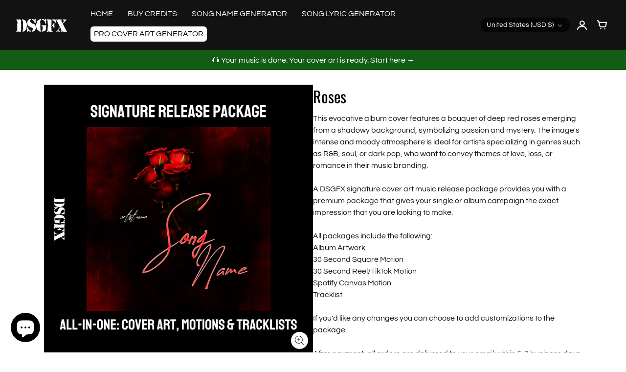

--- FILE ---
content_type: text/html; charset=utf-8
request_url: https://dontsleepgfx.com/products/roses
body_size: 43282
content:
<!doctype html>
<!-- California Theme Version 9.11.0 by Small Victories -->
<html class="no-js" lang="en">
  <head>
  <script src="https://unpkg.com/i18next@21.6.10/dist/umd/i18next.min.js"></script>
  <script src="https://unpkg.com/jquery@3.6.0/dist/jquery.min.js"></script>
  <script src="https://unpkg.com/jquery-i18next@1.2.1/dist/umd/jquery-i18next.min.js"></script>
    <meta charset="utf-8">
    <meta http-equiv="X-UA-Compatible" content="IE=edge">
    <meta name="viewport" content="width=device-width,initial-scale=1">
    <meta name="theme-color" content="">
    <link rel="canonical" href="https://dontsleepgfx.com/products/roses">
    <link rel="preconnect" href="https://cdn.shopify.com" crossorigin>
    <link rel="preconnect" href="https://fonts.shopifycdn.com" crossorigin>

    

    
      <title>Roses – DontSleepGFX</title>
    
<!-- Infinite Options by ShopPad -->
    <script>     
      window.Shoppad = window.Shoppad || {},     
      window.Shoppad.apps = window.Shoppad.apps || {},     
      window.Shoppad.apps.infiniteoptions = window.Shoppad.apps.infiniteoptions || {},     
      window.Shoppad.apps.infiniteoptions.addToCartButton = 'form[action="/cart/add"] .add-to-cart';
    </script>
    <script src="//d1liekpayvooaz.cloudfront.net/apps/customizery/customizery.js?shop=imperialgfx.myshopify.com"></script>
        <script src='//d1liekpayvooaz.cloudfront.net/apps/uploadery/uploadery.js?shop=imperialgfx.myshopify.com'></script><!-- Facebook Pixel Code -->
<script>
!function(f,b,e,v,n,t,s)
{if(f.fbq)return;n=f.fbq=function(){n.callMethod?
n.callMethod.apply(n,arguments):n.queue.push(arguments)};
if(!f._fbq)f._fbq=n;n.push=n;n.loaded=!0;n.version='2.0';
n.queue=[];t=b.createElement(e);t.async=!0;
t.src=v;s=b.getElementsByTagName(e)[0];
s.parentNode.insertBefore(t,s)}(window,document,'script',
'https://connect.facebook.net/en_US/fbevents.js');
 fbq('init', '681370072347497'); 
fbq('track', 'PageView');
</script>
<noscript>
 <img height="1" width="1" 
src="https://www.facebook.com/tr?id=681370072347497&ev=PageView
&noscript=1"/>
</noscript>
<!-- End Facebook Pixel Code -->

    <meta name="description" content="This evocative album cover features a bouquet of deep red roses emerging from a shadowy background, symbolizing passion and mystery. The image&#39;s intense and moody atmosphere is ideal for artists specializing in genres such as R&amp;amp;B, soul, or dark pop, who want to convey themes of love, loss, or romance in their music"><link rel="icon" type="image/png" href="//dontsleepgfx.com/cdn/shop/files/unnamed_1.png?crop=center&height=32&v=1681402069&width=32"><meta property="og:site_name" content="DontSleepGFX">
<meta property="og:url" content="https://dontsleepgfx.com/products/roses">
<meta property="og:title" content="Roses">
<meta property="og:type" content="product">
<meta property="og:description" content="This evocative album cover features a bouquet of deep red roses emerging from a shadowy background, symbolizing passion and mystery. The image&#39;s intense and moody atmosphere is ideal for artists specializing in genres such as R&amp;amp;B, soul, or dark pop, who want to convey themes of love, loss, or romance in their music"><meta property="og:image" content="http://dontsleepgfx.com/cdn/shop/files/e79c4065704db6f2375609749874ea88.jpg?v=1698185728">
  <meta property="og:image:secure_url" content="https://dontsleepgfx.com/cdn/shop/files/e79c4065704db6f2375609749874ea88.jpg?v=1698185728">
  <meta property="og:image:width" content="2048">
  <meta property="og:image:height" content="2048">
  <meta property="og:price:amount" content="99.00">
  <meta property="og:price:currency" content="USD">


  <meta name="twitter:site" content="@dontsleepgfx">

<meta name="twitter:card" content="summary_large_image">
<meta name="twitter:title" content="Roses">
<meta name="twitter:description" content="This evocative album cover features a bouquet of deep red roses emerging from a shadowy background, symbolizing passion and mystery. The image&#39;s intense and moody atmosphere is ideal for artists specializing in genres such as R&amp;amp;B, soul, or dark pop, who want to convey themes of love, loss, or romance in their music">
    <script>
  document.documentElement.className = document.documentElement.className.replace('no-js', 'js');
  window.California = {
    strings: {
      add_to_cart: "Add to Cart",
      sold_out: "Sold Out",
      unavailable: "Unavailable",
      zoom_close: "Close (Esc)",
      zoom_previous: "Previous (Left arrow key)",
      zoom_next: "Next (Right arrow key)",
      from_price: "From {{ price }}",
      money_format: "${{amount}}",
      addressError: "Error looking up that address",
      addressNoResults: "No results for that address",
      addressQueryLimit: "You have exceeded the Google API usage limit. Consider upgrading to a \u003ca href=\"https:\/\/developers.google.com\/maps\/premium\/usage-limits\"\u003ePremium Plan\u003c\/a\u003e.",
      authError: "There was a problem authenticating your Google Maps API Key.",
      customer_delete_question: "Are you sure you wish to delete this address?",
      cart_empty: "It appears that your cart is currently empty.",
      in_stock: "In stock, ready to ship",
      low_stock: "Exclusive Cover - Only {{ units }} sold"
    },
    routes: {
      search: "/search",
      cart: "/cart",
      account_addresses: "/account/addresses"
    },
    settings: {
      predictive_search_show_queries: true
    }
  };
</script>

<script src="//dontsleepgfx.com/cdn/shop/t/41/assets/california.js?v=168904368144080397971767209626" defer="defer"></script>


<script src="//dontsleepgfx.com/cdn/shop/t/41/assets/product_custom.js?v=92937733020946934261767209644" defer="defer"></script>


    <style data-shopify>
@font-face {
  font-family: Oswald;
  font-weight: 400;
  font-style: normal;
  font-display: swap;
  src: url("//dontsleepgfx.com/cdn/fonts/oswald/oswald_n4.7760ed7a63e536050f64bb0607ff70ce07a480bd.woff2") format("woff2"),
       url("//dontsleepgfx.com/cdn/fonts/oswald/oswald_n4.ae5e497f60fc686568afe76e9ff1872693c533e9.woff") format("woff");
}
@font-face {
  font-family: Oswald;
  font-weight: 700;
  font-style: normal;
  font-display: swap;
  src: url("//dontsleepgfx.com/cdn/fonts/oswald/oswald_n7.b3ba3d6f1b341d51018e3cfba146932b55221727.woff2") format("woff2"),
       url("//dontsleepgfx.com/cdn/fonts/oswald/oswald_n7.6cec6bed2bb070310ad90e19ea7a56b65fd83c0b.woff") format("woff");
}
@font-face {
  font-family: Questrial;
  font-weight: 400;
  font-style: normal;
  font-display: swap;
  src: url("//dontsleepgfx.com/cdn/fonts/questrial/questrial_n4.66abac5d8209a647b4bf8089b0451928ef144c07.woff2") format("woff2"),
       url("//dontsleepgfx.com/cdn/fonts/questrial/questrial_n4.e86c53e77682db9bf4b0ee2dd71f214dc16adda4.woff") format("woff");
}
@font-face {
  font-family: Questrial;
  font-weight: 400;
  font-style: normal;
  font-display: swap;
  src: url("//dontsleepgfx.com/cdn/fonts/questrial/questrial_n4.66abac5d8209a647b4bf8089b0451928ef144c07.woff2") format("woff2"),
       url("//dontsleepgfx.com/cdn/fonts/questrial/questrial_n4.e86c53e77682db9bf4b0ee2dd71f214dc16adda4.woff") format("woff");
}
@font-face {
    font-family: "FontCalifornia";
    src: url('//dontsleepgfx.com/cdn/shop/t/41/assets/california.eot?v=78575029305495394001767209626');
    src: url('//dontsleepgfx.com/cdn/shop/t/41/assets/california.eot?%23iefix&v=78575029305495394001767209626') format('embedded-opentype'), url('//dontsleepgfx.com/cdn/shop/t/41/assets/california.woff?v=170339837129913114111767209627') format('woff'), url('//dontsleepgfx.com/cdn/shop/t/41/assets/california.ttf?v=91139213441876359691767209627') format('truetype'), url('//dontsleepgfx.com/cdn/shop/t/41/assets/california.svg?v=104163633342717599791767209627') format('svg');
    font-weight: normal;
    font-style: normal;
  }
  :root {
    --font-header-family: Oswald, sans-serif;
    --font-header-style: normal;
    --font-header-weight: 400;
    --font-header-weight-bolder: 700;
    --font-header-scale: 1.0;

    --font-base-family: Questrial, sans-serif;
    --font-base-style: normal;
    --font-base-weight: 400;
    --font-base-weight-bolder: 400;
    --font-base-scale: 1.0;

    --color-body-bg: #ffffff;
    --color-body-text: #121212;
    --color-section-bg: #ffffff;
    --color-accent: #121212;
    --color-alert: #000000;
    --color-success: #00730B;
    --color-dark-slideshow: #333333;
    --color-light-slideshow: #ffffff;
    --color-side-nav-bg: #292c30;
    --color-side-nav-text: #ffffff;
    --color-header-bg: #121212;
    --color-header-text: #ffffff;
    --color-header-border: transparent;
    --style-header-border: none;
    --color-footer-bg: #121212;
    --color-footer-title: #ffffff;
    --color-footer-text: #B1B1B1;
    --color-share-text: #ffffff;
    --color-facebook-bg: #3b5998;
    --color-twitter-bg: #4099FF;
    --color-pinterest-bg: #C92228;
    
    --color-body-text-rgb: 18, 18, 18;
    --color-section-bg-rgb: 255, 255, 255;

    --color-body-text-dark: #000000;
    --color-body-text-lighten-5: #1f1f1f;
    --color-body-text-lighten-20: #454545;
    --color-body-bg-darken-5: #f2f2f2;
    --color-accent-dark: #050505;
    --color-accent-light: rgba(18, 18, 18, 0.3);
    --color-side-nav-bg-darken-5: #1d1f22;
    --color-header-bg-darken-5: #050505;
    --color-header-text-alpha-60: rgba(255, 255, 255, 0.6);

    --color-body-text-neg: #fff;
    --color-accent-neg: #fff;
    --color-alert-neg: #fff;
    --color-footer-text-hl: #ffffff;

    --color-body-text-light: rgba(var(--color-body-text-rgb), 0.6);
    --color-body-text-very-light: rgba(var(--color-body-text-rgb), 0.25);

    --page-max-width: 1400px;
    --content-max-width: 1000px;
    --sections-distance: 30px;
  }
</style>


  <link rel="preload" as="font" href="//dontsleepgfx.com/cdn/fonts/oswald/oswald_n4.7760ed7a63e536050f64bb0607ff70ce07a480bd.woff2" type="font/woff2" crossorigin>
  <link rel="preload" as="font" href="//dontsleepgfx.com/cdn/fonts/oswald/oswald_n7.b3ba3d6f1b341d51018e3cfba146932b55221727.woff2" type="font/woff2" crossorigin>


  <link rel="preload" as="font" href="//dontsleepgfx.com/cdn/fonts/questrial/questrial_n4.66abac5d8209a647b4bf8089b0451928ef144c07.woff2" type="font/woff2" crossorigin>
  <link rel="preload" as="font" href="//dontsleepgfx.com/cdn/fonts/questrial/questrial_n4.66abac5d8209a647b4bf8089b0451928ef144c07.woff2" type="font/woff2" crossorigin>

<link rel="preload" as="font" href="//dontsleepgfx.com/cdn/shop/t/41/assets/california.woff?v=170339837129913114111767209627" type="font/woff" crossorigin>

<link href="//dontsleepgfx.com/cdn/shop/t/41/assets/california.css?v=44708284278546873781767209625" rel="stylesheet" type="text/css" media="all" />
<link href="//dontsleepgfx.com/cdn/shop/t/41/assets/custom-style.css?v=156125165800181415341767209628" rel="stylesheet" type="text/css" media="all" />
    <script>window.performance && window.performance.mark && window.performance.mark('shopify.content_for_header.start');</script><meta name="google-site-verification" content="pb-CdlqMKy8fepFpSHfSHAueQGIobSFhIMAmZumEMJc">
<meta id="shopify-digital-wallet" name="shopify-digital-wallet" content="/26785677365/digital_wallets/dialog">
<meta name="shopify-checkout-api-token" content="2306d5956741a522f6360bc7caa271a3">
<link rel="alternate" hreflang="x-default" href="https://dontsleepgfx.com/products/roses">
<link rel="alternate" hreflang="en" href="https://dontsleepgfx.com/products/roses">
<link rel="alternate" hreflang="en-CA" href="https://dontsleepgfx.ca/products/roses">
<link rel="alternate" type="application/json+oembed" href="https://dontsleepgfx.com/products/roses.oembed">
<script async="async" src="/checkouts/internal/preloads.js?locale=en-US"></script>
<link rel="preconnect" href="https://shop.app" crossorigin="anonymous">
<script async="async" src="https://shop.app/checkouts/internal/preloads.js?locale=en-US&shop_id=26785677365" crossorigin="anonymous"></script>
<script id="apple-pay-shop-capabilities" type="application/json">{"shopId":26785677365,"countryCode":"CA","currencyCode":"USD","merchantCapabilities":["supports3DS"],"merchantId":"gid:\/\/shopify\/Shop\/26785677365","merchantName":"DontSleepGFX","requiredBillingContactFields":["postalAddress","email","phone"],"requiredShippingContactFields":["postalAddress","email","phone"],"shippingType":"shipping","supportedNetworks":["visa","masterCard","amex","discover","jcb"],"total":{"type":"pending","label":"DontSleepGFX","amount":"1.00"},"shopifyPaymentsEnabled":true,"supportsSubscriptions":true}</script>
<script id="shopify-features" type="application/json">{"accessToken":"2306d5956741a522f6360bc7caa271a3","betas":["rich-media-storefront-analytics"],"domain":"dontsleepgfx.com","predictiveSearch":true,"shopId":26785677365,"locale":"en"}</script>
<script>var Shopify = Shopify || {};
Shopify.shop = "imperialgfx.myshopify.com";
Shopify.locale = "en";
Shopify.currency = {"active":"USD","rate":"1.0"};
Shopify.country = "US";
Shopify.theme = {"name":"DSGFX 3.0.1 (9.11.0)","id":157065380099,"schema_name":"California","schema_version":"9.11.0","theme_store_id":691,"role":"main"};
Shopify.theme.handle = "null";
Shopify.theme.style = {"id":null,"handle":null};
Shopify.cdnHost = "dontsleepgfx.com/cdn";
Shopify.routes = Shopify.routes || {};
Shopify.routes.root = "/";</script>
<script type="module">!function(o){(o.Shopify=o.Shopify||{}).modules=!0}(window);</script>
<script>!function(o){function n(){var o=[];function n(){o.push(Array.prototype.slice.apply(arguments))}return n.q=o,n}var t=o.Shopify=o.Shopify||{};t.loadFeatures=n(),t.autoloadFeatures=n()}(window);</script>
<script>
  window.ShopifyPay = window.ShopifyPay || {};
  window.ShopifyPay.apiHost = "shop.app\/pay";
  window.ShopifyPay.redirectState = null;
</script>
<script id="shop-js-analytics" type="application/json">{"pageType":"product"}</script>
<script defer="defer" async type="module" src="//dontsleepgfx.com/cdn/shopifycloud/shop-js/modules/v2/client.init-shop-cart-sync_BdyHc3Nr.en.esm.js"></script>
<script defer="defer" async type="module" src="//dontsleepgfx.com/cdn/shopifycloud/shop-js/modules/v2/chunk.common_Daul8nwZ.esm.js"></script>
<script type="module">
  await import("//dontsleepgfx.com/cdn/shopifycloud/shop-js/modules/v2/client.init-shop-cart-sync_BdyHc3Nr.en.esm.js");
await import("//dontsleepgfx.com/cdn/shopifycloud/shop-js/modules/v2/chunk.common_Daul8nwZ.esm.js");

  window.Shopify.SignInWithShop?.initShopCartSync?.({"fedCMEnabled":true,"windoidEnabled":true});

</script>
<script>
  window.Shopify = window.Shopify || {};
  if (!window.Shopify.featureAssets) window.Shopify.featureAssets = {};
  window.Shopify.featureAssets['shop-js'] = {"shop-cart-sync":["modules/v2/client.shop-cart-sync_QYOiDySF.en.esm.js","modules/v2/chunk.common_Daul8nwZ.esm.js"],"init-fed-cm":["modules/v2/client.init-fed-cm_DchLp9rc.en.esm.js","modules/v2/chunk.common_Daul8nwZ.esm.js"],"shop-button":["modules/v2/client.shop-button_OV7bAJc5.en.esm.js","modules/v2/chunk.common_Daul8nwZ.esm.js"],"init-windoid":["modules/v2/client.init-windoid_DwxFKQ8e.en.esm.js","modules/v2/chunk.common_Daul8nwZ.esm.js"],"shop-cash-offers":["modules/v2/client.shop-cash-offers_DWtL6Bq3.en.esm.js","modules/v2/chunk.common_Daul8nwZ.esm.js","modules/v2/chunk.modal_CQq8HTM6.esm.js"],"shop-toast-manager":["modules/v2/client.shop-toast-manager_CX9r1SjA.en.esm.js","modules/v2/chunk.common_Daul8nwZ.esm.js"],"init-shop-email-lookup-coordinator":["modules/v2/client.init-shop-email-lookup-coordinator_UhKnw74l.en.esm.js","modules/v2/chunk.common_Daul8nwZ.esm.js"],"pay-button":["modules/v2/client.pay-button_DzxNnLDY.en.esm.js","modules/v2/chunk.common_Daul8nwZ.esm.js"],"avatar":["modules/v2/client.avatar_BTnouDA3.en.esm.js"],"init-shop-cart-sync":["modules/v2/client.init-shop-cart-sync_BdyHc3Nr.en.esm.js","modules/v2/chunk.common_Daul8nwZ.esm.js"],"shop-login-button":["modules/v2/client.shop-login-button_D8B466_1.en.esm.js","modules/v2/chunk.common_Daul8nwZ.esm.js","modules/v2/chunk.modal_CQq8HTM6.esm.js"],"init-customer-accounts-sign-up":["modules/v2/client.init-customer-accounts-sign-up_C8fpPm4i.en.esm.js","modules/v2/client.shop-login-button_D8B466_1.en.esm.js","modules/v2/chunk.common_Daul8nwZ.esm.js","modules/v2/chunk.modal_CQq8HTM6.esm.js"],"init-shop-for-new-customer-accounts":["modules/v2/client.init-shop-for-new-customer-accounts_CVTO0Ztu.en.esm.js","modules/v2/client.shop-login-button_D8B466_1.en.esm.js","modules/v2/chunk.common_Daul8nwZ.esm.js","modules/v2/chunk.modal_CQq8HTM6.esm.js"],"init-customer-accounts":["modules/v2/client.init-customer-accounts_dRgKMfrE.en.esm.js","modules/v2/client.shop-login-button_D8B466_1.en.esm.js","modules/v2/chunk.common_Daul8nwZ.esm.js","modules/v2/chunk.modal_CQq8HTM6.esm.js"],"shop-follow-button":["modules/v2/client.shop-follow-button_CkZpjEct.en.esm.js","modules/v2/chunk.common_Daul8nwZ.esm.js","modules/v2/chunk.modal_CQq8HTM6.esm.js"],"lead-capture":["modules/v2/client.lead-capture_BntHBhfp.en.esm.js","modules/v2/chunk.common_Daul8nwZ.esm.js","modules/v2/chunk.modal_CQq8HTM6.esm.js"],"checkout-modal":["modules/v2/client.checkout-modal_CfxcYbTm.en.esm.js","modules/v2/chunk.common_Daul8nwZ.esm.js","modules/v2/chunk.modal_CQq8HTM6.esm.js"],"shop-login":["modules/v2/client.shop-login_Da4GZ2H6.en.esm.js","modules/v2/chunk.common_Daul8nwZ.esm.js","modules/v2/chunk.modal_CQq8HTM6.esm.js"],"payment-terms":["modules/v2/client.payment-terms_MV4M3zvL.en.esm.js","modules/v2/chunk.common_Daul8nwZ.esm.js","modules/v2/chunk.modal_CQq8HTM6.esm.js"]};
</script>
<script>(function() {
  var isLoaded = false;
  function asyncLoad() {
    if (isLoaded) return;
    isLoaded = true;
    var urls = ["\/\/d1liekpayvooaz.cloudfront.net\/apps\/customizery\/customizery.js?shop=imperialgfx.myshopify.com","https:\/\/static.klaviyo.com\/onsite\/js\/klaviyo.js?company_id=P95gxp\u0026shop=imperialgfx.myshopify.com","\/\/d1liekpayvooaz.cloudfront.net\/apps\/uploadery\/uploadery.js?shop=imperialgfx.myshopify.com","https:\/\/cdn.shopify.com\/s\/files\/1\/0267\/8567\/7365\/t\/31\/assets\/globo.formbuilder.init.js?v=1695047682\u0026shop=imperialgfx.myshopify.com","https:\/\/ecommerce-editor-connector.live.gelato.tech\/ecommerce-editor\/v1\/shopify.esm.js?c=6d91e233-88e4-476b-bd6d-555e80a30980\u0026s=7573848a-b2dc-4b87-93b2-e14c8b7ecbd4\u0026shop=imperialgfx.myshopify.com","\/\/cdn.shopify.com\/proxy\/b741072c0b21ada27992397a836bbceb8f3b952fce2e22ff752d844cd22f49c9\/d1639lhkj5l89m.cloudfront.net\/js\/storefront\/uppromote.js?shop=imperialgfx.myshopify.com\u0026sp-cache-control=cHVibGljLCBtYXgtYWdlPTkwMA"];
    for (var i = 0; i < urls.length; i++) {
      var s = document.createElement('script');
      s.type = 'text/javascript';
      s.async = true;
      s.src = urls[i];
      var x = document.getElementsByTagName('script')[0];
      x.parentNode.insertBefore(s, x);
    }
  };
  if(window.attachEvent) {
    window.attachEvent('onload', asyncLoad);
  } else {
    window.addEventListener('load', asyncLoad, false);
  }
})();</script>
<script id="__st">var __st={"a":26785677365,"offset":-18000,"reqid":"e5156828-4513-4a8b-b609-89df0bb53be4-1768941881","pageurl":"dontsleepgfx.com\/products\/roses","u":"88a082bc67a1","p":"product","rtyp":"product","rid":7797368127747};</script>
<script>window.ShopifyPaypalV4VisibilityTracking = true;</script>
<script id="captcha-bootstrap">!function(){'use strict';const t='contact',e='account',n='new_comment',o=[[t,t],['blogs',n],['comments',n],[t,'customer']],c=[[e,'customer_login'],[e,'guest_login'],[e,'recover_customer_password'],[e,'create_customer']],r=t=>t.map((([t,e])=>`form[action*='/${t}']:not([data-nocaptcha='true']) input[name='form_type'][value='${e}']`)).join(','),a=t=>()=>t?[...document.querySelectorAll(t)].map((t=>t.form)):[];function s(){const t=[...o],e=r(t);return a(e)}const i='password',u='form_key',d=['recaptcha-v3-token','g-recaptcha-response','h-captcha-response',i],f=()=>{try{return window.sessionStorage}catch{return}},m='__shopify_v',_=t=>t.elements[u];function p(t,e,n=!1){try{const o=window.sessionStorage,c=JSON.parse(o.getItem(e)),{data:r}=function(t){const{data:e,action:n}=t;return t[m]||n?{data:e,action:n}:{data:t,action:n}}(c);for(const[e,n]of Object.entries(r))t.elements[e]&&(t.elements[e].value=n);n&&o.removeItem(e)}catch(o){console.error('form repopulation failed',{error:o})}}const l='form_type',E='cptcha';function T(t){t.dataset[E]=!0}const w=window,h=w.document,L='Shopify',v='ce_forms',y='captcha';let A=!1;((t,e)=>{const n=(g='f06e6c50-85a8-45c8-87d0-21a2b65856fe',I='https://cdn.shopify.com/shopifycloud/storefront-forms-hcaptcha/ce_storefront_forms_captcha_hcaptcha.v1.5.2.iife.js',D={infoText:'Protected by hCaptcha',privacyText:'Privacy',termsText:'Terms'},(t,e,n)=>{const o=w[L][v],c=o.bindForm;if(c)return c(t,g,e,D).then(n);var r;o.q.push([[t,g,e,D],n]),r=I,A||(h.body.append(Object.assign(h.createElement('script'),{id:'captcha-provider',async:!0,src:r})),A=!0)});var g,I,D;w[L]=w[L]||{},w[L][v]=w[L][v]||{},w[L][v].q=[],w[L][y]=w[L][y]||{},w[L][y].protect=function(t,e){n(t,void 0,e),T(t)},Object.freeze(w[L][y]),function(t,e,n,w,h,L){const[v,y,A,g]=function(t,e,n){const i=e?o:[],u=t?c:[],d=[...i,...u],f=r(d),m=r(i),_=r(d.filter((([t,e])=>n.includes(e))));return[a(f),a(m),a(_),s()]}(w,h,L),I=t=>{const e=t.target;return e instanceof HTMLFormElement?e:e&&e.form},D=t=>v().includes(t);t.addEventListener('submit',(t=>{const e=I(t);if(!e)return;const n=D(e)&&!e.dataset.hcaptchaBound&&!e.dataset.recaptchaBound,o=_(e),c=g().includes(e)&&(!o||!o.value);(n||c)&&t.preventDefault(),c&&!n&&(function(t){try{if(!f())return;!function(t){const e=f();if(!e)return;const n=_(t);if(!n)return;const o=n.value;o&&e.removeItem(o)}(t);const e=Array.from(Array(32),(()=>Math.random().toString(36)[2])).join('');!function(t,e){_(t)||t.append(Object.assign(document.createElement('input'),{type:'hidden',name:u})),t.elements[u].value=e}(t,e),function(t,e){const n=f();if(!n)return;const o=[...t.querySelectorAll(`input[type='${i}']`)].map((({name:t})=>t)),c=[...d,...o],r={};for(const[a,s]of new FormData(t).entries())c.includes(a)||(r[a]=s);n.setItem(e,JSON.stringify({[m]:1,action:t.action,data:r}))}(t,e)}catch(e){console.error('failed to persist form',e)}}(e),e.submit())}));const S=(t,e)=>{t&&!t.dataset[E]&&(n(t,e.some((e=>e===t))),T(t))};for(const o of['focusin','change'])t.addEventListener(o,(t=>{const e=I(t);D(e)&&S(e,y())}));const B=e.get('form_key'),M=e.get(l),P=B&&M;t.addEventListener('DOMContentLoaded',(()=>{const t=y();if(P)for(const e of t)e.elements[l].value===M&&p(e,B);[...new Set([...A(),...v().filter((t=>'true'===t.dataset.shopifyCaptcha))])].forEach((e=>S(e,t)))}))}(h,new URLSearchParams(w.location.search),n,t,e,['guest_login'])})(!0,!0)}();</script>
<script integrity="sha256-4kQ18oKyAcykRKYeNunJcIwy7WH5gtpwJnB7kiuLZ1E=" data-source-attribution="shopify.loadfeatures" defer="defer" src="//dontsleepgfx.com/cdn/shopifycloud/storefront/assets/storefront/load_feature-a0a9edcb.js" crossorigin="anonymous"></script>
<script crossorigin="anonymous" defer="defer" src="//dontsleepgfx.com/cdn/shopifycloud/storefront/assets/shopify_pay/storefront-65b4c6d7.js?v=20250812"></script>
<script data-source-attribution="shopify.dynamic_checkout.dynamic.init">var Shopify=Shopify||{};Shopify.PaymentButton=Shopify.PaymentButton||{isStorefrontPortableWallets:!0,init:function(){window.Shopify.PaymentButton.init=function(){};var t=document.createElement("script");t.src="https://dontsleepgfx.com/cdn/shopifycloud/portable-wallets/latest/portable-wallets.en.js",t.type="module",document.head.appendChild(t)}};
</script>
<script data-source-attribution="shopify.dynamic_checkout.buyer_consent">
  function portableWalletsHideBuyerConsent(e){var t=document.getElementById("shopify-buyer-consent"),n=document.getElementById("shopify-subscription-policy-button");t&&n&&(t.classList.add("hidden"),t.setAttribute("aria-hidden","true"),n.removeEventListener("click",e))}function portableWalletsShowBuyerConsent(e){var t=document.getElementById("shopify-buyer-consent"),n=document.getElementById("shopify-subscription-policy-button");t&&n&&(t.classList.remove("hidden"),t.removeAttribute("aria-hidden"),n.addEventListener("click",e))}window.Shopify?.PaymentButton&&(window.Shopify.PaymentButton.hideBuyerConsent=portableWalletsHideBuyerConsent,window.Shopify.PaymentButton.showBuyerConsent=portableWalletsShowBuyerConsent);
</script>
<script>
  function portableWalletsCleanup(e){e&&e.src&&console.error("Failed to load portable wallets script "+e.src);var t=document.querySelectorAll("shopify-accelerated-checkout .shopify-payment-button__skeleton, shopify-accelerated-checkout-cart .wallet-cart-button__skeleton"),e=document.getElementById("shopify-buyer-consent");for(let e=0;e<t.length;e++)t[e].remove();e&&e.remove()}function portableWalletsNotLoadedAsModule(e){e instanceof ErrorEvent&&"string"==typeof e.message&&e.message.includes("import.meta")&&"string"==typeof e.filename&&e.filename.includes("portable-wallets")&&(window.removeEventListener("error",portableWalletsNotLoadedAsModule),window.Shopify.PaymentButton.failedToLoad=e,"loading"===document.readyState?document.addEventListener("DOMContentLoaded",window.Shopify.PaymentButton.init):window.Shopify.PaymentButton.init())}window.addEventListener("error",portableWalletsNotLoadedAsModule);
</script>

<script type="module" src="https://dontsleepgfx.com/cdn/shopifycloud/portable-wallets/latest/portable-wallets.en.js" onError="portableWalletsCleanup(this)" crossorigin="anonymous"></script>
<script nomodule>
  document.addEventListener("DOMContentLoaded", portableWalletsCleanup);
</script>

<script id='scb4127' type='text/javascript' async='' src='https://dontsleepgfx.com/cdn/shopifycloud/privacy-banner/storefront-banner.js'></script><link id="shopify-accelerated-checkout-styles" rel="stylesheet" media="screen" href="https://dontsleepgfx.com/cdn/shopifycloud/portable-wallets/latest/accelerated-checkout-backwards-compat.css" crossorigin="anonymous">
<style id="shopify-accelerated-checkout-cart">
        #shopify-buyer-consent {
  margin-top: 1em;
  display: inline-block;
  width: 100%;
}

#shopify-buyer-consent.hidden {
  display: none;
}

#shopify-subscription-policy-button {
  background: none;
  border: none;
  padding: 0;
  text-decoration: underline;
  font-size: inherit;
  cursor: pointer;
}

#shopify-subscription-policy-button::before {
  box-shadow: none;
}

      </style>

<script>window.performance && window.performance.mark && window.performance.mark('shopify.content_for_header.end');</script>

<script type="text/javascript">
    (function(c,l,a,r,i,t,y){
        c[a]=c[a]||function(){(c[a].q=c[a].q||[]).push(arguments)};
        t=l.createElement(r);t.async=1;t.src="https://www.clarity.ms/tag/"+i;
        y=l.getElementsByTagName(r)[0];y.parentNode.insertBefore(t,y);
    })(window, document, "clarity", "script", "j19kpgfnl8");
</script>
<script>
	var Globo = Globo || {};
    var globoFormbuilderRecaptchaInit = function(){};
    Globo.FormBuilder = Globo.FormBuilder || {};
    Globo.FormBuilder.url = "https://app.powerfulform.com";
    Globo.FormBuilder.shop = {
        settings : {
            reCaptcha : {
                siteKey : '',
                recaptchaType : 'v2',
                languageCode : 'en'
            },
            hideWaterMark : false,
            encryptionFormId : true,
            copyright: `Powered by <a href="https://globosoftware.net" target="_blank">Globo</a> <a href="https://apps.shopify.com/form-builder-contact-form" target="_blank">Form Builder</a>`,
            scrollTop: true,
            additionalColumns: []        },
        pricing:{
            features:{
                fileUpload : 2,
                removeCopyright : false,
                bulkOrderForm: false,
                cartForm: false,
            }
        },
        configuration: {
            money_format:  "<span class=money>${{amount}}</span>"
        },
        encryption_form_id : true
    };
    Globo.FormBuilder.forms = [];

    
    Globo.FormBuilder.page = {
        title : document.title.replaceAll('"', "'"),
        href : window.location.href,
        type: "product"
    };
    
    Globo.FormBuilder.product= {
        title : `Roses`,
        type : `PREMADE COVER`,
        vendor : `DONTSLEEPGFX`
    }
    
    Globo.FormBuilder.assetFormUrls = [];
            Globo.FormBuilder.assetFormUrls[13271] = "//dontsleepgfx.com/cdn/shop/t/41/assets/globo.formbuilder.data.13271.js?v=21059478586043520261767209639";
            
    
    window.Globo.FormBuilder.forms = [];
        
        
        
        window.Globo.FormBuilder.forms[13271] = {"13271":{"elements":[{"id":"group-1","type":"group","label":"Page 1","description":"","elements":[{"id":"email","type":"email","label":"Order Email ","placeholder":"example@example.com","description":null,"hideLabel":false,"required":true,"columnWidth":100},{"id":"text","type":"text","label":"Order # - Didn't receive one? Email us at support@dontsleepgfx.com","placeholder":"#1234","description":null,"hideLabel":false,"required":true,"columnWidth":100},{"id":"textarea","type":"textarea","label":"Revision Request ","placeholder":"Revision Request ","description":null,"hideLabel":false,"required":true,"columnWidth":100},{"id":"file-1","type":"file","label":"Upload Photos (Only upload images needed for revision)","button-text":"Choose file","placeholder":"","allowed-multiple":false,"allowed-extensions":["jpg","jpeg","png","pdf","mp4","gif"],"description":"","uploadPending":"File is uploading. Please wait a second...","uploadSuccess":"File uploaded successfully","hideLabel":false,"keepPositionLabel":false,"columnWidth":100,"inputIcon":null}]}],"errorMessage":{"required":"Please fill in field","invalid":"Invalid","invalidEmail":"Invalid email","invalidURL":"Invalid URL","fileSizeLimit":"File size limit exceeded","fileNotAllowed":"File extension not allowed","requiredCaptcha":"Please, enter the captcha","invalidName":"Invalid name"},"appearance":{"layout":"boxed","width":600,"style":"flat","mainColor":"rgba(0,0,0,1)","floatingIcon":"\u003csvg aria-hidden=\"true\" focusable=\"false\" data-prefix=\"far\" data-icon=\"envelope\" class=\"svg-inline--fa fa-envelope fa-w-16\" role=\"img\" xmlns=\"http:\/\/www.w3.org\/2000\/svg\" viewBox=\"0 0 512 512\"\u003e\u003cpath fill=\"currentColor\" d=\"M464 64H48C21.49 64 0 85.49 0 112v288c0 26.51 21.49 48 48 48h416c26.51 0 48-21.49 48-48V112c0-26.51-21.49-48-48-48zm0 48v40.805c-22.422 18.259-58.168 46.651-134.587 106.49-16.841 13.247-50.201 45.072-73.413 44.701-23.208.375-56.579-31.459-73.413-44.701C106.18 199.465 70.425 171.067 48 152.805V112h416zM48 400V214.398c22.914 18.251 55.409 43.862 104.938 82.646 21.857 17.205 60.134 55.186 103.062 54.955 42.717.231 80.509-37.199 103.053-54.947 49.528-38.783 82.032-64.401 104.947-82.653V400H48z\"\u003e\u003c\/path\u003e\u003c\/svg\u003e","floatingText":null,"displayOnAllPage":false,"formType":"normalForm","background":"color","backgroundColor":"#fff","descriptionColor":"#6c757d","headingColor":"#000","labelColor":"#000","optionColor":"#000","paragraphBackground":"#fff","paragraphColor":"#000"},"afterSubmit":{"action":"redirectToPage","message":"\u003ch4\u003eThanks for getting in touch!\u0026nbsp;\u003c\/h4\u003e\u003cp\u003e\u003cbr\u003e\u003c\/p\u003e\u003cp\u003eWe appreciate you contacting us. One of our colleagues will get back in touch with you soon!\u003c\/p\u003e\u003cp\u003e\u003cbr\u003e\u003c\/p\u003e\u003cp\u003eHave a great day!\u003c\/p\u003e","redirectUrl":"https:\/\/dontsleepgfx.com\/pages\/thank-you"},"footer":{"description":"","previousText":"Previous","nextText":"Next","submitText":"Submit"},"header":{"active":true,"title":"","description":"\u003cp\u003e\u003cspan style=\"color: rgb(0, 0, 0);\"\u003eLooking to make a change? Enter your revision details here so we can get your order back to you as soon as possible. First revision within a week after the order is free. If it's been more than a week email us at\u0026nbsp;\u003c\/span\u003e\u003ca href=\"mailto:support@dontsleepgfx.com\" rel=\"noopener noreferrer\" target=\"_blank\"\u003esupport@dontsleepgfx.com\u003c\/a\u003e\u003cspan style=\"color: rgb(0, 0, 0);\"\u003e\u0026nbsp;or dm us on social media. Tunecore, Distrokid, United Masters or any distributor giving you trouble? Send us a screenshot of their email to\u0026nbsp;\u003c\/span\u003e\u003ca href=\"mailto:support@dontsleepgfx.com\" rel=\"noopener noreferrer\" target=\"_blank\"\u003esupport@dontsleepgfx.com\u003c\/a\u003e\u003cspan style=\"color: rgb(0, 0, 0);\"\u003e\u0026nbsp;and we'll take care of your revision for free.\u003c\/span\u003e\u003c\/p\u003e"},"isStepByStepForm":true,"publish":{"requiredLogin":false,"requiredLoginMessage":"Please \u003ca href='\/account\/login' title='login'\u003elogin\u003c\/a\u003e to continue","publishType":"embedCode","selectTime":"forever","setCookie":"1","setCookieHours":"1","setCookieWeeks":"1"},"reCaptcha":{"enable":false,"note":"Please make sure that you have set Google reCaptcha v2 Site key and Secret key in \u003ca href=\"\/admin\/settings\"\u003eSettings\u003c\/a\u003e"},"html":"\n\u003cdiv class=\"globo-form boxed-form globo-form-id-13271\"\u003e\n\u003cstyle\u003e\n.globo-form-id-13271 .globo-form-app{\n    max-width: 600px;\n    width: -webkit-fill-available;\n    \n    background-color: #fff;\n    \n    \n}\n\n.globo-form-id-13271 .globo-form-app .globo-heading{\n    color: #000\n}\n.globo-form-id-13271 .globo-form-app .globo-description,\n.globo-form-id-13271 .globo-form-app .header .globo-description{\n    color: #6c757d\n}\n.globo-form-id-13271 .globo-form-app .globo-label,\n.globo-form-id-13271 .globo-form-app .globo-form-control label.globo-label,\n.globo-form-id-13271 .globo-form-app .globo-form-control label.globo-label span.label-content{\n    color: #000;\n    text-align: left !important;\n}\n.globo-form-id-13271 .globo-form-app .globo-label.globo-position-label{\n    height: 20px !important;\n}\n.globo-form-id-13271 .globo-form-app .globo-form-control .help-text.globo-description{\n    color: #6c757d\n}\n.globo-form-id-13271 .globo-form-app .globo-form-control .checkbox-wrapper .globo-option,\n.globo-form-id-13271 .globo-form-app .globo-form-control .radio-wrapper .globo-option\n{\n    color: #000\n}\n.globo-form-id-13271 .globo-form-app .footer{\n    text-align:;\n}\n.globo-form-id-13271 .globo-form-app .footer button{\n    border:1px solid rgba(0,0,0,1);\n    \n}\n.globo-form-id-13271 .globo-form-app .footer button.submit,\n.globo-form-id-13271 .globo-form-app .footer button.checkout,\n.globo-form-id-13271 .globo-form-app .footer button.action.loading .spinner{\n    background-color: rgba(0,0,0,1);\n    color : #ffffff;\n}\n.globo-form-id-13271 .globo-form-app .globo-form-control .star-rating\u003efieldset:not(:checked)\u003elabel:before {\n    content: url('data:image\/svg+xml; utf8, \u003csvg aria-hidden=\"true\" focusable=\"false\" data-prefix=\"far\" data-icon=\"star\" class=\"svg-inline--fa fa-star fa-w-18\" role=\"img\" xmlns=\"http:\/\/www.w3.org\/2000\/svg\" viewBox=\"0 0 576 512\"\u003e\u003cpath fill=\"rgba(0,0,0,1)\" d=\"M528.1 171.5L382 150.2 316.7 17.8c-11.7-23.6-45.6-23.9-57.4 0L194 150.2 47.9 171.5c-26.2 3.8-36.7 36.1-17.7 54.6l105.7 103-25 145.5c-4.5 26.3 23.2 46 46.4 33.7L288 439.6l130.7 68.7c23.2 12.2 50.9-7.4 46.4-33.7l-25-145.5 105.7-103c19-18.5 8.5-50.8-17.7-54.6zM388.6 312.3l23.7 138.4L288 385.4l-124.3 65.3 23.7-138.4-100.6-98 139-20.2 62.2-126 62.2 126 139 20.2-100.6 98z\"\u003e\u003c\/path\u003e\u003c\/svg\u003e');\n}\n.globo-form-id-13271 .globo-form-app .globo-form-control .star-rating\u003efieldset\u003einput:checked ~ label:before {\n    content: url('data:image\/svg+xml; utf8, \u003csvg aria-hidden=\"true\" focusable=\"false\" data-prefix=\"fas\" data-icon=\"star\" class=\"svg-inline--fa fa-star fa-w-18\" role=\"img\" xmlns=\"http:\/\/www.w3.org\/2000\/svg\" viewBox=\"0 0 576 512\"\u003e\u003cpath fill=\"rgba(0,0,0,1)\" d=\"M259.3 17.8L194 150.2 47.9 171.5c-26.2 3.8-36.7 36.1-17.7 54.6l105.7 103-25 145.5c-4.5 26.3 23.2 46 46.4 33.7L288 439.6l130.7 68.7c23.2 12.2 50.9-7.4 46.4-33.7l-25-145.5 105.7-103c19-18.5 8.5-50.8-17.7-54.6L382 150.2 316.7 17.8c-11.7-23.6-45.6-23.9-57.4 0z\"\u003e\u003c\/path\u003e\u003c\/svg\u003e');\n}\n.globo-form-id-13271 .globo-form-app .globo-form-control .star-rating\u003efieldset:not(:checked)\u003elabel:hover:before,\n.globo-form-id-13271 .globo-form-app .globo-form-control .star-rating\u003efieldset:not(:checked)\u003elabel:hover ~ label:before{\n    content : url('data:image\/svg+xml; utf8, \u003csvg aria-hidden=\"true\" focusable=\"false\" data-prefix=\"fas\" data-icon=\"star\" class=\"svg-inline--fa fa-star fa-w-18\" role=\"img\" xmlns=\"http:\/\/www.w3.org\/2000\/svg\" viewBox=\"0 0 576 512\"\u003e\u003cpath fill=\"rgba(0,0,0,1)\" d=\"M259.3 17.8L194 150.2 47.9 171.5c-26.2 3.8-36.7 36.1-17.7 54.6l105.7 103-25 145.5c-4.5 26.3 23.2 46 46.4 33.7L288 439.6l130.7 68.7c23.2 12.2 50.9-7.4 46.4-33.7l-25-145.5 105.7-103c19-18.5 8.5-50.8-17.7-54.6L382 150.2 316.7 17.8c-11.7-23.6-45.6-23.9-57.4 0z\"\u003e\u003c\/path\u003e\u003c\/svg\u003e')\n}\n.globo-form-id-13271 .globo-form-app .globo-form-control .radio-wrapper .radio-input:checked ~ .radio-label:after {\n    background: rgba(0,0,0,1);\n    background: radial-gradient(rgba(0,0,0,1) 40%, #fff 45%);\n}\n.globo-form-id-13271 .globo-form-app .globo-form-control .checkbox-wrapper .checkbox-input:checked ~ .checkbox-label:before {\n    border-color: rgba(0,0,0,1);\n    box-shadow: 0 4px 6px rgba(50,50,93,0.11), 0 1px 3px rgba(0,0,0,0.08);\n    background-color: rgba(0,0,0,1);\n}\n.globo-form-id-13271 .globo-form-app .step.-completed .step__number,\n.globo-form-id-13271 .globo-form-app .line.-progress,\n.globo-form-id-13271 .globo-form-app .line.-start{\n    background-color: rgba(0,0,0,1);\n}\n.globo-form-id-13271 .globo-form-app .checkmark__check,\n.globo-form-id-13271 .globo-form-app .checkmark__circle{\n    stroke: rgba(0,0,0,1);\n}\n.globo-form-id-13271 .floating-button{\n    background-color: rgba(0,0,0,1);\n}\n.globo-form-id-13271 .globo-form-app .globo-form-control .checkbox-wrapper .checkbox-input ~ .checkbox-label:before,\n.globo-form-app .globo-form-control .radio-wrapper .radio-input ~ .radio-label:after{\n    border-color : rgba(0,0,0,1);\n}\n.globo-form-id-13271 .flatpickr-day.selected, \n.globo-form-id-13271 .flatpickr-day.startRange, \n.globo-form-id-13271 .flatpickr-day.endRange, \n.globo-form-id-13271 .flatpickr-day.selected.inRange, \n.globo-form-id-13271 .flatpickr-day.startRange.inRange, \n.globo-form-id-13271 .flatpickr-day.endRange.inRange, \n.globo-form-id-13271 .flatpickr-day.selected:focus, \n.globo-form-id-13271 .flatpickr-day.startRange:focus, \n.globo-form-id-13271 .flatpickr-day.endRange:focus, \n.globo-form-id-13271 .flatpickr-day.selected:hover, \n.globo-form-id-13271 .flatpickr-day.startRange:hover, \n.globo-form-id-13271 .flatpickr-day.endRange:hover, \n.globo-form-id-13271 .flatpickr-day.selected.prevMonthDay, \n.globo-form-id-13271 .flatpickr-day.startRange.prevMonthDay, \n.globo-form-id-13271 .flatpickr-day.endRange.prevMonthDay, \n.globo-form-id-13271 .flatpickr-day.selected.nextMonthDay, \n.globo-form-id-13271 .flatpickr-day.startRange.nextMonthDay, \n.globo-form-id-13271 .flatpickr-day.endRange.nextMonthDay {\n    background: rgba(0,0,0,1);\n    border-color: rgba(0,0,0,1);\n}\n.globo-form-id-13271 .globo-paragraph,\n.globo-form-id-13271 .globo-paragraph * {\n    background: #fff !important;\n    color: #000 !important;\n    width: 100%!important;\n}\n\u003c\/style\u003e\n\u003cdiv class=\"globo-form-app boxed-layout\"\u003e\n    \u003cdiv class=\"header dismiss hidden\" onclick=\"Globo.FormBuilder.closeModalForm(this)\"\u003e\n        \u003csvg width=20 height=20 viewBox=\"0 0 20 20\" class=\"\" focusable=\"false\" aria-hidden=\"true\"\u003e\u003cpath d=\"M11.414 10l4.293-4.293a.999.999 0 1 0-1.414-1.414L10 8.586 5.707 4.293a.999.999 0 1 0-1.414 1.414L8.586 10l-4.293 4.293a.999.999 0 1 0 1.414 1.414L10 11.414l4.293 4.293a.997.997 0 0 0 1.414 0 .999.999 0 0 0 0-1.414L11.414 10z\" fill-rule=\"evenodd\"\u003e\u003c\/path\u003e\u003c\/svg\u003e\n    \u003c\/div\u003e\n    \u003cform class=\"g-container\" novalidate action=\"\/api\/front\/form\/13271\/send\" method=\"POST\" enctype=\"multipart\/form-data\" data-id=13271\u003e\n        \n            \n            \u003cdiv class=\"header\"\u003e\n                \u003ch3 class=\"title globo-heading\"\u003e\u003c\/h3\u003e\n                \n                \u003cdiv class=\"description globo-description\"\u003e\u003cp\u003e\u003cspan style=\"color: rgb(0, 0, 0);\"\u003eLooking to make a change? Enter your revision details here so we can get your order back to you as soon as possible. First revision within a week after the order is free. If it's been more than a week email us at\u0026nbsp;\u003c\/span\u003e\u003ca href=\"mailto:support@dontsleepgfx.com\" rel=\"noopener noreferrer\" target=\"_blank\"\u003esupport@dontsleepgfx.com\u003c\/a\u003e\u003cspan style=\"color: rgb(0, 0, 0);\"\u003e\u0026nbsp;or dm us on social media. Tunecore, Distrokid, United Masters or any distributor giving you trouble? Send us a screenshot of their email to\u0026nbsp;\u003c\/span\u003e\u003ca href=\"mailto:support@dontsleepgfx.com\" rel=\"noopener noreferrer\" target=\"_blank\"\u003esupport@dontsleepgfx.com\u003c\/a\u003e\u003cspan style=\"color: rgb(0, 0, 0);\"\u003e\u0026nbsp;and we'll take care of your revision for free.\u003c\/span\u003e\u003c\/p\u003e\u003c\/div\u003e\n                \n            \u003c\/div\u003e\n            \n        \n        \n            \u003cdiv class=\"globo-formbuilder-wizard\" data-id=13271\u003e\n                \u003cdiv class=\"wizard__content\"\u003e\n                    \u003cheader class=\"wizard__header\"\u003e\n                        \u003cdiv class=\"wizard__steps\"\u003e\n                        \u003cnav class=\"steps hidden\"\u003e\n                            \n                                \n                                \n                                \n                                \u003cdiv class=\"step last \"  data-step=\"0\"\u003e\n                                    \u003cdiv class=\"step__content\"\u003e\n                                        \u003cp class=\"step__number\"\u003e\u003c\/p\u003e\n                                        \u003csvg class=\"checkmark\" xmlns=\"http:\/\/www.w3.org\/2000\/svg\" width=52 height=52 viewBox=\"0 0 52 52\"\u003e\n                                            \u003ccircle class=\"checkmark__circle\" cx=\"26\" cy=\"26\" r=\"25\" fill=\"none\"\/\u003e\n                                            \u003cpath class=\"checkmark__check\" fill=\"none\" d=\"M14.1 27.2l7.1 7.2 16.7-16.8\"\/\u003e\n                                        \u003c\/svg\u003e\n                                        \u003cdiv class=\"lines\"\u003e\n                                            \n                                                \u003cdiv class=\"line -start\"\u003e\u003c\/div\u003e\n                                            \n                                            \u003cdiv class=\"line -background\"\u003e\n                                            \u003c\/div\u003e\n                                            \u003cdiv class=\"line -progress\"\u003e\n                                            \u003c\/div\u003e\n                                        \u003c\/div\u003e  \n                                    \u003c\/div\u003e\n                                \u003c\/div\u003e\n                            \n                        \u003c\/nav\u003e\n                        \u003c\/div\u003e\n                    \u003c\/header\u003e\n                    \u003cdiv class=\"panels\"\u003e\n                        \n                        \n                        \n                        \n                        \u003cdiv class=\"panel \" data-id=13271  data-step=\"0\" style=\"padding-top:0\"\u003e\n                            \n                                \n                                    \n\n\n\n\n\n\n\n\n\n\u003cdiv class=\"globo-form-control layout-1-column\" \u003e\n    \u003clabel for=\"13271-email\" class=\"flat-label globo-label \"\u003e\u003cspan class=\"label-content\" data-label=\"Order Email \"\u003eOrder Email \u003c\/span\u003e\u003cspan class=\"text-danger text-smaller\"\u003e *\u003c\/span\u003e\u003c\/label\u003e\n    \u003cdiv class=\"globo-form-input\"\u003e\n        \n        \u003cinput type=\"text\"  data-type=\"email\" class=\"flat-input\" id=\"13271-email\" name=\"email\" placeholder=\"example@example.com\" presence  \u003e\n    \u003c\/div\u003e\n    \n        \u003csmall class=\"help-text globo-description\"\u003e\u003c\/small\u003e\n    \n    \u003csmall class=\"messages\"\u003e\u003c\/small\u003e\n\u003c\/div\u003e\n\n\n                                \n                                    \n\n\n\n\n\n\n\n\n\n\u003cdiv class=\"globo-form-control layout-1-column\" \u003e\n    \u003clabel for=\"13271-text\" class=\"flat-label globo-label \"\u003e\u003cspan class=\"label-content\" data-label=\"Order # - Didn't receive one? Email us at support@dontsleepgfx.com\"\u003eOrder # - Didn't receive one? Email us at support@dontsleepgfx.com\u003c\/span\u003e\u003cspan class=\"text-danger text-smaller\"\u003e *\u003c\/span\u003e\u003c\/label\u003e\n    \u003cdiv class=\"globo-form-input\"\u003e\n        \n        \u003cinput type=\"text\"  data-type=\"text\" class=\"flat-input\" id=\"13271-text\" name=\"text\" placeholder=\"#1234\" presence  \u003e\n    \u003c\/div\u003e\n    \n        \u003csmall class=\"help-text globo-description\"\u003e\u003c\/small\u003e\n    \n    \u003csmall class=\"messages\"\u003e\u003c\/small\u003e\n\u003c\/div\u003e\n\n\n                                \n                                    \n\n\n\n\n\n\n\n\n\n\u003cdiv class=\"globo-form-control layout-1-column\" \u003e\n    \u003clabel for=\"13271-textarea\" class=\"flat-label globo-label \"\u003e\u003cspan class=\"label-content\" data-label=\"Revision Request \"\u003eRevision Request \u003c\/span\u003e\u003cspan class=\"text-danger text-smaller\"\u003e *\u003c\/span\u003e\u003c\/label\u003e\n    \u003ctextarea id=\"13271-textarea\"  data-type=\"textarea\" class=\"flat-input\" rows=\"3\" name=\"textarea\" placeholder=\"Revision Request \" presence  \u003e\u003c\/textarea\u003e\n    \n        \u003csmall class=\"help-text globo-description\"\u003e\u003c\/small\u003e\n    \n    \u003csmall class=\"messages\"\u003e\u003c\/small\u003e\n\u003c\/div\u003e\n\n\n                                \n                                    \n\n\n\n\n\n\n\n\n\n\u003cdiv class=\"globo-form-control layout-1-column\" \u003e\n    \u003clabel for=\"13271-file-1\" class=\"flat-label globo-label \"\u003e\u003cspan class=\"label-content\" data-label=\"Upload Photos (Only upload images needed for revision)\"\u003eUpload Photos (Only upload images needed for revision)\u003c\/span\u003e\u003cspan\u003e\u003c\/span\u003e\u003c\/label\u003e\n    \u003cdiv class=\"globo-form-input\"\u003e\n        \n        \u003cinput type=\"file\"  data-type=\"file\" class=\"flat-input\" id=\"13271-file-1\"  name=\"file-1\" \n            placeholder=\"\"  data-allowed-extensions=\"jpg,jpeg,png,pdf,mp4,gif\"\u003e\n    \u003c\/div\u003e\n    \n    \u003csmall class=\"messages\"\u003e\u003c\/small\u003e\n\u003c\/div\u003e\n\n\n                                \n                            \n                            \n                                \n                            \n                        \u003c\/div\u003e\n                        \n                    \u003c\/div\u003e\n                    \n                        \n                            \u003cp style=\"text-align: right;font-size:small;display: block !important;\"\u003ePowered by \u003ca href=\"https:\/\/globosoftware.net\" target=\"_blank\"\u003eGlobo\u003c\/a\u003e \u003ca href=\"https:\/\/apps.shopify.com\/form-builder-contact-form\" target=\"_blank\"\u003eForm Builder\u003c\/a\u003e\u003c\/p\u003e\n                        \n                    \n                    \u003cdiv class=\"message error\" data-other-error=\"\"\u003e\n                        \u003cdiv class=\"content\"\u003e\u003c\/div\u003e\n                        \u003cdiv class=\"dismiss\" onclick=\"Globo.FormBuilder.dismiss(this)\"\u003e\n                            \u003csvg width=20 height=20 viewBox=\"0 0 20 20\" class=\"\" focusable=\"false\" aria-hidden=\"true\"\u003e\u003cpath d=\"M11.414 10l4.293-4.293a.999.999 0 1 0-1.414-1.414L10 8.586 5.707 4.293a.999.999 0 1 0-1.414 1.414L8.586 10l-4.293 4.293a.999.999 0 1 0 1.414 1.414L10 11.414l4.293 4.293a.997.997 0 0 0 1.414 0 .999.999 0 0 0 0-1.414L11.414 10z\" fill-rule=\"evenodd\"\u003e\u003c\/path\u003e\u003c\/svg\u003e\n                        \u003c\/div\u003e\n                    \u003c\/div\u003e\n                    \n                        \n                        \u003cdiv class=\"message success\"\u003e\n                            \u003cdiv class=\"content\"\u003e\u003ch4\u003eThanks for getting in touch!\u0026nbsp;\u003c\/h4\u003e\u003cp\u003e\u003cbr\u003e\u003c\/p\u003e\u003cp\u003eWe appreciate you contacting us. One of our colleagues will get back in touch with you soon!\u003c\/p\u003e\u003cp\u003e\u003cbr\u003e\u003c\/p\u003e\u003cp\u003eHave a great day!\u003c\/p\u003e\u003c\/div\u003e\n                            \u003cdiv class=\"dismiss\" onclick=\"Globo.FormBuilder.dismiss(this)\"\u003e\n                                \u003csvg width=20 height=20 width=20 height=20 viewBox=\"0 0 20 20\" class=\"\" focusable=\"false\" aria-hidden=\"true\"\u003e\u003cpath d=\"M11.414 10l4.293-4.293a.999.999 0 1 0-1.414-1.414L10 8.586 5.707 4.293a.999.999 0 1 0-1.414 1.414L8.586 10l-4.293 4.293a.999.999 0 1 0 1.414 1.414L10 11.414l4.293 4.293a.997.997 0 0 0 1.414 0 .999.999 0 0 0 0-1.414L11.414 10z\" fill-rule=\"evenodd\"\u003e\u003c\/path\u003e\u003c\/svg\u003e\n                            \u003c\/div\u003e\n                        \u003c\/div\u003e\n                        \n                    \n                    \u003cdiv class=\"footer wizard__footer\"\u003e\n                        \n                            \n                        \n                        \u003cbutton type=\"button\" class=\"action previous hidden flat-button\"\u003ePrevious\u003c\/button\u003e\n                        \u003cbutton type=\"button\" class=\"action next submit flat-button\" data-submitting-text=\"\" data-submit-text='\u003cspan class=\"spinner\"\u003e\u003c\/span\u003eSubmit' data-next-text=\"Next\" \u003e\u003cspan class=\"spinner\"\u003e\u003c\/span\u003eNext\u003c\/button\u003e\n                        \n                        \u003cp class=\"wizard__congrats-message\"\u003e\u003c\/p\u003e\n                    \u003c\/div\u003e\n                \u003c\/div\u003e\n            \u003c\/div\u003e\n        \n        \u003cinput type=\"hidden\" value=\"\" name=\"customer[id]\"\u003e\n        \u003cinput type=\"hidden\" value=\"\" name=\"customer[email]\"\u003e\n        \u003cinput type=\"hidden\" value=\"\" name=\"customer[name]\"\u003e\n        \u003cinput type=\"hidden\" value=\"\" name=\"page[title]\"\u003e\n        \u003cinput type=\"hidden\" value=\"\" name=\"page[href]\"\u003e\n        \u003cinput type=\"hidden\" value=\"\" name=\"_keyLabel\"\u003e\n    \u003c\/form\u003e\n    \n    \u003cdiv class=\"message success\"\u003e\n        \u003cdiv class=\"content\"\u003e\u003ch4\u003eThanks for getting in touch!\u0026nbsp;\u003c\/h4\u003e\u003cp\u003e\u003cbr\u003e\u003c\/p\u003e\u003cp\u003eWe appreciate you contacting us. One of our colleagues will get back in touch with you soon!\u003c\/p\u003e\u003cp\u003e\u003cbr\u003e\u003c\/p\u003e\u003cp\u003eHave a great day!\u003c\/p\u003e\u003c\/div\u003e\n        \u003cdiv class=\"dismiss\" onclick=\"Globo.FormBuilder.dismiss(this)\"\u003e\n            \u003csvg width=20 height=20 viewBox=\"0 0 20 20\" class=\"\" focusable=\"false\" aria-hidden=\"true\"\u003e\u003cpath d=\"M11.414 10l4.293-4.293a.999.999 0 1 0-1.414-1.414L10 8.586 5.707 4.293a.999.999 0 1 0-1.414 1.414L8.586 10l-4.293 4.293a.999.999 0 1 0 1.414 1.414L10 11.414l4.293 4.293a.997.997 0 0 0 1.414 0 .999.999 0 0 0 0-1.414L11.414 10z\" fill-rule=\"evenodd\"\u003e\u003c\/path\u003e\u003c\/svg\u003e\n        \u003c\/div\u003e\n    \u003c\/div\u003e\n    \n\u003c\/div\u003e\n\n\u003c\/div\u003e\n"}}[13271];
        
    
    
</script>





<script>
    Globo.FormBuilder.__webpack_public_path__ = "//dontsleepgfx.com/cdn/shop/t/41/assets/"
</script>
<script src="//dontsleepgfx.com/cdn/shop/t/41/assets/globo.formbuilder.index.js?v=79281048095130009481767209640" defer></script>

  <script async src="https://pagead2.googlesyndication.com/pagead/js/adsbygoogle.js?client=ca-pub-4400706039661192"
     crossorigin="anonymous"></script>  
  <!-- BEGIN app block: shopify://apps/bm-country-blocker-ip-blocker/blocks/boostmark-blocker/bf9db4b9-be4b-45e1-8127-bbcc07d93e7e -->

  <script src="https://cdn.shopify.com/extensions/019b300f-1323-7b7a-bda2-a589132c3189/boostymark-regionblock-71/assets/blocker.js?v=4&shop=imperialgfx.myshopify.com" async></script>
  <script src="https://cdn.shopify.com/extensions/019b300f-1323-7b7a-bda2-a589132c3189/boostymark-regionblock-71/assets/jk4ukh.js?c=6&shop=imperialgfx.myshopify.com" async></script>

  

  

  

  

  













<!-- END app block --><script src="https://cdn.shopify.com/extensions/19689677-6488-4a31-adf3-fcf4359c5fd9/forms-2295/assets/shopify-forms-loader.js" type="text/javascript" defer="defer"></script>
<script src="https://cdn.shopify.com/extensions/e4b3a77b-20c9-4161-b1bb-deb87046128d/inbox-1253/assets/inbox-chat-loader.js" type="text/javascript" defer="defer"></script>
<script src="https://cdn.shopify.com/extensions/21b415e1-e68d-43bb-90b9-45b62610bf15/subscriptions-77/assets/app-embed-block.js" type="text/javascript" defer="defer"></script>
<link href="https://cdn.shopify.com/extensions/21b415e1-e68d-43bb-90b9-45b62610bf15/subscriptions-77/assets/styles-embed.css" rel="stylesheet" type="text/css" media="all">
<link href="https://monorail-edge.shopifysvc.com" rel="dns-prefetch">
<script>(function(){if ("sendBeacon" in navigator && "performance" in window) {try {var session_token_from_headers = performance.getEntriesByType('navigation')[0].serverTiming.find(x => x.name == '_s').description;} catch {var session_token_from_headers = undefined;}var session_cookie_matches = document.cookie.match(/_shopify_s=([^;]*)/);var session_token_from_cookie = session_cookie_matches && session_cookie_matches.length === 2 ? session_cookie_matches[1] : "";var session_token = session_token_from_headers || session_token_from_cookie || "";function handle_abandonment_event(e) {var entries = performance.getEntries().filter(function(entry) {return /monorail-edge.shopifysvc.com/.test(entry.name);});if (!window.abandonment_tracked && entries.length === 0) {window.abandonment_tracked = true;var currentMs = Date.now();var navigation_start = performance.timing.navigationStart;var payload = {shop_id: 26785677365,url: window.location.href,navigation_start,duration: currentMs - navigation_start,session_token,page_type: "product"};window.navigator.sendBeacon("https://monorail-edge.shopifysvc.com/v1/produce", JSON.stringify({schema_id: "online_store_buyer_site_abandonment/1.1",payload: payload,metadata: {event_created_at_ms: currentMs,event_sent_at_ms: currentMs}}));}}window.addEventListener('pagehide', handle_abandonment_event);}}());</script>
<script id="web-pixels-manager-setup">(function e(e,d,r,n,o){if(void 0===o&&(o={}),!Boolean(null===(a=null===(i=window.Shopify)||void 0===i?void 0:i.analytics)||void 0===a?void 0:a.replayQueue)){var i,a;window.Shopify=window.Shopify||{};var t=window.Shopify;t.analytics=t.analytics||{};var s=t.analytics;s.replayQueue=[],s.publish=function(e,d,r){return s.replayQueue.push([e,d,r]),!0};try{self.performance.mark("wpm:start")}catch(e){}var l=function(){var e={modern:/Edge?\/(1{2}[4-9]|1[2-9]\d|[2-9]\d{2}|\d{4,})\.\d+(\.\d+|)|Firefox\/(1{2}[4-9]|1[2-9]\d|[2-9]\d{2}|\d{4,})\.\d+(\.\d+|)|Chrom(ium|e)\/(9{2}|\d{3,})\.\d+(\.\d+|)|(Maci|X1{2}).+ Version\/(15\.\d+|(1[6-9]|[2-9]\d|\d{3,})\.\d+)([,.]\d+|)( \(\w+\)|)( Mobile\/\w+|) Safari\/|Chrome.+OPR\/(9{2}|\d{3,})\.\d+\.\d+|(CPU[ +]OS|iPhone[ +]OS|CPU[ +]iPhone|CPU IPhone OS|CPU iPad OS)[ +]+(15[._]\d+|(1[6-9]|[2-9]\d|\d{3,})[._]\d+)([._]\d+|)|Android:?[ /-](13[3-9]|1[4-9]\d|[2-9]\d{2}|\d{4,})(\.\d+|)(\.\d+|)|Android.+Firefox\/(13[5-9]|1[4-9]\d|[2-9]\d{2}|\d{4,})\.\d+(\.\d+|)|Android.+Chrom(ium|e)\/(13[3-9]|1[4-9]\d|[2-9]\d{2}|\d{4,})\.\d+(\.\d+|)|SamsungBrowser\/([2-9]\d|\d{3,})\.\d+/,legacy:/Edge?\/(1[6-9]|[2-9]\d|\d{3,})\.\d+(\.\d+|)|Firefox\/(5[4-9]|[6-9]\d|\d{3,})\.\d+(\.\d+|)|Chrom(ium|e)\/(5[1-9]|[6-9]\d|\d{3,})\.\d+(\.\d+|)([\d.]+$|.*Safari\/(?![\d.]+ Edge\/[\d.]+$))|(Maci|X1{2}).+ Version\/(10\.\d+|(1[1-9]|[2-9]\d|\d{3,})\.\d+)([,.]\d+|)( \(\w+\)|)( Mobile\/\w+|) Safari\/|Chrome.+OPR\/(3[89]|[4-9]\d|\d{3,})\.\d+\.\d+|(CPU[ +]OS|iPhone[ +]OS|CPU[ +]iPhone|CPU IPhone OS|CPU iPad OS)[ +]+(10[._]\d+|(1[1-9]|[2-9]\d|\d{3,})[._]\d+)([._]\d+|)|Android:?[ /-](13[3-9]|1[4-9]\d|[2-9]\d{2}|\d{4,})(\.\d+|)(\.\d+|)|Mobile Safari.+OPR\/([89]\d|\d{3,})\.\d+\.\d+|Android.+Firefox\/(13[5-9]|1[4-9]\d|[2-9]\d{2}|\d{4,})\.\d+(\.\d+|)|Android.+Chrom(ium|e)\/(13[3-9]|1[4-9]\d|[2-9]\d{2}|\d{4,})\.\d+(\.\d+|)|Android.+(UC? ?Browser|UCWEB|U3)[ /]?(15\.([5-9]|\d{2,})|(1[6-9]|[2-9]\d|\d{3,})\.\d+)\.\d+|SamsungBrowser\/(5\.\d+|([6-9]|\d{2,})\.\d+)|Android.+MQ{2}Browser\/(14(\.(9|\d{2,})|)|(1[5-9]|[2-9]\d|\d{3,})(\.\d+|))(\.\d+|)|K[Aa][Ii]OS\/(3\.\d+|([4-9]|\d{2,})\.\d+)(\.\d+|)/},d=e.modern,r=e.legacy,n=navigator.userAgent;return n.match(d)?"modern":n.match(r)?"legacy":"unknown"}(),u="modern"===l?"modern":"legacy",c=(null!=n?n:{modern:"",legacy:""})[u],f=function(e){return[e.baseUrl,"/wpm","/b",e.hashVersion,"modern"===e.buildTarget?"m":"l",".js"].join("")}({baseUrl:d,hashVersion:r,buildTarget:u}),m=function(e){var d=e.version,r=e.bundleTarget,n=e.surface,o=e.pageUrl,i=e.monorailEndpoint;return{emit:function(e){var a=e.status,t=e.errorMsg,s=(new Date).getTime(),l=JSON.stringify({metadata:{event_sent_at_ms:s},events:[{schema_id:"web_pixels_manager_load/3.1",payload:{version:d,bundle_target:r,page_url:o,status:a,surface:n,error_msg:t},metadata:{event_created_at_ms:s}}]});if(!i)return console&&console.warn&&console.warn("[Web Pixels Manager] No Monorail endpoint provided, skipping logging."),!1;try{return self.navigator.sendBeacon.bind(self.navigator)(i,l)}catch(e){}var u=new XMLHttpRequest;try{return u.open("POST",i,!0),u.setRequestHeader("Content-Type","text/plain"),u.send(l),!0}catch(e){return console&&console.warn&&console.warn("[Web Pixels Manager] Got an unhandled error while logging to Monorail."),!1}}}}({version:r,bundleTarget:l,surface:e.surface,pageUrl:self.location.href,monorailEndpoint:e.monorailEndpoint});try{o.browserTarget=l,function(e){var d=e.src,r=e.async,n=void 0===r||r,o=e.onload,i=e.onerror,a=e.sri,t=e.scriptDataAttributes,s=void 0===t?{}:t,l=document.createElement("script"),u=document.querySelector("head"),c=document.querySelector("body");if(l.async=n,l.src=d,a&&(l.integrity=a,l.crossOrigin="anonymous"),s)for(var f in s)if(Object.prototype.hasOwnProperty.call(s,f))try{l.dataset[f]=s[f]}catch(e){}if(o&&l.addEventListener("load",o),i&&l.addEventListener("error",i),u)u.appendChild(l);else{if(!c)throw new Error("Did not find a head or body element to append the script");c.appendChild(l)}}({src:f,async:!0,onload:function(){if(!function(){var e,d;return Boolean(null===(d=null===(e=window.Shopify)||void 0===e?void 0:e.analytics)||void 0===d?void 0:d.initialized)}()){var d=window.webPixelsManager.init(e)||void 0;if(d){var r=window.Shopify.analytics;r.replayQueue.forEach((function(e){var r=e[0],n=e[1],o=e[2];d.publishCustomEvent(r,n,o)})),r.replayQueue=[],r.publish=d.publishCustomEvent,r.visitor=d.visitor,r.initialized=!0}}},onerror:function(){return m.emit({status:"failed",errorMsg:"".concat(f," has failed to load")})},sri:function(e){var d=/^sha384-[A-Za-z0-9+/=]+$/;return"string"==typeof e&&d.test(e)}(c)?c:"",scriptDataAttributes:o}),m.emit({status:"loading"})}catch(e){m.emit({status:"failed",errorMsg:(null==e?void 0:e.message)||"Unknown error"})}}})({shopId: 26785677365,storefrontBaseUrl: "https://dontsleepgfx.com",extensionsBaseUrl: "https://extensions.shopifycdn.com/cdn/shopifycloud/web-pixels-manager",monorailEndpoint: "https://monorail-edge.shopifysvc.com/unstable/produce_batch",surface: "storefront-renderer",enabledBetaFlags: ["2dca8a86"],webPixelsConfigList: [{"id":"1766097155","configuration":"{\"shopId\":\"245800\",\"env\":\"production\",\"metaData\":\"[]\"}","eventPayloadVersion":"v1","runtimeContext":"STRICT","scriptVersion":"8e11013497942cd9be82d03af35714e6","type":"APP","apiClientId":2773553,"privacyPurposes":[],"dataSharingAdjustments":{"protectedCustomerApprovalScopes":["read_customer_address","read_customer_email","read_customer_name","read_customer_personal_data","read_customer_phone"]}},{"id":"419037443","configuration":"{\"config\":\"{\\\"google_tag_ids\\\":[\\\"G-22YFJPG7GM\\\",\\\"GT-NFP5VC7\\\"],\\\"target_country\\\":\\\"US\\\",\\\"gtag_events\\\":[{\\\"type\\\":\\\"begin_checkout\\\",\\\"action_label\\\":[\\\"G-22YFJPG7GM\\\",\\\"AW-17794624683\\\/duKdCIiM8NgbEKvZkaVC\\\"]},{\\\"type\\\":\\\"search\\\",\\\"action_label\\\":[\\\"G-22YFJPG7GM\\\",\\\"AW-17794624683\\\/uiXxCMuo7NgbEKvZkaVC\\\"]},{\\\"type\\\":\\\"view_item\\\",\\\"action_label\\\":[\\\"G-22YFJPG7GM\\\",\\\"AW-17794624683\\\/XnZjCMio7NgbEKvZkaVC\\\",\\\"MC-NRRT2LGGNG\\\"]},{\\\"type\\\":\\\"purchase\\\",\\\"action_label\\\":[\\\"G-22YFJPG7GM\\\",\\\"AW-17794624683\\\/LM3zCMKo7NgbEKvZkaVC\\\",\\\"MC-NRRT2LGGNG\\\"]},{\\\"type\\\":\\\"page_view\\\",\\\"action_label\\\":[\\\"G-22YFJPG7GM\\\",\\\"AW-17794624683\\\/I8AGCMWo7NgbEKvZkaVC\\\",\\\"MC-NRRT2LGGNG\\\"]},{\\\"type\\\":\\\"add_payment_info\\\",\\\"action_label\\\":[\\\"G-22YFJPG7GM\\\",\\\"AW-17794624683\\\/ER_ECIuM8NgbEKvZkaVC\\\"]},{\\\"type\\\":\\\"add_to_cart\\\",\\\"action_label\\\":[\\\"G-22YFJPG7GM\\\",\\\"AW-17794624683\\\/J0j7CIWM8NgbEKvZkaVC\\\"]}],\\\"enable_monitoring_mode\\\":false}\"}","eventPayloadVersion":"v1","runtimeContext":"OPEN","scriptVersion":"b2a88bafab3e21179ed38636efcd8a93","type":"APP","apiClientId":1780363,"privacyPurposes":[],"dataSharingAdjustments":{"protectedCustomerApprovalScopes":["read_customer_address","read_customer_email","read_customer_name","read_customer_personal_data","read_customer_phone"]}},{"id":"111902979","configuration":"{\"tagID\":\"2613115317301\"}","eventPayloadVersion":"v1","runtimeContext":"STRICT","scriptVersion":"18031546ee651571ed29edbe71a3550b","type":"APP","apiClientId":3009811,"privacyPurposes":["ANALYTICS","MARKETING","SALE_OF_DATA"],"dataSharingAdjustments":{"protectedCustomerApprovalScopes":["read_customer_address","read_customer_email","read_customer_name","read_customer_personal_data","read_customer_phone"]}},{"id":"shopify-app-pixel","configuration":"{}","eventPayloadVersion":"v1","runtimeContext":"STRICT","scriptVersion":"0450","apiClientId":"shopify-pixel","type":"APP","privacyPurposes":["ANALYTICS","MARKETING"]},{"id":"shopify-custom-pixel","eventPayloadVersion":"v1","runtimeContext":"LAX","scriptVersion":"0450","apiClientId":"shopify-pixel","type":"CUSTOM","privacyPurposes":["ANALYTICS","MARKETING"]}],isMerchantRequest: false,initData: {"shop":{"name":"DontSleepGFX","paymentSettings":{"currencyCode":"USD"},"myshopifyDomain":"imperialgfx.myshopify.com","countryCode":"CA","storefrontUrl":"https:\/\/dontsleepgfx.com"},"customer":null,"cart":null,"checkout":null,"productVariants":[{"price":{"amount":99.0,"currencyCode":"USD"},"product":{"title":"Roses","vendor":"DONTSLEEPGFX","id":"7797368127747","untranslatedTitle":"Roses","url":"\/products\/roses","type":"PREMADE COVER"},"id":"44387161407747","image":{"src":"\/\/dontsleepgfx.com\/cdn\/shop\/files\/e79c4065704db6f2375609749874ea88.jpg?v=1698185728"},"sku":null,"title":"Cover Art \u0026 Spotify Canvas","untranslatedTitle":"Cover Art \u0026 Spotify Canvas"},{"price":{"amount":99.0,"currencyCode":"USD"},"product":{"title":"Roses","vendor":"DONTSLEEPGFX","id":"7797368127747","untranslatedTitle":"Roses","url":"\/products\/roses","type":"PREMADE COVER"},"id":"44387161440515","image":{"src":"\/\/dontsleepgfx.com\/cdn\/shop\/files\/e79c4065704db6f2375609749874ea88.jpg?v=1698185728"},"sku":null,"title":"Cover Art \u0026 Cover Art Motion","untranslatedTitle":"Cover Art \u0026 Cover Art Motion"},{"price":{"amount":199.0,"currencyCode":"USD"},"product":{"title":"Roses","vendor":"DONTSLEEPGFX","id":"7797368127747","untranslatedTitle":"Roses","url":"\/products\/roses","type":"PREMADE COVER"},"id":"44387161473283","image":{"src":"\/\/dontsleepgfx.com\/cdn\/shop\/files\/e79c4065704db6f2375609749874ea88.jpg?v=1698185728"},"sku":null,"title":"All In One Cover Art | Motion | Tracklist","untranslatedTitle":"All In One Cover Art | Motion | Tracklist"}],"purchasingCompany":null},},"https://dontsleepgfx.com/cdn","fcfee988w5aeb613cpc8e4bc33m6693e112",{"modern":"","legacy":""},{"shopId":"26785677365","storefrontBaseUrl":"https:\/\/dontsleepgfx.com","extensionBaseUrl":"https:\/\/extensions.shopifycdn.com\/cdn\/shopifycloud\/web-pixels-manager","surface":"storefront-renderer","enabledBetaFlags":"[\"2dca8a86\"]","isMerchantRequest":"false","hashVersion":"fcfee988w5aeb613cpc8e4bc33m6693e112","publish":"custom","events":"[[\"page_viewed\",{}],[\"product_viewed\",{\"productVariant\":{\"price\":{\"amount\":99.0,\"currencyCode\":\"USD\"},\"product\":{\"title\":\"Roses\",\"vendor\":\"DONTSLEEPGFX\",\"id\":\"7797368127747\",\"untranslatedTitle\":\"Roses\",\"url\":\"\/products\/roses\",\"type\":\"PREMADE COVER\"},\"id\":\"44387161407747\",\"image\":{\"src\":\"\/\/dontsleepgfx.com\/cdn\/shop\/files\/e79c4065704db6f2375609749874ea88.jpg?v=1698185728\"},\"sku\":null,\"title\":\"Cover Art \u0026 Spotify Canvas\",\"untranslatedTitle\":\"Cover Art \u0026 Spotify Canvas\"}}]]"});</script><script>
  window.ShopifyAnalytics = window.ShopifyAnalytics || {};
  window.ShopifyAnalytics.meta = window.ShopifyAnalytics.meta || {};
  window.ShopifyAnalytics.meta.currency = 'USD';
  var meta = {"product":{"id":7797368127747,"gid":"gid:\/\/shopify\/Product\/7797368127747","vendor":"DONTSLEEPGFX","type":"PREMADE COVER","handle":"roses","variants":[{"id":44387161407747,"price":9900,"name":"Roses - Cover Art \u0026 Spotify Canvas","public_title":"Cover Art \u0026 Spotify Canvas","sku":null},{"id":44387161440515,"price":9900,"name":"Roses - Cover Art \u0026 Cover Art Motion","public_title":"Cover Art \u0026 Cover Art Motion","sku":null},{"id":44387161473283,"price":19900,"name":"Roses - All In One Cover Art | Motion | Tracklist","public_title":"All In One Cover Art | Motion | Tracklist","sku":null}],"remote":false},"page":{"pageType":"product","resourceType":"product","resourceId":7797368127747,"requestId":"e5156828-4513-4a8b-b609-89df0bb53be4-1768941881"}};
  for (var attr in meta) {
    window.ShopifyAnalytics.meta[attr] = meta[attr];
  }
</script>
<script class="analytics">
  (function () {
    var customDocumentWrite = function(content) {
      var jquery = null;

      if (window.jQuery) {
        jquery = window.jQuery;
      } else if (window.Checkout && window.Checkout.$) {
        jquery = window.Checkout.$;
      }

      if (jquery) {
        jquery('body').append(content);
      }
    };

    var hasLoggedConversion = function(token) {
      if (token) {
        return document.cookie.indexOf('loggedConversion=' + token) !== -1;
      }
      return false;
    }

    var setCookieIfConversion = function(token) {
      if (token) {
        var twoMonthsFromNow = new Date(Date.now());
        twoMonthsFromNow.setMonth(twoMonthsFromNow.getMonth() + 2);

        document.cookie = 'loggedConversion=' + token + '; expires=' + twoMonthsFromNow;
      }
    }

    var trekkie = window.ShopifyAnalytics.lib = window.trekkie = window.trekkie || [];
    if (trekkie.integrations) {
      return;
    }
    trekkie.methods = [
      'identify',
      'page',
      'ready',
      'track',
      'trackForm',
      'trackLink'
    ];
    trekkie.factory = function(method) {
      return function() {
        var args = Array.prototype.slice.call(arguments);
        args.unshift(method);
        trekkie.push(args);
        return trekkie;
      };
    };
    for (var i = 0; i < trekkie.methods.length; i++) {
      var key = trekkie.methods[i];
      trekkie[key] = trekkie.factory(key);
    }
    trekkie.load = function(config) {
      trekkie.config = config || {};
      trekkie.config.initialDocumentCookie = document.cookie;
      var first = document.getElementsByTagName('script')[0];
      var script = document.createElement('script');
      script.type = 'text/javascript';
      script.onerror = function(e) {
        var scriptFallback = document.createElement('script');
        scriptFallback.type = 'text/javascript';
        scriptFallback.onerror = function(error) {
                var Monorail = {
      produce: function produce(monorailDomain, schemaId, payload) {
        var currentMs = new Date().getTime();
        var event = {
          schema_id: schemaId,
          payload: payload,
          metadata: {
            event_created_at_ms: currentMs,
            event_sent_at_ms: currentMs
          }
        };
        return Monorail.sendRequest("https://" + monorailDomain + "/v1/produce", JSON.stringify(event));
      },
      sendRequest: function sendRequest(endpointUrl, payload) {
        // Try the sendBeacon API
        if (window && window.navigator && typeof window.navigator.sendBeacon === 'function' && typeof window.Blob === 'function' && !Monorail.isIos12()) {
          var blobData = new window.Blob([payload], {
            type: 'text/plain'
          });

          if (window.navigator.sendBeacon(endpointUrl, blobData)) {
            return true;
          } // sendBeacon was not successful

        } // XHR beacon

        var xhr = new XMLHttpRequest();

        try {
          xhr.open('POST', endpointUrl);
          xhr.setRequestHeader('Content-Type', 'text/plain');
          xhr.send(payload);
        } catch (e) {
          console.log(e);
        }

        return false;
      },
      isIos12: function isIos12() {
        return window.navigator.userAgent.lastIndexOf('iPhone; CPU iPhone OS 12_') !== -1 || window.navigator.userAgent.lastIndexOf('iPad; CPU OS 12_') !== -1;
      }
    };
    Monorail.produce('monorail-edge.shopifysvc.com',
      'trekkie_storefront_load_errors/1.1',
      {shop_id: 26785677365,
      theme_id: 157065380099,
      app_name: "storefront",
      context_url: window.location.href,
      source_url: "//dontsleepgfx.com/cdn/s/trekkie.storefront.cd680fe47e6c39ca5d5df5f0a32d569bc48c0f27.min.js"});

        };
        scriptFallback.async = true;
        scriptFallback.src = '//dontsleepgfx.com/cdn/s/trekkie.storefront.cd680fe47e6c39ca5d5df5f0a32d569bc48c0f27.min.js';
        first.parentNode.insertBefore(scriptFallback, first);
      };
      script.async = true;
      script.src = '//dontsleepgfx.com/cdn/s/trekkie.storefront.cd680fe47e6c39ca5d5df5f0a32d569bc48c0f27.min.js';
      first.parentNode.insertBefore(script, first);
    };
    trekkie.load(
      {"Trekkie":{"appName":"storefront","development":false,"defaultAttributes":{"shopId":26785677365,"isMerchantRequest":null,"themeId":157065380099,"themeCityHash":"10940838122810945383","contentLanguage":"en","currency":"USD","eventMetadataId":"cf406dd6-0089-4d0d-b1f2-fc362eceaa4f"},"isServerSideCookieWritingEnabled":true,"monorailRegion":"shop_domain","enabledBetaFlags":["65f19447"]},"Session Attribution":{},"S2S":{"facebookCapiEnabled":false,"source":"trekkie-storefront-renderer","apiClientId":580111}}
    );

    var loaded = false;
    trekkie.ready(function() {
      if (loaded) return;
      loaded = true;

      window.ShopifyAnalytics.lib = window.trekkie;

      var originalDocumentWrite = document.write;
      document.write = customDocumentWrite;
      try { window.ShopifyAnalytics.merchantGoogleAnalytics.call(this); } catch(error) {};
      document.write = originalDocumentWrite;

      window.ShopifyAnalytics.lib.page(null,{"pageType":"product","resourceType":"product","resourceId":7797368127747,"requestId":"e5156828-4513-4a8b-b609-89df0bb53be4-1768941881","shopifyEmitted":true});

      var match = window.location.pathname.match(/checkouts\/(.+)\/(thank_you|post_purchase)/)
      var token = match? match[1]: undefined;
      if (!hasLoggedConversion(token)) {
        setCookieIfConversion(token);
        window.ShopifyAnalytics.lib.track("Viewed Product",{"currency":"USD","variantId":44387161407747,"productId":7797368127747,"productGid":"gid:\/\/shopify\/Product\/7797368127747","name":"Roses - Cover Art \u0026 Spotify Canvas","price":"99.00","sku":null,"brand":"DONTSLEEPGFX","variant":"Cover Art \u0026 Spotify Canvas","category":"PREMADE COVER","nonInteraction":true,"remote":false},undefined,undefined,{"shopifyEmitted":true});
      window.ShopifyAnalytics.lib.track("monorail:\/\/trekkie_storefront_viewed_product\/1.1",{"currency":"USD","variantId":44387161407747,"productId":7797368127747,"productGid":"gid:\/\/shopify\/Product\/7797368127747","name":"Roses - Cover Art \u0026 Spotify Canvas","price":"99.00","sku":null,"brand":"DONTSLEEPGFX","variant":"Cover Art \u0026 Spotify Canvas","category":"PREMADE COVER","nonInteraction":true,"remote":false,"referer":"https:\/\/dontsleepgfx.com\/products\/roses"});
      }
    });


        var eventsListenerScript = document.createElement('script');
        eventsListenerScript.async = true;
        eventsListenerScript.src = "//dontsleepgfx.com/cdn/shopifycloud/storefront/assets/shop_events_listener-3da45d37.js";
        document.getElementsByTagName('head')[0].appendChild(eventsListenerScript);

})();</script>
  <script>
  if (!window.ga || (window.ga && typeof window.ga !== 'function')) {
    window.ga = function ga() {
      (window.ga.q = window.ga.q || []).push(arguments);
      if (window.Shopify && window.Shopify.analytics && typeof window.Shopify.analytics.publish === 'function') {
        window.Shopify.analytics.publish("ga_stub_called", {}, {sendTo: "google_osp_migration"});
      }
      console.error("Shopify's Google Analytics stub called with:", Array.from(arguments), "\nSee https://help.shopify.com/manual/promoting-marketing/pixels/pixel-migration#google for more information.");
    };
    if (window.Shopify && window.Shopify.analytics && typeof window.Shopify.analytics.publish === 'function') {
      window.Shopify.analytics.publish("ga_stub_initialized", {}, {sendTo: "google_osp_migration"});
    }
  }
</script>
<script
  defer
  src="https://dontsleepgfx.com/cdn/shopifycloud/perf-kit/shopify-perf-kit-3.0.4.min.js"
  data-application="storefront-renderer"
  data-shop-id="26785677365"
  data-render-region="gcp-us-central1"
  data-page-type="product"
  data-theme-instance-id="157065380099"
  data-theme-name="California"
  data-theme-version="9.11.0"
  data-monorail-region="shop_domain"
  data-resource-timing-sampling-rate="10"
  data-shs="true"
  data-shs-beacon="true"
  data-shs-export-with-fetch="true"
  data-shs-logs-sample-rate="1"
  data-shs-beacon-endpoint="https://dontsleepgfx.com/api/collect"
></script>
</head>
  <body id="roses" class="template-product signature-packages centered align-left sticky-header " >
    <script type="text/javascript">window.setTimeout(function() { document.body.classList.add('loaded'); }, 25);</script>
    <a class="skip-link" href="#MainContent">Skip to content</a>
    <!-- BEGIN sections: header-group -->
<div id="shopify-section-sections--21102036582659__header" class="shopify-section shopify-section-group-header-group section-header">
<div class="header  logo-position-left" data-section-id="sections--21102036582659__header" data-section-type="header">
  <div class="inner">
    
      <div class="side-nav-section">
        <a class="btn icon browse" aria-label="Menu"><i class="fc fc-bars"></i></a>
        <div class="side-nav" style="padding-top: 10px; padding-bottom: 10px;">
          <a class="btn icon close" data-action="toggle-browse" tabindex="-1" aria-label="Close"><i class="fc fc-close"></i></a>
          <div class="nav" role="navigation" aria-label="Primary">
            <ul role="list" class="main">
              
                <li>
                  
                    <a href="/">Home</a>
                  
                </li>
              
                <li>
                  
                    <a href="/products/credit-packs">Buy Credits</a>
                  
                </li>
              
                <li>
                  
                    <a href="/pages/ai-song-name-generator-create-unique-and-catchy-titles-for-your-music">Song Name Generator</a>
                  
                </li>
              
                <li>
                  
                    <a href="/pages/ai-song-lyrics-genator-create-unique-and-catchy-song-lyrics-for-your-music">Song Lyric Generator</a>
                  
                </li>
              
                <li>
                  
                    <a href="/pages/ai-cover-art-generator">Pro Cover Art Generator</a>
                  
                </li>
              
              
                <li class="separator">—</li>
                
                  <li class="account"><a href="/account/login">Sign in</a></li>
                
              
            </ul>
          </div>
          <div class="extra">
            
            
<form method="post" action="/localization" id="localization_form" accept-charset="UTF-8" class="selectors-form" enctype="multipart/form-data"><input type="hidden" name="form_type" value="localization" /><input type="hidden" name="utf8" value="✓" /><input type="hidden" name="_method" value="put" /><input type="hidden" name="return_to" value="/products/roses" /><div class="disclosures"><h2 class="visually-hidden" id="country-heading">
          Country/region
        </h2>
        <div class="disclosure with-check" data-disclosure-country>
          <button type="button" class="disclosure__toggle" aria-expanded="false" aria-controls="country-list" aria-describedby="country-heading" data-disclosure-toggle>
            
              <span>United States (USD $)</span>
            
            <div class="arrow">
              <i class="fc fc-angle-down fc-lg"></i>
            </div>
          </button>
          <ul id="country-list" class="disclosure__list" data-disclosure-list>
            
              

              

              

              

              

              

              

              

              

              

              

              

              

              

              

              

              

              

              

              

              

              

              

              

              

              

              

              

              

              

              

              

              

              

              

              

              

              
              <li class="disclosure-list__item ">
                <a class="disclosure-list__option" href="#"  data-value="CA" data-disclosure-option>
                  <span>Canada (CAD $)</span>
                  <i class="fc fc-check"></i>
                </a>
              </li>
            

              

              

              

              

              

              

              

              

              

              

              

              

              

              

              

              

              

              

              

              

              

              

              

              

              

              

              

              

              

              

              

              

              

              

              

              

              

              

              

              

              

              

              

              

              

              

              

              

              

              

              

              

              

              

              

              

              

              

              

              

              

              

              

              

              

              

              

              

              

              

              

              

              

              

              

              

              

              

              

              

              

              

              

              

              

              

              

              

              

              

              

              

              

              

              

              

              

              

              

              

              

              

              

              

              

              

              

              

              

              

              

              

              

              

              

              

              

              

              

              

              

              

              

              

              

              

              

              

              

              

              

              

              

              

              

              

              

              

              

              

              

              

              

              

              

              

              

              

              

              

              

              

              

              

              

              

              

              

              

              

              

              

              

              

              

              

              

              

              

              

              

              

              

              

              

              

              

              

              

              

              

              

              

              

              

              

              

              
              <li class="disclosure-list__item disclosure-list__item--current">
                <a class="disclosure-list__option" href="#" aria-current="true" data-value="US" data-disclosure-option>
                  <span>United States (USD $)</span>
                  <i class="fc fc-check"></i>
                </a>
              </li>
            

              

              

              

              

              

              

              

              

              

              

              
</ul>
          <input type="hidden" name="country_code" id="CountrySelector" value="" data-disclosure-input/>
        </div></div></form>          
          </div>
        </div>
      </div>
    
    
    <div class="overlay"></div>
    <div class="content" style="padding-top: 10px; padding-bottom: 10px;">
      
      <div class="left">
        

            <a class="btn icon browse" data-action="toggle-browse" tabindex="-1" aria-label="Menu"><i class="fc fc-bars"></i></a>
          
          <div class="menu">
            <div class="nav" role="navigation" aria-label="Secondary">
              <ul role="list" class="main">
                
                  
                  <li >
                    
                      <a href="/" >Home</a>
                    
                  </li>
                
                  
                  <li >
                    
                      <a href="/products/credit-packs" >Buy Credits</a>
                    
                  </li>
                
                  
                  <li >
                    
                      <a href="/pages/ai-song-name-generator-create-unique-and-catchy-titles-for-your-music" >Song Name Generator</a>
                    
                  </li>
                
                  
                  <li >
                    
                      <a href="/pages/ai-song-lyrics-genator-create-unique-and-catchy-song-lyrics-for-your-music" >Song Lyric Generator</a>
                    
                  </li>
                
                  
                  <li >
                    
                      <a href="/pages/ai-cover-art-generator" >Pro Cover Art Generator</a>
                    
                  </li>
                
              </ul>
            </div>
          </div>
        
      </div>
      <div class="center">
        <div class="logo with-image" itemscope itemtype="http://schema.org/Organization">
  <a href="/" itemprop="url" tabindex="-1">
    <h1>

          <img src="//dontsleepgfx.com/cdn/shop/files/DSGFX_Army_logo_1.png?v=1681853846&width=110"
               srcset=
                "//dontsleepgfx.com/cdn/shop/files/DSGFX_Army_logo_1.png?v=1681853846&width=110 1x,
                 //dontsleepgfx.com/cdn/shop/files/DSGFX_Army_logo_1.png?v=1681853846&width=220 2x,
                 //dontsleepgfx.com/cdn/shop/files/DSGFX_Army_logo_1.png?v=1681853846&width=330 3x
                "
               alt="DontSleepGFX"
               itemprop="logo"
               class="regular"
               width="500"
               height="250"
               loading="eager"
          ></h1>
  </a>
</div>
      </div>
      <div class="right">
        
<form method="post" action="/localization" id="localization_form" accept-charset="UTF-8" class="selectors-form" enctype="multipart/form-data"><input type="hidden" name="form_type" value="localization" /><input type="hidden" name="utf8" value="✓" /><input type="hidden" name="_method" value="put" /><input type="hidden" name="return_to" value="/products/roses" /><div class="disclosures"><h2 class="visually-hidden" id="country-heading">
          Country/region
        </h2>
        <div class="disclosure with-check" data-disclosure-country>
          <button type="button" class="disclosure__toggle" aria-expanded="false" aria-controls="country-list" aria-describedby="country-heading" data-disclosure-toggle>
            
              <span>United States (USD $)</span>
            
            <div class="arrow">
              <i class="fc fc-angle-down fc-lg"></i>
            </div>
          </button>
          <ul id="country-list" class="disclosure__list" data-disclosure-list>
            
              

              

              

              

              

              

              

              

              

              

              

              

              

              

              

              

              

              

              

              

              

              

              

              

              

              

              

              

              

              

              

              

              

              

              

              

              

              
              <li class="disclosure-list__item ">
                <a class="disclosure-list__option" href="#"  data-value="CA" data-disclosure-option>
                  <span>Canada (CAD $)</span>
                  <i class="fc fc-check"></i>
                </a>
              </li>
            

              

              

              

              

              

              

              

              

              

              

              

              

              

              

              

              

              

              

              

              

              

              

              

              

              

              

              

              

              

              

              

              

              

              

              

              

              

              

              

              

              

              

              

              

              

              

              

              

              

              

              

              

              

              

              

              

              

              

              

              

              

              

              

              

              

              

              

              

              

              

              

              

              

              

              

              

              

              

              

              

              

              

              

              

              

              

              

              

              

              

              

              

              

              

              

              

              

              

              

              

              

              

              

              

              

              

              

              

              

              

              

              

              

              

              

              

              

              

              

              

              

              

              

              

              

              

              

              

              

              

              

              

              

              

              

              

              

              

              

              

              

              

              

              

              

              

              

              

              

              

              

              

              

              

              

              

              

              

              

              

              

              

              

              

              

              

              

              

              

              

              

              

              

              

              

              

              

              

              

              

              

              

              

              

              

              

              

              
              <li class="disclosure-list__item disclosure-list__item--current">
                <a class="disclosure-list__option" href="#" aria-current="true" data-value="US" data-disclosure-option>
                  <span>United States (USD $)</span>
                  <i class="fc fc-check"></i>
                </a>
              </li>
            

              

              

              

              

              

              

              

              

              

              

              
</ul>
          <input type="hidden" name="country_code" id="CountrySelector" value="" data-disclosure-input/>
        </div></div></form>
        
          
            <a class="btn icon user" href="/account/login" aria-label="Sign in">
              <i class="fc fc-user"></i>
            </a>
          
        
        <a class="btn icon cart " href="/cart"  aria-label="Your cart">
          <i class="fc fc-cart"></i>
          <span class="circle cart-count hidden-count ">0</span>
        </a>
        
      </div>
    </div>
  </div>
</div>

<script type="application/ld+json">
  {
    "@context": "http://schema.org",
    "@type": "Organization",
    "name": "DontSleepGFX","logo": "https:\/\/dontsleepgfx.com\/cdn\/shop\/files\/DSGFX_Army_logo_1.png?v=1681853846\u0026width=500","url": "https:\/\/dontsleepgfx.com"
  }
</script>

</div><div id="shopify-section-sections--21102036582659__c79d2fcf-97fa-4c51-9256-88edbd6d1a3f" class="shopify-section shopify-section-group-header-group">
</div><div id="shopify-section-sections--21102036582659__3506f47f-350c-4a8b-baeb-93f3bf921427" class="shopify-section shopify-section-group-header-group"><div class="searchres">
</div>
</div><div id="shopify-section-sections--21102036582659__announcement_bar_KzEDcr" class="shopify-section shopify-section-group-header-group section-announcement-bar"><style type="text/css">
    .announcement-bar-sections--21102036582659__announcement_bar_KzEDcr { background: #135c15; }
    .announcement-bar-sections--21102036582659__announcement_bar_KzEDcr p { color: #ffffff; }
  </style>
  <div class="announcement-bar announcement-bar-sections--21102036582659__announcement_bar_KzEDcr" role="banner">
    <a href="/pages/ai-cover-art-generator">
      <p>🎧 Your music is done. Your cover art is ready. Start here →</p>
    </a>
  </div></div>
<!-- END sections: header-group -->
    <div class="main" id="MainContent">
      <div class="layout">
        <div class="sections" id="Sections" role="main" >
          <!--LayoutHub-Workspace-Start--><div id="shopify-section-template--21102036386051__main" class="shopify-section">

<div 
  class="content product expanded sticky"
  data-section-type="product" data-section-id="template--21102036386051__main"
  data-enable-history-state
  
>
  <div class="item media-position-left media-size-medium" style="max-width: 1100px;">
    <div class="item-media with-thumbnails desktop-layout-bottom mobile-layout-bottom">
      <div class="frame">
        <div class="medias"><div id="34182183256323"
    class="media image active"
    
    
    
    data-product-single-media-wrapper
    data-media-id="template--21102036386051__main-34182183256323"
    tabindex="-1">
  
      

  
  <img src="//dontsleepgfx.com/cdn/shop/files/e79c4065704db6f2375609749874ea88.jpg?v=1698185728&amp;width=2048" alt="Roses" width="2048" height="2048" loading="eager" class="expanded" sizes="(max-width: 620px) 100vw, min(50vw, 550px)" srcset="
//dontsleepgfx.com/cdn/shop/files/e79c4065704db6f2375609749874ea88.jpg?v=1698185728&amp;width=180 180w,//dontsleepgfx.com/cdn/shop/files/e79c4065704db6f2375609749874ea88.jpg?v=1698185728&amp;width=360 360w,//dontsleepgfx.com/cdn/shop/files/e79c4065704db6f2375609749874ea88.jpg?v=1698185728&amp;width=540 540w,//dontsleepgfx.com/cdn/shop/files/e79c4065704db6f2375609749874ea88.jpg?v=1698185728&amp;width=720 720w,//dontsleepgfx.com/cdn/shop/files/e79c4065704db6f2375609749874ea88.jpg?v=1698185728&amp;width=900 900w,//dontsleepgfx.com/cdn/shop/files/e79c4065704db6f2375609749874ea88.jpg?v=1698185728&amp;width=1080 1080w,//dontsleepgfx.com/cdn/shop/files/e79c4065704db6f2375609749874ea88.jpg?v=1698185728&amp;width=1296 1296w,//dontsleepgfx.com/cdn/shop/files/e79c4065704db6f2375609749874ea88.jpg?v=1698185728&amp;width=1512 1512w,//dontsleepgfx.com/cdn/shop/files/e79c4065704db6f2375609749874ea88.jpg?v=1698185728&amp;width=1728 1728w,//dontsleepgfx.com/cdn/shop/files/e79c4065704db6f2375609749874ea88.jpg?v=1698185728&amp;width=1944 1944w,//dontsleepgfx.com/cdn/shop/files/e79c4065704db6f2375609749874ea88.jpg?v=1698185728&amp;width=2160 2160w,//dontsleepgfx.com/cdn/shop/files/e79c4065704db6f2375609749874ea88.jpg?v=1698185728&amp;width=2376 2376w,//dontsleepgfx.com/cdn/shop/files/e79c4065704db6f2375609749874ea88.jpg?v=1698185728&amp;width=2592 2592w,//dontsleepgfx.com/cdn/shop/files/e79c4065704db6f2375609749874ea88.jpg?v=1698185728&amp;width=2808 2808w,//dontsleepgfx.com/cdn/shop/files/e79c4065704db6f2375609749874ea88.jpg?v=1698185728&amp;width=3024 3024w,//dontsleepgfx.com/cdn/shop/files/e79c4065704db6f2375609749874ea88.jpg?v=1698185728&amp;width=3840 3840w">

      
        <a data-mfp-src="//dontsleepgfx.com/cdn/shop/files/e79c4065704db6f2375609749874ea88.jpg?v=1698185728" class="zoom">
          <svg aria-hidden="true" focusable="false" role="presentation" class="icon icon-plus" width="19" height="19" viewBox="0 0 19 19" fill="none" xmlns="http://www.w3.org/2000/svg">
            <path fill-rule="evenodd" clip-rule="evenodd" d="M4.66724 7.93978C4.66655 7.66364 4.88984 7.43922 5.16598 7.43853L10.6996 7.42464C10.9758 7.42395 11.2002 7.64724 11.2009 7.92339C11.2016 8.19953 10.9783 8.42395 10.7021 8.42464L5.16849 8.43852C4.89235 8.43922 4.66793 8.21592 4.66724 7.93978Z" fill="currentColor"></path>
            <path fill-rule="evenodd" clip-rule="evenodd" d="M7.92576 4.66463C8.2019 4.66394 8.42632 4.88723 8.42702 5.16337L8.4409 10.697C8.44159 10.9732 8.2183 11.1976 7.94215 11.1983C7.66601 11.199 7.44159 10.9757 7.4409 10.6995L7.42702 5.16588C7.42633 4.88974 7.64962 4.66532 7.92576 4.66463Z" fill="currentColor"></path>
            <path fill-rule="evenodd" clip-rule="evenodd" d="M12.8324 3.03011C10.1255 0.323296 5.73693 0.323296 3.03011 3.03011C0.323296 5.73693 0.323296 10.1256 3.03011 12.8324C5.73693 15.5392 10.1255 15.5392 12.8324 12.8324C15.5392 10.1256 15.5392 5.73693 12.8324 3.03011ZM2.32301 2.32301C5.42035 -0.774336 10.4421 -0.774336 13.5395 2.32301C16.6101 5.39361 16.6366 10.3556 13.619 13.4588L18.2473 18.0871C18.4426 18.2824 18.4426 18.599 18.2473 18.7943C18.0521 18.9895 17.7355 18.9895 17.5402 18.7943L12.8778 14.1318C9.76383 16.6223 5.20839 16.4249 2.32301 13.5395C-0.774335 10.4421 -0.774335 5.42035 2.32301 2.32301Z" fill="currentColor"></path>
          </svg>
        </a>
      
    
</div>
<div id="31259603206403"
    class="media image"
    
    
    
    data-product-single-media-wrapper
    data-media-id="template--21102036386051__main-31259603206403"
    tabindex="-1">
  
      

  
  <img src="//dontsleepgfx.com/cdn/shop/products/8865cb0605c6d5d98d8eed80d5feefae.jpg?v=1659790911&amp;width=3000" alt="Roses" width="3000" height="3000" loading="auto" class="expanded" sizes="(max-width: 620px) 100vw, min(50vw, 550px)" srcset="
//dontsleepgfx.com/cdn/shop/products/8865cb0605c6d5d98d8eed80d5feefae.jpg?v=1659790911&amp;width=180 180w,//dontsleepgfx.com/cdn/shop/products/8865cb0605c6d5d98d8eed80d5feefae.jpg?v=1659790911&amp;width=360 360w,//dontsleepgfx.com/cdn/shop/products/8865cb0605c6d5d98d8eed80d5feefae.jpg?v=1659790911&amp;width=540 540w,//dontsleepgfx.com/cdn/shop/products/8865cb0605c6d5d98d8eed80d5feefae.jpg?v=1659790911&amp;width=720 720w,//dontsleepgfx.com/cdn/shop/products/8865cb0605c6d5d98d8eed80d5feefae.jpg?v=1659790911&amp;width=900 900w,//dontsleepgfx.com/cdn/shop/products/8865cb0605c6d5d98d8eed80d5feefae.jpg?v=1659790911&amp;width=1080 1080w,//dontsleepgfx.com/cdn/shop/products/8865cb0605c6d5d98d8eed80d5feefae.jpg?v=1659790911&amp;width=1296 1296w,//dontsleepgfx.com/cdn/shop/products/8865cb0605c6d5d98d8eed80d5feefae.jpg?v=1659790911&amp;width=1512 1512w,//dontsleepgfx.com/cdn/shop/products/8865cb0605c6d5d98d8eed80d5feefae.jpg?v=1659790911&amp;width=1728 1728w,//dontsleepgfx.com/cdn/shop/products/8865cb0605c6d5d98d8eed80d5feefae.jpg?v=1659790911&amp;width=1944 1944w,//dontsleepgfx.com/cdn/shop/products/8865cb0605c6d5d98d8eed80d5feefae.jpg?v=1659790911&amp;width=2160 2160w,//dontsleepgfx.com/cdn/shop/products/8865cb0605c6d5d98d8eed80d5feefae.jpg?v=1659790911&amp;width=2376 2376w,//dontsleepgfx.com/cdn/shop/products/8865cb0605c6d5d98d8eed80d5feefae.jpg?v=1659790911&amp;width=2592 2592w,//dontsleepgfx.com/cdn/shop/products/8865cb0605c6d5d98d8eed80d5feefae.jpg?v=1659790911&amp;width=2808 2808w,//dontsleepgfx.com/cdn/shop/products/8865cb0605c6d5d98d8eed80d5feefae.jpg?v=1659790911&amp;width=3024 3024w,//dontsleepgfx.com/cdn/shop/products/8865cb0605c6d5d98d8eed80d5feefae.jpg?v=1659790911&amp;width=3840 3840w">

      
        <a data-mfp-src="//dontsleepgfx.com/cdn/shop/products/8865cb0605c6d5d98d8eed80d5feefae.jpg?v=1659790911" class="zoom">
          <svg aria-hidden="true" focusable="false" role="presentation" class="icon icon-plus" width="19" height="19" viewBox="0 0 19 19" fill="none" xmlns="http://www.w3.org/2000/svg">
            <path fill-rule="evenodd" clip-rule="evenodd" d="M4.66724 7.93978C4.66655 7.66364 4.88984 7.43922 5.16598 7.43853L10.6996 7.42464C10.9758 7.42395 11.2002 7.64724 11.2009 7.92339C11.2016 8.19953 10.9783 8.42395 10.7021 8.42464L5.16849 8.43852C4.89235 8.43922 4.66793 8.21592 4.66724 7.93978Z" fill="currentColor"></path>
            <path fill-rule="evenodd" clip-rule="evenodd" d="M7.92576 4.66463C8.2019 4.66394 8.42632 4.88723 8.42702 5.16337L8.4409 10.697C8.44159 10.9732 8.2183 11.1976 7.94215 11.1983C7.66601 11.199 7.44159 10.9757 7.4409 10.6995L7.42702 5.16588C7.42633 4.88974 7.64962 4.66532 7.92576 4.66463Z" fill="currentColor"></path>
            <path fill-rule="evenodd" clip-rule="evenodd" d="M12.8324 3.03011C10.1255 0.323296 5.73693 0.323296 3.03011 3.03011C0.323296 5.73693 0.323296 10.1256 3.03011 12.8324C5.73693 15.5392 10.1255 15.5392 12.8324 12.8324C15.5392 10.1256 15.5392 5.73693 12.8324 3.03011ZM2.32301 2.32301C5.42035 -0.774336 10.4421 -0.774336 13.5395 2.32301C16.6101 5.39361 16.6366 10.3556 13.619 13.4588L18.2473 18.0871C18.4426 18.2824 18.4426 18.599 18.2473 18.7943C18.0521 18.9895 17.7355 18.9895 17.5402 18.7943L12.8778 14.1318C9.76383 16.6223 5.20839 16.4249 2.32301 13.5395C-0.774335 10.4421 -0.774335 5.42035 2.32301 2.32301Z" fill="currentColor"></path>
          </svg>
        </a>
      
    
</div>

</div></div>
      
        <div class="gallery">
          <a class="arrow previous js-no-transition" data-action="previous-product-media" aria-disabled="true" href="#">
            <svg aria-hidden="true" focusable="false" role="presentation" class="icon icon-caret" viewBox="0 0 10 6">
              <path fill-rule="evenodd" clip-rule="evenodd" d="M9.354.646a.5.5 0 00-.708 0L5 4.293 1.354.646a.5.5 0 00-.708.708l4 4a.5.5 0 00.708 0l4-4a.5.5 0 000-.708z" fill="currentColor">
            </path></svg>
          </a>
          <div class="thumbs">
            <a href="#" class="thumb js-no-transition active " data-action="show-product-media" data-id="34182183256323">
  

  
  <img src="//dontsleepgfx.com/cdn/shop/files/e79c4065704db6f2375609749874ea88.jpg?crop=center&amp;height=2048&amp;v=1698185728&amp;width=2048" alt="" width="2048" height="2048" loading="lazy" class="cover" sizes="(max-width: 620px) 20vw, min(10vw, 110px)" srcset="
//dontsleepgfx.com/cdn/shop/files/e79c4065704db6f2375609749874ea88.jpg?crop=center&amp;height=180&amp;v=1698185728&amp;width=180 180w,//dontsleepgfx.com/cdn/shop/files/e79c4065704db6f2375609749874ea88.jpg?crop=center&amp;height=360&amp;v=1698185728&amp;width=360 360w,//dontsleepgfx.com/cdn/shop/files/e79c4065704db6f2375609749874ea88.jpg?crop=center&amp;height=540&amp;v=1698185728&amp;width=540 540w,//dontsleepgfx.com/cdn/shop/files/e79c4065704db6f2375609749874ea88.jpg?crop=center&amp;height=720&amp;v=1698185728&amp;width=720 720w,//dontsleepgfx.com/cdn/shop/files/e79c4065704db6f2375609749874ea88.jpg?crop=center&amp;height=900&amp;v=1698185728&amp;width=900 900w,//dontsleepgfx.com/cdn/shop/files/e79c4065704db6f2375609749874ea88.jpg?crop=center&amp;height=1080&amp;v=1698185728&amp;width=1080 1080w,//dontsleepgfx.com/cdn/shop/files/e79c4065704db6f2375609749874ea88.jpg?crop=center&amp;height=1296&amp;v=1698185728&amp;width=1296 1296w,//dontsleepgfx.com/cdn/shop/files/e79c4065704db6f2375609749874ea88.jpg?crop=center&amp;height=1512&amp;v=1698185728&amp;width=1512 1512w,//dontsleepgfx.com/cdn/shop/files/e79c4065704db6f2375609749874ea88.jpg?crop=center&amp;height=1728&amp;v=1698185728&amp;width=1728 1728w,//dontsleepgfx.com/cdn/shop/files/e79c4065704db6f2375609749874ea88.jpg?crop=center&amp;height=1944&amp;v=1698185728&amp;width=1944 1944w,//dontsleepgfx.com/cdn/shop/files/e79c4065704db6f2375609749874ea88.jpg?crop=center&amp;height=2160&amp;v=1698185728&amp;width=2160 2160w,//dontsleepgfx.com/cdn/shop/files/e79c4065704db6f2375609749874ea88.jpg?crop=center&amp;height=2376&amp;v=1698185728&amp;width=2376 2376w,//dontsleepgfx.com/cdn/shop/files/e79c4065704db6f2375609749874ea88.jpg?crop=center&amp;height=2592&amp;v=1698185728&amp;width=2592 2592w,//dontsleepgfx.com/cdn/shop/files/e79c4065704db6f2375609749874ea88.jpg?crop=center&amp;height=2808&amp;v=1698185728&amp;width=2808 2808w,//dontsleepgfx.com/cdn/shop/files/e79c4065704db6f2375609749874ea88.jpg?crop=center&amp;height=3024&amp;v=1698185728&amp;width=3024 3024w,//dontsleepgfx.com/cdn/shop/files/e79c4065704db6f2375609749874ea88.jpg?crop=center&amp;height=3840&amp;v=1698185728&amp;width=3840 3840w">

</a><a href="#" class="thumb js-no-transition " data-action="show-product-media" data-id="31259603206403">
  

  
  <img src="//dontsleepgfx.com/cdn/shop/products/8865cb0605c6d5d98d8eed80d5feefae.jpg?crop=center&amp;height=3000&amp;v=1659790911&amp;width=3000" alt="" width="3000" height="3000" loading="lazy" class="cover" sizes="(max-width: 620px) 20vw, min(10vw, 110px)" srcset="
//dontsleepgfx.com/cdn/shop/products/8865cb0605c6d5d98d8eed80d5feefae.jpg?crop=center&amp;height=180&amp;v=1659790911&amp;width=180 180w,//dontsleepgfx.com/cdn/shop/products/8865cb0605c6d5d98d8eed80d5feefae.jpg?crop=center&amp;height=360&amp;v=1659790911&amp;width=360 360w,//dontsleepgfx.com/cdn/shop/products/8865cb0605c6d5d98d8eed80d5feefae.jpg?crop=center&amp;height=540&amp;v=1659790911&amp;width=540 540w,//dontsleepgfx.com/cdn/shop/products/8865cb0605c6d5d98d8eed80d5feefae.jpg?crop=center&amp;height=720&amp;v=1659790911&amp;width=720 720w,//dontsleepgfx.com/cdn/shop/products/8865cb0605c6d5d98d8eed80d5feefae.jpg?crop=center&amp;height=900&amp;v=1659790911&amp;width=900 900w,//dontsleepgfx.com/cdn/shop/products/8865cb0605c6d5d98d8eed80d5feefae.jpg?crop=center&amp;height=1080&amp;v=1659790911&amp;width=1080 1080w,//dontsleepgfx.com/cdn/shop/products/8865cb0605c6d5d98d8eed80d5feefae.jpg?crop=center&amp;height=1296&amp;v=1659790911&amp;width=1296 1296w,//dontsleepgfx.com/cdn/shop/products/8865cb0605c6d5d98d8eed80d5feefae.jpg?crop=center&amp;height=1512&amp;v=1659790911&amp;width=1512 1512w,//dontsleepgfx.com/cdn/shop/products/8865cb0605c6d5d98d8eed80d5feefae.jpg?crop=center&amp;height=1728&amp;v=1659790911&amp;width=1728 1728w,//dontsleepgfx.com/cdn/shop/products/8865cb0605c6d5d98d8eed80d5feefae.jpg?crop=center&amp;height=1944&amp;v=1659790911&amp;width=1944 1944w,//dontsleepgfx.com/cdn/shop/products/8865cb0605c6d5d98d8eed80d5feefae.jpg?crop=center&amp;height=2160&amp;v=1659790911&amp;width=2160 2160w,//dontsleepgfx.com/cdn/shop/products/8865cb0605c6d5d98d8eed80d5feefae.jpg?crop=center&amp;height=2376&amp;v=1659790911&amp;width=2376 2376w,//dontsleepgfx.com/cdn/shop/products/8865cb0605c6d5d98d8eed80d5feefae.jpg?crop=center&amp;height=2592&amp;v=1659790911&amp;width=2592 2592w,//dontsleepgfx.com/cdn/shop/products/8865cb0605c6d5d98d8eed80d5feefae.jpg?crop=center&amp;height=2808&amp;v=1659790911&amp;width=2808 2808w,//dontsleepgfx.com/cdn/shop/products/8865cb0605c6d5d98d8eed80d5feefae.jpg?crop=center&amp;height=3024&amp;v=1659790911&amp;width=3024 3024w,//dontsleepgfx.com/cdn/shop/products/8865cb0605c6d5d98d8eed80d5feefae.jpg?crop=center&amp;height=3840&amp;v=1659790911&amp;width=3840 3840w">

</a>
          </div>
          <a class="arrow next js-no-transition" data-action="next-product-media" aria-disabled="true" href="#">
            <svg aria-hidden="true" focusable="false" role="presentation" class="icon icon-caret" viewBox="0 0 10 6">
              <path fill-rule="evenodd" clip-rule="evenodd" d="M9.354.646a.5.5 0 00-.708 0L5 4.293 1.354.646a.5.5 0 00-.708.708l4 4a.5.5 0 00.708 0l4-4a.5.5 0 000-.708z" fill="currentColor">
            </path></svg>
          </a>
        </div>
      
      
      
    </div>

    <div class="item-info">
      
<div class="block type-title " ><h2>Roses</h2></div><div class="block type-description expanded-top" ><div class="description rte">
          This evocative album cover features a bouquet of deep red roses emerging from a shadowy background, symbolizing passion and mystery. The image's intense and moody atmosphere is ideal for artists specializing in genres such as R&amp;B, soul, or dark pop, who want to convey themes of love, loss, or romance in their music branding.
<br><br>
A DSGFX signature cover art music release package provides you with a premium package that gives your single or album campaign the exact impression that you are looking to make. <br><br>All packages include the following:<br>Album Artwork<br>30 Second Square Motion<br>30 Second Reel/TikTok Motion<br>Spotify Canvas Motion<br>Tracklist<br><br>If you'd like any changes you can choose to add customizations to the package.<br><br>After payment, all orders are delivered to your email within 5-7 business days.
        </div></div><div class="block type-price " ><div>
          <h3 class="price striped hide" id="comparePrice-template--21102036386051__main"></h3>
          <h3 class="price" id="productPrice-template--21102036386051__main"><span class=money>$99.00</span></h3>
          <span id="unitPrice-template--21102036386051__main"></span>
        </div><form method="post" action="/cart/add" id="product-form-installment-template--21102036386051__main" accept-charset="UTF-8" class="installment" enctype="multipart/form-data" data-product-url="https://dontsleepgfx.com/products/roses"><input type="hidden" name="form_type" value="product" /><input type="hidden" name="utf8" value="✓" /><input type="hidden" name="id" value="44387161407747">
          
<input type="hidden" name="product-id" value="7797368127747" /><input type="hidden" name="section-id" value="template--21102036386051__main" /></form></div><div class="block type-custom_liquid " ><div class="producttype">
<!-- <div class="creditsale"><span class="salebadge">Sale</span> <span class=" crestriped">5 Credits </span> <span class="salecredit">3 Credits </span></div> -->
  <div class="purtitle"><label class="regular">Select Cover Art or Full Package</label></div>
  <div class="customslt select">
    <select id="single-option-selector" class="puroptions single-option-selector">
      <option value="coverart">Cover Art</option>
      <option value="packages">Cover Art Packages</option>
    </select>
    <div class="arrow">
      <i class="fc fc-angle-down fc-lg"></i>
    </div>
  </div>
</div>

<style>
    .block.type-variant_picker.expanded-top {
      display: none;
  }
  .block.type-buy_buttons.expanded-top {
      display: none;
  }
  .musicmarketingdd {
      display: none;
  }
  .block.type-price {
      display: none;
  }
.creditsale {
    margin-bottom: 10px;
    font-size: 18px;
}
.crestriped {
    text-decoration: line-through;
    margin-right: 6px;
}
.salebadge {
    color: #c92228;
    font-weight: bold;
    margin-right: 6px;
    font-size: 17px;
} 
.faqpkg{
 display:none; 
}  
</style>

<!-- JS Code is in "signature-coverredeem-popup" class -->

<script>
  window.onload = function () {
    setTimeout(function () {
      // Check if <body> has the class 'dsgcustomerlogin'
      if (document.body.classList.contains("dsgcustomerlogin-cus")) {
        const select = document.getElementById("single-option-selector");
        const infiniteOptions = document.getElementById("infiniteoptions-container");
        const creditCount = document.querySelector(".creditcount");
        const aigenrator = document.getElementById("aigenrator");

        function toggleVisibility() {
         
          if (select && select.value === "coverart") {
            if (infiniteOptions) infiniteOptions.style.display = "none";
            if (creditCount) creditCount.style.display = "none";
            if (aigenrator) aigenrator.style.display = "";
          } else {
            if (infiniteOptions) infiniteOptions.style.display = "";
            if (creditCount) creditCount.style.display = "";
            if (aigenrator) aigenrator.style.display = "none";
          }
        }

        // Initial check
        toggleVisibility();

        // Listen for changes to the select field
        if (select) {
          select.addEventListener("change", toggleVisibility);
        }
      }
    }, 1000); // Delay of 1 second after full window load
  };
</script>

</div><div class="block type-variant_picker expanded-top" ><div>
          
            
            <div class="variant-wrapper js" data-enable-dynamic-variants>
              
                
                  <label class="regular" for="SingleOptionSelector-template--21102036386051__main-0">
                    <span class="name">Packages</span>
                    
                    
                  </label>
                
              
<div
                  class="variant-input-wrap select"
                  data-index="option1"
                  data-handle="packages"
                  data-type="dropdown"
                >
                  <select
                    class="single-option-selector single-option-selector-template--21102036386051__main"
                    id="Option-template--21102036386051__main-0"
                    data-name="Packages"
                    data-index="option1"
                    aria-label="Packages"
                  >
                    
                      <option
                        class="variant-input"
                        data-index="option1"
                        value="Cover Art &amp; Spotify Canvas"
                        selected="selected"
                      >Cover Art & Spotify Canvas</option>
                    
                      <option
                        class="variant-input"
                        data-index="option1"
                        value="Cover Art &amp; Cover Art Motion"
                        
                      >Cover Art & Cover Art Motion</option>
                    
                      <option
                        class="variant-input"
                        data-index="option1"
                        value="All In One Cover Art | Motion | Tracklist"
                        
                      >All In One Cover Art | Motion | Tracklist</option>
                    
                  </select>
                  <div class="arrow">
                    <i class="fc fc-angle-down fc-lg"></i>
                  </div>
                </div></div>
          
        </div>
        <div class="variant-wrapper no-js">
          <div class="select">
            <select
              form="ProductForm-template--21102036386051__main"
              name="id"
              id="productSelect-template--21102036386051__main"
              class="product-variants"
            >
              
                <option
                  value="44387161407747"
                  selected="selected"
                  
                >
                  Cover Art & Spotify Canvas - <span class=money>$99.00 USD</span>
                </option>
              
                <option
                  value="44387161440515"
                  
                  
                >
                  Cover Art & Cover Art Motion - <span class=money>$99.00 USD</span>
                </option>
              
                <option
                  value="44387161473283"
                  
                  
                >
                  All In One Cover Art | Motion | Tracklist - <span class=money>$199.00 USD</span>
                </option>
              
            </select>
            <div class="arrow">
              <i class="fc fc-angle-down fc-lg"></i>
            </div>
          </div>
        </div>
      
</div><div class="block type-available_stock_units expanded-top" >
      <div class="description stock  hide" id="productStock-template--21102036386051__main" data-low-inventory-threshold="5">
        <style type="text/css">
          #shopify-section-template--21102036386051__main {
            --in-stock-color: #54c63a;
            --low-stock-color: #f4af29;
          }
        </style>
        
          <span class="pulsar"></span> <span class="text">Exclusive Cover - Only 0 sold</span>
        
      </div></div><div class="block type-@app " ><div id="shopify-block-ASnMxOG5ZR1RIMXU0V__2792d774-0e1b-4e8a-b07a-1477df2e5563" class="shopify-block shopify-app-block"><div id="infiniteoptions-container"></div>
<script>
  // Create "window.Shoppad.apps.infiniteoptions" object if it doesn't already exist
  'Shoppad.apps.infiniteoptions'.split('.').reduce(function (o, x) {
    if (!o[x]) {
      o[x] = {};
    }
    return o[x];
  }, window);
  // Note we are using the theme app extension
  window.Shoppad.apps.infiniteoptions.themeAppExtensionActive = true;
</script>



</div>
</div><div class="block type-@app " ><div id="shopify-block-AeDRzalhqMnpwQjNTR__13be1396-e61d-4edc-9b3c-693c5eda9935" class="shopify-block shopify-app-block"><div id="uploadery-container"></div>
<script>
  // Create "window.Shoppad.apps.uploadery" object if it doesn't already exist
  'Shoppad.apps.uploadery'.split('.').reduce(function (o, x) {
    if (!o[x]) {
      o[x] = {};
    }
    return o[x];
  }, window);
  // Note we are using the theme app extension
  window.Shoppad.apps.uploadery.themeAppExtensionActive = true;
</script>



</div>
</div><div class="block type-buy_buttons expanded-top" >
      <form method="post" action="/cart/add" id="ProductForm-template--21102036386051__main" accept-charset="UTF-8" class="shopify-product-form" enctype="multipart/form-data"><input type="hidden" name="form_type" value="product" /><input type="hidden" name="utf8" value="✓" />


  

<div class="buttons">
          <button type="submit" name="add" class="add-to-cart with-payment-button " id="addToCart-template--21102036386051__main" data-action="add-to-cart"  formnovalidate="formnovalidate">
            <span class="add">Add to Cart
</span>
            <i class="fc fc-cog fc-spin"></i>
            <span class="adding">Adding product...
          </button>
          
            <div data-shopify="payment-button" class="shopify-payment-button"> <shopify-accelerated-checkout recommended="{&quot;supports_subs&quot;:true,&quot;supports_def_opts&quot;:false,&quot;name&quot;:&quot;shop_pay&quot;,&quot;wallet_params&quot;:{&quot;shopId&quot;:26785677365,&quot;merchantName&quot;:&quot;DontSleepGFX&quot;,&quot;personalized&quot;:true}}" fallback="{&quot;supports_subs&quot;:true,&quot;supports_def_opts&quot;:true,&quot;name&quot;:&quot;buy_it_now&quot;,&quot;wallet_params&quot;:{}}" access-token="2306d5956741a522f6360bc7caa271a3" buyer-country="US" buyer-locale="en" buyer-currency="USD" variant-params="[{&quot;id&quot;:44387161407747,&quot;requiresShipping&quot;:false},{&quot;id&quot;:44387161440515,&quot;requiresShipping&quot;:false},{&quot;id&quot;:44387161473283,&quot;requiresShipping&quot;:false}]" shop-id="26785677365" enabled-flags="[&quot;ae0f5bf6&quot;]" > <div class="shopify-payment-button__button" role="button" disabled aria-hidden="true" style="background-color: transparent; border: none"> <div class="shopify-payment-button__skeleton">&nbsp;</div> </div> <div class="shopify-payment-button__more-options shopify-payment-button__skeleton" role="button" disabled aria-hidden="true">&nbsp;</div> </shopify-accelerated-checkout> <small id="shopify-buyer-consent" class="hidden" aria-hidden="true" data-consent-type="subscription"> This item is a recurring or deferred purchase. By continuing, I agree to the <span id="shopify-subscription-policy-button">cancellation policy</span> and authorize you to charge my payment method at the prices, frequency and dates listed on this page until my order is fulfilled or I cancel, if permitted. </small> </div>
          
        </div>
        
<div
            data-store-availability-container
            data-product-title="Roses"
            data-root-url="/"
            data-has-only-default-variant="false"
            
          ></div>
        
      <input type="hidden" name="product-id" value="7797368127747" /><input type="hidden" name="section-id" value="template--21102036386051__main" /></form>
</div><div class="block type-credit_buttons " >
         <div class="creditbtnwrap premade-cover">
         <script type="text/javascript"> window.productJSON = window.productJSON || {"id":7797368127747,"title":"Roses","handle":"roses","description":"This evocative album cover features a bouquet of deep red roses emerging from a shadowy background, symbolizing passion and mystery. The image's intense and moody atmosphere is ideal for artists specializing in genres such as R\u0026amp;B, soul, or dark pop, who want to convey themes of love, loss, or romance in their music branding.\n\u003cbr\u003e\u003cbr\u003e\nA DSGFX signature cover art music release package provides you with a premium package that gives your single or album campaign the exact impression that you are looking to make. \u003cbr\u003e\u003cbr\u003eAll packages include the following:\u003cbr\u003eAlbum Artwork\u003cbr\u003e30 Second Square Motion\u003cbr\u003e30 Second Reel\/TikTok Motion\u003cbr\u003eSpotify Canvas Motion\u003cbr\u003eTracklist\u003cbr\u003e\u003cbr\u003eIf you'd like any changes you can choose to add customizations to the package.\u003cbr\u003e\u003cbr\u003eAfter payment, all orders are delivered to your email within 5-7 business days.","published_at":"2023-11-10T11:44:26-05:00","created_at":"2022-08-06T09:01:41-04:00","vendor":"DONTSLEEPGFX","type":"PREMADE COVER","tags":["addglobaloptions","album cover","singaturestock"," dark"," intense"," loss"," love"," moody"," music branding"," mystery"," passion"," pop"," R\u0026B"," romance"," roses"," Signature"," soul"],"price":9900,"price_min":9900,"price_max":19900,"available":true,"price_varies":true,"compare_at_price":9900,"compare_at_price_min":9900,"compare_at_price_max":19900,"compare_at_price_varies":true,"variants":[{"id":44387161407747,"title":"Cover Art \u0026 Spotify Canvas","option1":"Cover Art \u0026 Spotify Canvas","option2":null,"option3":null,"sku":null,"requires_shipping":false,"taxable":true,"featured_image":null,"available":true,"name":"Roses - Cover Art \u0026 Spotify Canvas","public_title":"Cover Art \u0026 Spotify Canvas","options":["Cover Art \u0026 Spotify Canvas"],"price":9900,"weight":0,"compare_at_price":9900,"inventory_management":null,"barcode":null,"requires_selling_plan":false,"selling_plan_allocations":[]},{"id":44387161440515,"title":"Cover Art \u0026 Cover Art Motion","option1":"Cover Art \u0026 Cover Art Motion","option2":null,"option3":null,"sku":null,"requires_shipping":false,"taxable":true,"featured_image":null,"available":true,"name":"Roses - Cover Art \u0026 Cover Art Motion","public_title":"Cover Art \u0026 Cover Art Motion","options":["Cover Art \u0026 Cover Art Motion"],"price":9900,"weight":0,"compare_at_price":9900,"inventory_management":null,"barcode":null,"requires_selling_plan":false,"selling_plan_allocations":[]},{"id":44387161473283,"title":"All In One Cover Art | Motion | Tracklist","option1":"All In One Cover Art | Motion | Tracklist","option2":null,"option3":null,"sku":null,"requires_shipping":false,"taxable":true,"featured_image":null,"available":true,"name":"Roses - All In One Cover Art | Motion | Tracklist","public_title":"All In One Cover Art | Motion | Tracklist","options":["All In One Cover Art | Motion | Tracklist"],"price":19900,"weight":0,"compare_at_price":19900,"inventory_management":null,"barcode":null,"requires_selling_plan":false,"selling_plan_allocations":[]}],"images":["\/\/dontsleepgfx.com\/cdn\/shop\/files\/e79c4065704db6f2375609749874ea88.jpg?v=1698185728","\/\/dontsleepgfx.com\/cdn\/shop\/products\/8865cb0605c6d5d98d8eed80d5feefae.jpg?v=1659790911"],"featured_image":"\/\/dontsleepgfx.com\/cdn\/shop\/files\/e79c4065704db6f2375609749874ea88.jpg?v=1698185728","options":["Packages"],"media":[{"alt":null,"id":34182183256323,"position":1,"preview_image":{"aspect_ratio":1.0,"height":2048,"width":2048,"src":"\/\/dontsleepgfx.com\/cdn\/shop\/files\/e79c4065704db6f2375609749874ea88.jpg?v=1698185728"},"aspect_ratio":1.0,"height":2048,"media_type":"image","src":"\/\/dontsleepgfx.com\/cdn\/shop\/files\/e79c4065704db6f2375609749874ea88.jpg?v=1698185728","width":2048},{"alt":null,"id":31259603206403,"position":2,"preview_image":{"aspect_ratio":1.0,"height":3000,"width":3000,"src":"\/\/dontsleepgfx.com\/cdn\/shop\/products\/8865cb0605c6d5d98d8eed80d5feefae.jpg?v=1659790911"},"aspect_ratio":1.0,"height":3000,"media_type":"image","src":"\/\/dontsleepgfx.com\/cdn\/shop\/products\/8865cb0605c6d5d98d8eed80d5feefae.jpg?v=1659790911","width":3000}],"requires_selling_plan":false,"selling_plan_groups":[],"content":"This evocative album cover features a bouquet of deep red roses emerging from a shadowy background, symbolizing passion and mystery. The image's intense and moody atmosphere is ideal for artists specializing in genres such as R\u0026amp;B, soul, or dark pop, who want to convey themes of love, loss, or romance in their music branding.\n\u003cbr\u003e\u003cbr\u003e\nA DSGFX signature cover art music release package provides you with a premium package that gives your single or album campaign the exact impression that you are looking to make. \u003cbr\u003e\u003cbr\u003eAll packages include the following:\u003cbr\u003eAlbum Artwork\u003cbr\u003e30 Second Square Motion\u003cbr\u003e30 Second Reel\/TikTok Motion\u003cbr\u003eSpotify Canvas Motion\u003cbr\u003eTracklist\u003cbr\u003e\u003cbr\u003eIf you'd like any changes you can choose to add customizations to the package.\u003cbr\u003e\u003cbr\u003eAfter payment, all orders are delivered to your email within 5-7 business days."}; </script>
            <div id="infiniteoptions-container"></div>
        
        <div class="zcredit">
          <p class="logpara"><a href="/account/login?return_url=/products/roses">Login to view available credits</a></p>
          <a href="/products/credit-packs" class="creditbtn disbtn"><span>+</span> Buy with <span class="crval">  100  </span> Credits</a>
        </div>
     
            </div>
        
</div><div class="block type-collapsible_tab expanded-top" ><div class="accordion " >
        <details>
          <summary>
            <div class="header">
              <svg class="icon icon-accordion" aria-hidden="true" focusable="false" role="presentation" xmlns="http://www.w3.org/2000/svg" width="16" height="16" viewBox="0 0 16 16"><path d="M15.12 4.51a.5.5 0 00-.6.37l-.43 1.72-.04.02-.03.01-.03.02-.03.02-.03.01-.03.02-.03.02-.03.01-.02.01-.03.02-.03.01-.03.01-.02.01-.03.01-.03.01-.02.01-.03.01-.02.01-.02.01h-.03l-.02.01h-.02l-.03.01h-.02l-.02.01h-.02l-.03.01H13.07l-.02-.01h-.02L13 6.86h-.03l-.02-.02h-.02l-.03-.01-.02-.01-.03-.01-.02-.01-.03-.01-.03-.01-.02-.02h-.03l-.03-.02-.03-.02-.03-.01-.02-.02-.03-.01-.03-.02-.03-.01-.03-.02-.03-.02h-.02l-.03-.02-.03-.02-.03-.01-.03-.02-.1-.06-.1-.06-.03-.02-.04-.02-.03-.02-.04-.02-.03-.03-.04-.02-.03-.02-.04-.02-.04-.02-.03-.02-.04-.02-.04-.02-.03-.01-.04-.02-.04-.02-.04-.02-.04-.01-.04-.02-.04-.02-.04-.01-.04-.02-.04-.01-.04-.02-.04-.01-.05-.01-.04-.01-.04-.01-.05-.01-.04-.01-.04-.01h-.05l-.04-.01-.05-.01h-.14l-.04-.01h-.18l-.04.01h-.05l-.04.01-.05.01-.04.01-.05.01-.04.01-.04.01-.05.01-.04.02L10 6l-.04.02-.04.01-.04.02-.05.01-.04.02-.04.02-.04.01-.03.02-.04.02-.04.02-.04.02-.04.02-.03.02-.04.02-.04.02-.03.02-.04.02-.03.02-.04.02-.03.02-.04.02-.23.14-.03.02-.04.02-.03.02-.03.02-.03.01-.03.02-.03.02-.03.01-.03.02-.03.01-.03.02-.02.01-.03.02-.03.01-.03.01-.02.01-.03.01-.03.01-.02.01-.03.01-.02.01-.03.01h-.02l-.03.01-.02.01h-.02l-.02.01h-.05l-.02.01h-.3l-.02-.01H7.8l-.02-.01-.03-.01h-.02l-.02-.02h-.03l-.02-.01-.03-.01-.02-.01-.03-.01-.03-.01-.02-.02H7.5l-.03-.02-.03-.02-.03-.01-.03-.02-.03-.01-.02-.02-.03-.01-.03-.02-.04-.02-.03-.02-.03-.01-.03-.02-.03-.02-.03-.02-.2-.12-.04-.02-.03-.02-.04-.02-.03-.02-.04-.02-.03-.02-.04-.02-.04-.02-.03-.02-.04-.02-.04-.02-.03-.02-.04-.02-.04-.02-.04-.01-.04-.02-.04-.02-.04-.02-.04-.01-.04-.02-.04-.01L6.05 6H6l-.05-.02-.04-.01-.04-.01-.05-.01-.04-.01-.04-.01H5.7l-.04-.01-.05-.01h-.13l-.05-.01h-.18l-.04.01h-.05l-.04.01-.05.01-.04.01h-.05l-.04.02-.04.01-.05.01-.04.02-.04.01-.04.01-.04.02-.04.01-.04.02-.04.02-.04.02-.04.01-.04.02-.04.02-.04.02-.04.02-.04.02-.03.02-.04.02-.04.02-.03.02-.04.02-.03.02-.04.02-.03.02-.04.02-.03.02-.2.12-.03.02-.04.02-.03.02-.03.02-.03.01-.03.02-.03.02-.03.01-.03.02-.03.01-.03.02-.02.01-.03.01-.03.02-.03.01-.02.01-.03.01-.03.01-.02.01-.03.01-.02.01-.03.01H3.1l-.03.01-.02.01h-.02L3 6.88h-.05l-.02.01h-.3l-.03-.01h-.02l-.02-.01-.03-.01h-.02l-.02-.02h-.03l-.02-.01-.03-.01-.03-.01-.02-.01-.03-.01-.02-.02h-.03l-.03-.02-.03-.02-.03-.01-.03-.01-.03-.02-.02-.02-.03-.01-.03-.02-.03-.02-.04-.01-.03-.02-.03-.02-.01-.01-.42-1.68a.5.5 0 00-.97.24l2 8a.5.5 0 00.48.38h10a.5.5 0 00.48-.38l2-8a.5.5 0 00-.36-.6zm-2.51 7.99H3.39L2.22 7.8l.04.02.04.01.04.01.05.01.04.01.04.01h.05l.04.01.05.01h.13l.05.01h.18L3 7.88h.05l.04-.01h.05l.04-.02h.04l.05-.02.04-.01.05-.01.04-.01.04-.02.04-.01.04-.02.04-.01.05-.02.04-.02.04-.01.03-.02.04-.02.04-.02.04-.02.04-.02.04-.02.03-.02.04-.02.04-.02.03-.02.04-.02.03-.02.04-.02.03-.02.04-.02.23-.14.03-.02.04-.02.03-.01.03-.02.03-.02.03-.02.03-.02.03-.01.03-.02.03-.01.03-.02.02-.01.03-.01.03-.02.03-.01.02-.01.03-.01.03-.01.02-.01.03-.01.02-.01.03-.01h.02l.02-.01h.03l.02-.01.03-.01h.04l.02-.01h.3l.03.01h.02l.02.01h.03l.02.02h.02l.03.01.03.01.02.01.03.01.02.01.03.01.03.02h.02l.03.02.03.01.03.02.03.01.03.02.03.01.03.02.03.02.03.02.03.01.03.02.03.02.03.02.04.02.2.12.03.02.03.02.04.02.03.02.04.02.03.02.04.02.03.02.04.02.04.02.04.02.03.02.04.02.04.01.04.02.04.02.04.02.04.01.04.02.04.02.04.01.04.01.04.02.05.01.04.01.04.01.04.01.05.01.04.01h.05l.04.01h.05l.04.01h.09l.05.01h.18l.04-.01h.05l.04-.01.05-.01h.04l.04-.02h.05l.04-.02.04-.01.05-.01.04-.02.04-.01.04-.02.04-.01.04-.02.04-.02.04-.01.04-.02.04-.02.04-.02.04-.02.04-.02.04-.02.03-.02.04-.01.04-.02.03-.03.04-.02.03-.02.04-.02.03-.02.04-.02.03-.02.04-.02.13-.08.03-.02.03-.02.04-.01.03-.02.03-.02.03-.02.03-.02.03-.01.03-.02.03-.02.03-.01.03-.02.03-.01.02-.01.03-.02h.03l.02-.02.03-.01.02-.01.03-.01.02-.01.03-.01h.02l.03-.02h.05l.02-.01h.03l.02-.01h.02l.02-.01h.3l.02.01h.03l.02.01h.02l.03.02h.02l.02.01.03.01.02.01.03.01.03.01.02.01.03.01.03.02.02.01.03.01.03.02.03.01.03.02.03.01.02.02.03.02.03.01.04.02.03.02h.01l.03.02.03.02.03.02.1.06.04.02.06.04.04.02.03.02.04.02.03.02.04.02.03.02.04.02.03.02.04.02.04.02.03.02.04.02.04.02.04.02.04.02.03.01.04.02.04.02.05.01.04.02.04.01.04.02.04.01.04.01.05.02h.04l.04.02h.04l.05.01.04.01h.09l.05.01h.09l.05.01h.18l.04-.01h.05l.04-.01h.05l.04-.02h.04l.05-.01.04-.02h.02l-1.17 4.67z"/></svg>
              <h3>
                What is premade cover art?
              </h3>
            </div>
            <div class="arrow">
              <i class="fc fc-angle-down fc-lg"></i>
            </div>
          </summary>
          <div class="rte">
            <p>Premade cover art is an image, photo, picture, illustration, or video that is used as a cover for music tracks, albums, and any other type of production.</p>
            
          </div>
        </details>
      </div></div><div class="block type-collapsible_tab expanded-top" ><div class="accordion faqcover" >
        <details>
          <summary>
            <div class="header">
              <svg class="icon icon-accordion" aria-hidden="true" focusable="false" role="presentation" xmlns="http://www.w3.org/2000/svg" width="16" height="16" viewBox="0 0 16 16"><path fill-rule="evenodd" d="M14.441 3.733a.5.5 0 010 .707l-7.94 7.94a.5.5 0 01-.707 0L2.52 9.105a.5.5 0 11.707-.707l2.922 2.922 7.586-7.587a.5.5 0 01.707 0z" clip-rule="evenodd"/></svg>
              <h3>
                When will I receive my cover art?
              </h3>
            </div>
            <div class="arrow">
              <i class="fc fc-angle-down fc-lg"></i>
            </div>
          </summary>
          <div class="rte">
            <p>You'll receive your cover art within 2-3 business days</p>
            
          </div>
        </details>
      </div></div><div class="block type-collapsible_tab expanded-top" ><div class="accordion faqpkg" >
        <details>
          <summary>
            <div class="header">
              <svg class="icon icon-accordion" aria-hidden="true" focusable="false" role="presentation" xmlns="http://www.w3.org/2000/svg" width="16" height="16" viewBox="0 0 16 16"><path d="M14.63.98a1 1 0 00-.78-.3h-.03l-.07.01-.25.03a41.89 41.89 0 00-3.87.52c-1.1.2-2.31.48-3.38.83a7.15 7.15 0 00-2.74 1.48 6.04 6.04 0 00-.36 8.15L1.53 13.3a.5.5 0 00.71.7l1.61-1.6a6.04 6.04 0 008.2-.31 7.15 7.15 0 001.48-2.74c.36-1.07.63-2.27.83-3.39a46.92 46.92 0 00.53-3.86l.02-.26.01-.07v-.02a1 1 0 00-.29-.78zm-1.72.8l.17-.02-4.89 4.9v-4.1c1.76-.41 3.61-.66 4.72-.78zM8.45 7.81h4.5c-.21.8-.45 1.56-.74 2.2H6.24l2.21-2.2zM7.7 2.68v4.46L5.5 9.35V3.43c.64-.3 1.4-.54 2.2-.75zM4.22 4.26c.2-.2.47-.4.78-.57v6.15L3.86 11a5.04 5.04 0 01.36-6.73zm.34 7.44l1.19-1.18h6.22c-.2.35-.4.65-.62.87a5.04 5.04 0 01-6.8.31zm8.5-4.4h-4.1l4.9-4.9-.03.3a41.1 41.1 0 01-.76 4.6z"/></svg>
              <h3>
                When will I receive my package?
              </h3>
            </div>
            <div class="arrow">
              <i class="fc fc-angle-down fc-lg"></i>
            </div>
          </summary>
          <div class="rte">
            <p>You'll receive your music release package in full within 5-7 business days.</p>
            
          </div>
        </details>
      </div></div><div class="block type-collapsible_tab expanded-top" ><div class="accordion " >
        <details>
          <summary>
            <div class="header">
              <svg class="icon icon-accordion" aria-hidden="true" focusable="false" role="presentation" xmlns="http://www.w3.org/2000/svg" width="16" height="16" viewBox="0 0 16 16"><path d="M15.64 6.92L9.5 5.12V4a.5.5 0 00-.5-.5H1a.5.5 0 00-.5.5v8.5c0 .28.22.5.5.5h1.27a2.1 2.1 0 004.06 0h3.94a2.1 2.1 0 004.06 0h1.17a.5.5 0 00.5-.5V7.4a.5.5 0 00-.36-.48zM4.3 13.6a1.1 1.1 0 110-2.2 1.1 1.1 0 010 2.2zM6.33 12a2.1 2.1 0 00-4.06 0H1.5V4.5h7V12H6.33zm5.97 1.6a1.1 1.1 0 110-2.2 1.1 1.1 0 010 2.2zM15 12h-.67a2.1 2.1 0 00-4.06 0H9.5V6.17l5.5 1.6V12z"/></svg>
              <h3>
                What if I need a revision?
              </h3>
            </div>
            <div class="arrow">
              <i class="fc fc-angle-down fc-lg"></i>
            </div>
          </summary>
          <div class="rte">
            <p>You can place the revision request from our <a href="https://dontsleepgfx.com/pages/dontsleepgfx-revision-request" target="_blank">Reivsion Request Page.</a></p>
            
          </div>
        </details>
      </div></div><div class="block type-share expanded-top" >

        
        <div class="share">
          
            <a target="_blank" href="//www.facebook.com/sharer.php?u=https://dontsleepgfx.com/products/roses" class="icon circle facebook" title="Share on Facebook">
              <i class="fc fc-facebook"></i>
            </a>
          
          
            <a target="_blank" href="//twitter.com/share?text=Roses&amp;url=https://dontsleepgfx.com/products/roses" class="icon twitter" title="Share on X">
              <i class="fc fc-x"></i>
            </a>
          
          
            <a target="_blank" href="//pinterest.com/pin/create/button/?url=https://dontsleepgfx.com/products/roses&amp;description=Roses&amp;media=http://dontsleepgfx.com/cdn/shop/files/e79c4065704db6f2375609749874ea88.jpg" class="icon pinterest" title="Share on Pinterest">
              <i class="fc fc-pinterest"></i>
            </a>
          
        </div>
      
</div>
    </div>
  </div>
</div>


  <script>
      window.inventory = window.inventory || {};
      window.policy = window.policy || {};window.inventory[44387161407747] = 0;
        window.policy[44387161407747] = "deny";window.inventory[44387161440515] = 0;
        window.policy[44387161440515] = "deny";window.inventory[44387161473283] = 0;
        window.policy[44387161473283] = "deny";</script>
  <script type="application/json" id="ProductJson-template--21102036386051__main">
    {"id":7797368127747,"title":"Roses","handle":"roses","description":"This evocative album cover features a bouquet of deep red roses emerging from a shadowy background, symbolizing passion and mystery. The image's intense and moody atmosphere is ideal for artists specializing in genres such as R\u0026amp;B, soul, or dark pop, who want to convey themes of love, loss, or romance in their music branding.\n\u003cbr\u003e\u003cbr\u003e\nA DSGFX signature cover art music release package provides you with a premium package that gives your single or album campaign the exact impression that you are looking to make. \u003cbr\u003e\u003cbr\u003eAll packages include the following:\u003cbr\u003eAlbum Artwork\u003cbr\u003e30 Second Square Motion\u003cbr\u003e30 Second Reel\/TikTok Motion\u003cbr\u003eSpotify Canvas Motion\u003cbr\u003eTracklist\u003cbr\u003e\u003cbr\u003eIf you'd like any changes you can choose to add customizations to the package.\u003cbr\u003e\u003cbr\u003eAfter payment, all orders are delivered to your email within 5-7 business days.","published_at":"2023-11-10T11:44:26-05:00","created_at":"2022-08-06T09:01:41-04:00","vendor":"DONTSLEEPGFX","type":"PREMADE COVER","tags":["addglobaloptions","album cover","singaturestock"," dark"," intense"," loss"," love"," moody"," music branding"," mystery"," passion"," pop"," R\u0026B"," romance"," roses"," Signature"," soul"],"price":9900,"price_min":9900,"price_max":19900,"available":true,"price_varies":true,"compare_at_price":9900,"compare_at_price_min":9900,"compare_at_price_max":19900,"compare_at_price_varies":true,"variants":[{"id":44387161407747,"title":"Cover Art \u0026 Spotify Canvas","option1":"Cover Art \u0026 Spotify Canvas","option2":null,"option3":null,"sku":null,"requires_shipping":false,"taxable":true,"featured_image":null,"available":true,"name":"Roses - Cover Art \u0026 Spotify Canvas","public_title":"Cover Art \u0026 Spotify Canvas","options":["Cover Art \u0026 Spotify Canvas"],"price":9900,"weight":0,"compare_at_price":9900,"inventory_management":null,"barcode":null,"requires_selling_plan":false,"selling_plan_allocations":[]},{"id":44387161440515,"title":"Cover Art \u0026 Cover Art Motion","option1":"Cover Art \u0026 Cover Art Motion","option2":null,"option3":null,"sku":null,"requires_shipping":false,"taxable":true,"featured_image":null,"available":true,"name":"Roses - Cover Art \u0026 Cover Art Motion","public_title":"Cover Art \u0026 Cover Art Motion","options":["Cover Art \u0026 Cover Art Motion"],"price":9900,"weight":0,"compare_at_price":9900,"inventory_management":null,"barcode":null,"requires_selling_plan":false,"selling_plan_allocations":[]},{"id":44387161473283,"title":"All In One Cover Art | Motion | Tracklist","option1":"All In One Cover Art | Motion | Tracklist","option2":null,"option3":null,"sku":null,"requires_shipping":false,"taxable":true,"featured_image":null,"available":true,"name":"Roses - All In One Cover Art | Motion | Tracklist","public_title":"All In One Cover Art | Motion | Tracklist","options":["All In One Cover Art | Motion | Tracklist"],"price":19900,"weight":0,"compare_at_price":19900,"inventory_management":null,"barcode":null,"requires_selling_plan":false,"selling_plan_allocations":[]}],"images":["\/\/dontsleepgfx.com\/cdn\/shop\/files\/e79c4065704db6f2375609749874ea88.jpg?v=1698185728","\/\/dontsleepgfx.com\/cdn\/shop\/products\/8865cb0605c6d5d98d8eed80d5feefae.jpg?v=1659790911"],"featured_image":"\/\/dontsleepgfx.com\/cdn\/shop\/files\/e79c4065704db6f2375609749874ea88.jpg?v=1698185728","options":["Packages"],"media":[{"alt":null,"id":34182183256323,"position":1,"preview_image":{"aspect_ratio":1.0,"height":2048,"width":2048,"src":"\/\/dontsleepgfx.com\/cdn\/shop\/files\/e79c4065704db6f2375609749874ea88.jpg?v=1698185728"},"aspect_ratio":1.0,"height":2048,"media_type":"image","src":"\/\/dontsleepgfx.com\/cdn\/shop\/files\/e79c4065704db6f2375609749874ea88.jpg?v=1698185728","width":2048},{"alt":null,"id":31259603206403,"position":2,"preview_image":{"aspect_ratio":1.0,"height":3000,"width":3000,"src":"\/\/dontsleepgfx.com\/cdn\/shop\/products\/8865cb0605c6d5d98d8eed80d5feefae.jpg?v=1659790911"},"aspect_ratio":1.0,"height":3000,"media_type":"image","src":"\/\/dontsleepgfx.com\/cdn\/shop\/products\/8865cb0605c6d5d98d8eed80d5feefae.jpg?v=1659790911","width":3000}],"requires_selling_plan":false,"selling_plan_groups":[],"content":"This evocative album cover features a bouquet of deep red roses emerging from a shadowy background, symbolizing passion and mystery. The image's intense and moody atmosphere is ideal for artists specializing in genres such as R\u0026amp;B, soul, or dark pop, who want to convey themes of love, loss, or romance in their music branding.\n\u003cbr\u003e\u003cbr\u003e\nA DSGFX signature cover art music release package provides you with a premium package that gives your single or album campaign the exact impression that you are looking to make. \u003cbr\u003e\u003cbr\u003eAll packages include the following:\u003cbr\u003eAlbum Artwork\u003cbr\u003e30 Second Square Motion\u003cbr\u003e30 Second Reel\/TikTok Motion\u003cbr\u003eSpotify Canvas Motion\u003cbr\u003eTracklist\u003cbr\u003e\u003cbr\u003eIf you'd like any changes you can choose to add customizations to the package.\u003cbr\u003e\u003cbr\u003eAfter payment, all orders are delivered to your email within 5-7 business days."}
  </script>
  <script type="application/json" id="ProductCurrentVariantJson-template--21102036386051__main">
    {"id":44387161407747,"title":"Cover Art \u0026 Spotify Canvas","option1":"Cover Art \u0026 Spotify Canvas","option2":null,"option3":null,"sku":null,"requires_shipping":false,"taxable":true,"featured_image":null,"available":true,"name":"Roses - Cover Art \u0026 Spotify Canvas","public_title":"Cover Art \u0026 Spotify Canvas","options":["Cover Art \u0026 Spotify Canvas"],"price":9900,"weight":0,"compare_at_price":9900,"inventory_management":null,"barcode":null,"requires_selling_plan":false,"selling_plan_allocations":[]}
  </script>
  <script type="application/json" id="ModelJson-template--21102036386051__main">
    []
  </script>


<script type="application/ld+json">
{
  "@context": "http://schema.org/",
  "@type": "Product",
  "name": "Roses",
  "url": "https:\/\/dontsleepgfx.com\/products\/roses","image": [
      "https:\/\/dontsleepgfx.com\/cdn\/shop\/files\/e79c4065704db6f2375609749874ea88.jpg?v=1698185728\u0026width=2048"
    ],"description": "This evocative album cover features a bouquet of deep red roses emerging from a shadowy background, symbolizing passion and mystery. The image's intense and moody atmosphere is ideal for artists specializing in genres such as R\u0026amp;B, soul, or dark pop, who want to convey themes of love, loss, or romance in their music branding.\n\nA DSGFX signature cover art music release package provides you with a premium package that gives your single or album campaign the exact impression that you are looking to make. All packages include the following:Album Artwork30 Second Square Motion30 Second Reel\/TikTok MotionSpotify Canvas MotionTracklistIf you'd like any changes you can choose to add customizations to the package.After payment, all orders are delivered to your email within 5-7 business days.","brand": {
    "@type": "Brand",
    "name": "DONTSLEEPGFX"
  },
  "offers": [{
        "@type" : "Offer","availability" : "http://schema.org/InStock",
        "price" : 99.0,
        "priceCurrency" : "USD",
        "url" : "https:\/\/dontsleepgfx.com\/products\/roses?variant=44387161407747"
      },
{
        "@type" : "Offer","availability" : "http://schema.org/InStock",
        "price" : 99.0,
        "priceCurrency" : "USD",
        "url" : "https:\/\/dontsleepgfx.com\/products\/roses?variant=44387161440515"
      },
{
        "@type" : "Offer","availability" : "http://schema.org/InStock",
        "price" : 199.0,
        "priceCurrency" : "USD",
        "url" : "https:\/\/dontsleepgfx.com\/products\/roses?variant=44387161473283"
      }
]
}
</script>

</div><div id="shopify-section-template--21102036386051__df723346-42f5-4140-856d-5d4b20053cc6" class="shopify-section">

<div class="motionvideowrapper">
  <div class="motiotextwrap">
    <h3>COVER ART WITH MOTION</h3>
    <p>Elevate your visuals with our premium motion graphics! View the video for a showcase of our exceptional quality and dynamic designs.</p>
  </div>
  <div class="motionvideo">
<div class="mtvideoinner">
  
  
  <video width="320" height="240" autoplay controls loop>
  <source src="https://cdn.shopify.com/videos/c/o/v/ac332f8f7d794c4e90c818e5970f340d.mp4" type="video/mp4">
</video>
  
</div>
  </div>
</div>



<style>
.mtvideoinner iframe {
    max-width: 100%;
}  
.motionvideowrapper {
    display: flex;
    margin: 0 auto;
    flex-wrap: wrap;
    max-width: 1100px;
    justify-content: space-around;
    align-items: center;
    margin-top: 37px;
}
.motiotextwrap {
    flex-basis: 46%;
}
.motionvideo {
    flex-basis: 47%;
}  
.motiotextwrap p {
    font-size: 18px;
    line-height: 26px;
    margin-top: 15px;
    text-align: center;
}  
.motiotextwrap h3 {
    font-family: Oswald, sans-serif;
    font-size: 40px;
    font-weight: normal;
    text-align: center;
}
.motionvideo video {
    height: auto;
    width: 100%;
}  
@media only screen and (max-width: 600px) {
 .motionvideowrapper {
    flex-flow: column;
    width: 90%;
   margin-top: 0;
}
.motiotextwrap h3 {
    font-size: 30px;
}  
.motiotextwrap p {
    margin-top: 6px;
 }  
.motionvideo {
    flex-basis: 100%;
    width: 100%;
    margin-top: 13px;
}
.mtvideoinner iframe {
    max-height: 300px;
}  
}
 
</style>

<script>
document.addEventListener('variant:change', function(event) {
  const variant = event.detail.variant;
  if (variant) {
    // Update subscription widget with new variant ID
    window.Shopify.subscriptionPlanSelector?.update({ 
      variantId: variant.id 
    });
  }
});
</script>
</div><div id="shopify-section-template--21102036386051__faq" class="shopify-section"><div class="content faq  expanded" data-section-id="template--21102036386051__faq" data-section-type="faq">
  <div class="inner with-layout-options centered"  style="max-width: 650px;">
    
      <div class="titles">
        
          <h2 class="section-title">HOW TO ORDER</h2>
        
        
      </div>
    
    
      <div class="accordion align-left" >
        <details>
          <summary>
            <div class="header">
              
              <h3>
                1.) Browse & select
              </h3>
            </div>
            <div class="arrow">
              <i class="fc fc-angle-down fc-lg"></i>
            </div>
          </summary>
          <div class="rte">
            
              <p>Have a look through our catalogue and find the cover that fits the project you're working on.</p>
            
          </div>
        </details>
      </div>
    
      <div class="accordion align-left" >
        <details>
          <summary>
            <div class="header">
              
              <h3>
                2.) Enter your details
              </h3>
            </div>
            <div class="arrow">
              <i class="fc fc-angle-down fc-lg"></i>
            </div>
          </summary>
          <div class="rte">
            
              <p>Enter the information that is required to personalize your cover. For example: artist name, song title, producer's name, instagram handle, email address, logo upload etc.</p>
            
          </div>
        </details>
      </div>
    
      <div class="accordion align-left" >
        <details>
          <summary>
            <div class="header">
              
              <h3>
                3.) Add to cart
              </h3>
            </div>
            <div class="arrow">
              <i class="fc fc-angle-down fc-lg"></i>
            </div>
          </summary>
          <div class="rte">
            
              <p>Add your graphic(s) to your cart and proceed with payment. We accept all major credit cards, apple pay, google pay, and shop pay.</p>
            
          </div>
        </details>
      </div>
    
      <div class="accordion align-left" >
        <details>
          <summary>
            <div class="header">
              
              <h3>
                4.) Fulfilment and delivery
              </h3>
            </div>
            <div class="arrow">
              <i class="fc fc-angle-down fc-lg"></i>
            </div>
          </summary>
          <div class="rte">
            
              <p>We will work on your order right away and you will receive it to your email & sms as soon as it's ready. </p>
            
          </div>
        </details>
      </div>
    
  </div>
</div>

</div><div id="shopify-section-template--21102036386051__dcdcffac-9f6f-48a0-bd7f-f48b5d005116" class="shopify-section section-hero"><div class="content hero with-background no-padding  expanded"  data-section-id="template--21102036386051__dcdcffac-9f6f-48a0-bd7f-f48b5d005116" data-section-type="hero">
  <style type="text/css">
    
    
      @media(max-width: 620px) {
        #shopify-section-template--21102036386051__dcdcffac-9f6f-48a0-bd7f-f48b5d005116 .hero { height:  300px; }
        #shopify-section-template--21102036386051__dcdcffac-9f6f-48a0-bd7f-f48b5d005116 .hero video { height: 100%; }
        #shopify-section-template--21102036386051__dcdcffac-9f6f-48a0-bd7f-f48b5d005116 .hero picture { height: 100%; }
        #shopify-section-template--21102036386051__dcdcffac-9f6f-48a0-bd7f-f48b5d005116 .hero img { height: 100%; }
      }
    
  </style><picture>
      
      
        <source media="(max-width: 620px)" srcset=
          "
            //dontsleepgfx.com/cdn/shop/files/gfxbanner_xCL.webp?v=1692288611&width=180 180w,
          
            //dontsleepgfx.com/cdn/shop/files/gfxbanner_xCL.webp?v=1692288611&width=370 370w,
          
            //dontsleepgfx.com/cdn/shop/files/gfxbanner_xCL.webp?v=1692288611&width=590 590w,
          
            //dontsleepgfx.com/cdn/shop/files/gfxbanner_xCL.webp?v=1692288611&width=740 740w,
          
            //dontsleepgfx.com/cdn/shop/files/gfxbanner_xCL.webp?v=1692288611&width=900 900w,
          
            //dontsleepgfx.com/cdn/shop/files/gfxbanner_xCL.webp?v=1692288611&width=1080 1080w,
          
            //dontsleepgfx.com/cdn/shop/files/gfxbanner_xCL.webp?v=1692288611&width=1296 1296w,
          
            //dontsleepgfx.com/cdn/shop/files/gfxbanner_xCL.webp?v=1692288611&width=1512 1512w,
          
            //dontsleepgfx.com/cdn/shop/files/gfxbanner_xCL.webp?v=1692288611&width=1728 1728w,
          
            //dontsleepgfx.com/cdn/shop/files/gfxbanner_xCL.webp?v=1692288611&width=2048 2048w,
          
            //dontsleepgfx.com/cdn/shop/files/gfxbanner_xCL.webp?v=1692288611&width=4472 4472w,
          "
          sizes="100vw"
        >
      
      <source media="(min-width: 621px)" srcset=
        "
          //dontsleepgfx.com/cdn/shop/files/gfxbanner_xCL.webp?v=1692288611&width=180 180w,
        
          //dontsleepgfx.com/cdn/shop/files/gfxbanner_xCL.webp?v=1692288611&width=370 370w,
        
          //dontsleepgfx.com/cdn/shop/files/gfxbanner_xCL.webp?v=1692288611&width=590 590w,
        
          //dontsleepgfx.com/cdn/shop/files/gfxbanner_xCL.webp?v=1692288611&width=740 740w,
        
          //dontsleepgfx.com/cdn/shop/files/gfxbanner_xCL.webp?v=1692288611&width=900 900w,
        
          //dontsleepgfx.com/cdn/shop/files/gfxbanner_xCL.webp?v=1692288611&width=1080 1080w,
        
          //dontsleepgfx.com/cdn/shop/files/gfxbanner_xCL.webp?v=1692288611&width=1296 1296w,
        
          //dontsleepgfx.com/cdn/shop/files/gfxbanner_xCL.webp?v=1692288611&width=1512 1512w,
        
          //dontsleepgfx.com/cdn/shop/files/gfxbanner_xCL.webp?v=1692288611&width=1728 1728w,
        
          //dontsleepgfx.com/cdn/shop/files/gfxbanner_xCL.webp?v=1692288611&width=2048 2048w,
        
          //dontsleepgfx.com/cdn/shop/files/gfxbanner_xCL.webp?v=1692288611&width=4472 4472w,
        "
        sizes="100vw"
      >
      <img src="//dontsleepgfx.com/cdn/shop/files/gfxbanner_xCL.webp?v=1692288611&amp;width=570" alt="" width="570" height="550" loading="eager" class="expanded">
    </picture><div class="overlay" style="background: #000000; opacity: 0.1;"></div><div class="info h-center v-center">
      <div class="blocks"><div class="block heading" ><h2 style="color: #f3f3f3; max-width: 500px;">TAKE YOUR RELEASE TO THE NEXT LEVEL</h2></div><div class="block button" ><a class="btn solid big" href="/collections/exclusive-premade-cover-art" >
                SHOP EXCLUSIVE
              </a></div></div>
    </div></div>

</div><div id="shopify-section-template--21102036386051__733155c8-392b-4cd6-907b-30b8e6d6196f" class="shopify-section"><div class="content feature-columns whyuscolumn  expanded">
  <div class="inner with-layout-options centered" style="max-width: 1200px;">
    
    <div class="titles">
      <h2 class="section-title">Why  Choose DSGFX</h2>
      <div class="rte">
        
      </div>
    </div>
    <div class="row cols layout-4">
      
      
        <div class="col" >
          
            
            <div class="colimgcus">
            <img src="//dontsleepgfx.com/cdn/shop/files/graphic-design_afab64ba-61b1-4bae-a92f-76232de37eef.png?v=1694166809&width=480"
              srcset=
              "//dontsleepgfx.com/cdn/shop/files/graphic-design_afab64ba-61b1-4bae-a92f-76232de37eef.png?v=1694166809&width=480 1x,
              //dontsleepgfx.com/cdn/shop/files/graphic-design_afab64ba-61b1-4bae-a92f-76232de37eef.png?v=1694166809&width=960 2x,
              //dontsleepgfx.com/cdn/shop/files/graphic-design_afab64ba-61b1-4bae-a92f-76232de37eef.png?v=1694166809&width=1920 3x
              "
              alt=""
              width="150"
              height="150"
              class="expanded"
              style="max-width: 150px;"
              loading="lazy"
            ></div>
            
          
          
            <h3>Work With Top Graphic Designers</h3>
          
          
        </div>
        
        
      
        <div class="col" >
          
            
            <div class="colimgcus">
            <img src="//dontsleepgfx.com/cdn/shop/files/wall-clock.png?v=1692106365&width=480"
              srcset=
              "//dontsleepgfx.com/cdn/shop/files/wall-clock.png?v=1692106365&width=480 1x,
              //dontsleepgfx.com/cdn/shop/files/wall-clock.png?v=1692106365&width=960 2x,
              //dontsleepgfx.com/cdn/shop/files/wall-clock.png?v=1692106365&width=1920 3x
              "
              alt=""
              width="150"
              height="150"
              class="expanded"
              style="max-width: 150px;"
              loading="lazy"
            ></div>
            
          
          
            <h3>Fast Turnaround Time</h3>
          
          
        </div>
        
        
      
        <div class="col" >
          
            
            <div class="colimgcus">
            <img src="//dontsleepgfx.com/cdn/shop/files/customer-service.png?v=1692106449&width=480"
              srcset=
              "//dontsleepgfx.com/cdn/shop/files/customer-service.png?v=1692106449&width=480 1x,
              //dontsleepgfx.com/cdn/shop/files/customer-service.png?v=1692106449&width=960 2x,
              //dontsleepgfx.com/cdn/shop/files/customer-service.png?v=1692106449&width=1920 3x
              "
              alt=""
              width="150"
              height="150"
              class="expanded"
              style="max-width: 150px;"
              loading="lazy"
            ></div>
            
          
          
            <h3>Dedicated Customer Service</h3>
          
          
        </div>
        
        
      
        <div class="col" >
          
            
            <div class="colimgcus">
            <img src="//dontsleepgfx.com/cdn/shop/files/graphic-design1.png?v=1694159527&width=480"
              srcset=
              "//dontsleepgfx.com/cdn/shop/files/graphic-design1.png?v=1694159527&width=480 1x,
              //dontsleepgfx.com/cdn/shop/files/graphic-design1.png?v=1694159527&width=960 2x,
              //dontsleepgfx.com/cdn/shop/files/graphic-design1.png?v=1694159527&width=1920 3x
              "
              alt=""
              width="150"
              height="150"
              class="expanded"
              style="max-width: 150px;"
              loading="lazy"
            ></div>
            
          
          
            <h3>New Graphics Weekly</h3>
          
          
        </div>
        
        
      
    </div>
    
  </div>
</div>



<style> #shopify-section-template--21102036386051__733155c8-392b-4cd6-907b-30b8e6d6196f .feature-columns .layout-4 .col {width: 25%;} #shopify-section-template--21102036386051__733155c8-392b-4cd6-907b-30b8e6d6196f .colimgcus {width: 120px; margin: 0 auto; height: 120px; display: flex; align-items: center; background-color: #f9f9f9; justify-content: center; border-radius: 84px; margin-bottom: 15px;} #shopify-section-template--21102036386051__733155c8-392b-4cd6-907b-30b8e6d6196f .colimgcus img {max-width: 42px !important;} </style></div><div id="shopify-section-template--21102036386051__bec509bd-5164-4f6c-9b9c-652a2a4773a8" class="shopify-section"><div class="content featured-collection  expanded">
  
    <h2 class="section-title">More products from this vendor</h2>
  
  
    <div class="section-feacoll-subtitle"><p></p></div>
  
  <div class="row">
    

<div class="collection">
  <div class="head">
    

        <h2>Signature Premade Cover Art Packages</h2>
      
      

          <h4>488 products</h4>
      
      
    
  </div>
  <div id="AjaxinateLoop" class="products desktop-columns-4 tablet-columns-3 mobile-columns-2">
    
      

<div  class="product">
  <a class="inner" href="/products/2-chainz-premade-cover-art">
    <div class="image">
      
      <div class="line"></div>
      
<div class="frame square"
        
      >
        

  
  <img src="//dontsleepgfx.com/cdn/shop/files/ef205aab880bbf3e6d8a3491d9bd873d.jpg?crop=center&amp;height=2048&amp;v=1698173392&amp;width=2048" alt="" width="2048" height="2048" loading="lazy" class="expanded" sizes="(max-width: 620px) 50vw, (max-width: 960px) 33vw, 25vw" srcset="

        //dontsleepgfx.com/cdn/shop/files/ef205aab880bbf3e6d8a3491d9bd873d.jpg?crop=center&amp;height=180&amp;v=1698173392&amp;width=180 180w,
        //dontsleepgfx.com/cdn/shop/files/ef205aab880bbf3e6d8a3491d9bd873d.jpg?crop=center&amp;height=360&amp;v=1698173392&amp;width=360 360w,
        //dontsleepgfx.com/cdn/shop/files/ef205aab880bbf3e6d8a3491d9bd873d.jpg?crop=center&amp;height=540&amp;v=1698173392&amp;width=540 540w,
        //dontsleepgfx.com/cdn/shop/files/ef205aab880bbf3e6d8a3491d9bd873d.jpg?crop=center&amp;height=720&amp;v=1698173392&amp;width=720 720w,
        //dontsleepgfx.com/cdn/shop/files/ef205aab880bbf3e6d8a3491d9bd873d.jpg?crop=center&amp;height=900&amp;v=1698173392&amp;width=900 900w,
        //dontsleepgfx.com/cdn/shop/files/ef205aab880bbf3e6d8a3491d9bd873d.jpg?crop=center&amp;height=1080&amp;v=1698173392&amp;width=1080 1080w,
        //dontsleepgfx.com/cdn/shop/files/ef205aab880bbf3e6d8a3491d9bd873d.jpg?crop=center&amp;height=1296&amp;v=1698173392&amp;width=1296 1296w,
        //dontsleepgfx.com/cdn/shop/files/ef205aab880bbf3e6d8a3491d9bd873d.jpg?crop=center&amp;height=1512&amp;v=1698173392&amp;width=1512 1512w,
        //dontsleepgfx.com/cdn/shop/files/ef205aab880bbf3e6d8a3491d9bd873d.jpg?crop=center&amp;height=1728&amp;v=1698173392&amp;width=1728 1728w,
        //dontsleepgfx.com/cdn/shop/files/ef205aab880bbf3e6d8a3491d9bd873d.jpg?crop=center&amp;height=1944&amp;v=1698173392&amp;width=1944 1944w,
        //dontsleepgfx.com/cdn/shop/files/ef205aab880bbf3e6d8a3491d9bd873d.jpg?crop=center&amp;height=2160&amp;v=1698173392&amp;width=2160 2160w,
        //dontsleepgfx.com/cdn/shop/files/ef205aab880bbf3e6d8a3491d9bd873d.jpg?crop=center&amp;height=2376&amp;v=1698173392&amp;width=2376 2376w,
        //dontsleepgfx.com/cdn/shop/files/ef205aab880bbf3e6d8a3491d9bd873d.jpg?crop=center&amp;height=2592&amp;v=1698173392&amp;width=2592 2592w,
        //dontsleepgfx.com/cdn/shop/files/ef205aab880bbf3e6d8a3491d9bd873d.jpg?crop=center&amp;height=2808&amp;v=1698173392&amp;width=2808 2808w,
        //dontsleepgfx.com/cdn/shop/files/ef205aab880bbf3e6d8a3491d9bd873d.jpg?crop=center&amp;height=3024&amp;v=1698173392&amp;width=3024 3024w,
        //dontsleepgfx.com/cdn/shop/files/ef205aab880bbf3e6d8a3491d9bd873d.jpg?crop=center&amp;height=3840&amp;v=1698173392&amp;width=3840 3840w">


  
  <img src="//dontsleepgfx.com/cdn/shop/files/3bb2a6d2d52314612476e48bbfcda466.jpg?crop=center&amp;height=2048&amp;v=1698173381&amp;width=2048" alt="2 Chainz" width="2048" height="2048" loading="lazy" class="expanded" sizes="(max-width: 620px) 50vw, (max-width: 960px) 33vw, 25vw" srcset="

        //dontsleepgfx.com/cdn/shop/files/3bb2a6d2d52314612476e48bbfcda466.jpg?crop=center&amp;height=180&amp;v=1698173381&amp;width=180 180w,
        //dontsleepgfx.com/cdn/shop/files/3bb2a6d2d52314612476e48bbfcda466.jpg?crop=center&amp;height=360&amp;v=1698173381&amp;width=360 360w,
        //dontsleepgfx.com/cdn/shop/files/3bb2a6d2d52314612476e48bbfcda466.jpg?crop=center&amp;height=540&amp;v=1698173381&amp;width=540 540w,
        //dontsleepgfx.com/cdn/shop/files/3bb2a6d2d52314612476e48bbfcda466.jpg?crop=center&amp;height=720&amp;v=1698173381&amp;width=720 720w,
        //dontsleepgfx.com/cdn/shop/files/3bb2a6d2d52314612476e48bbfcda466.jpg?crop=center&amp;height=900&amp;v=1698173381&amp;width=900 900w,
        //dontsleepgfx.com/cdn/shop/files/3bb2a6d2d52314612476e48bbfcda466.jpg?crop=center&amp;height=1080&amp;v=1698173381&amp;width=1080 1080w,
        //dontsleepgfx.com/cdn/shop/files/3bb2a6d2d52314612476e48bbfcda466.jpg?crop=center&amp;height=1296&amp;v=1698173381&amp;width=1296 1296w,
        //dontsleepgfx.com/cdn/shop/files/3bb2a6d2d52314612476e48bbfcda466.jpg?crop=center&amp;height=1512&amp;v=1698173381&amp;width=1512 1512w,
        //dontsleepgfx.com/cdn/shop/files/3bb2a6d2d52314612476e48bbfcda466.jpg?crop=center&amp;height=1728&amp;v=1698173381&amp;width=1728 1728w,
        //dontsleepgfx.com/cdn/shop/files/3bb2a6d2d52314612476e48bbfcda466.jpg?crop=center&amp;height=1944&amp;v=1698173381&amp;width=1944 1944w,
        //dontsleepgfx.com/cdn/shop/files/3bb2a6d2d52314612476e48bbfcda466.jpg?crop=center&amp;height=2160&amp;v=1698173381&amp;width=2160 2160w,
        //dontsleepgfx.com/cdn/shop/files/3bb2a6d2d52314612476e48bbfcda466.jpg?crop=center&amp;height=2376&amp;v=1698173381&amp;width=2376 2376w,
        //dontsleepgfx.com/cdn/shop/files/3bb2a6d2d52314612476e48bbfcda466.jpg?crop=center&amp;height=2592&amp;v=1698173381&amp;width=2592 2592w,
        //dontsleepgfx.com/cdn/shop/files/3bb2a6d2d52314612476e48bbfcda466.jpg?crop=center&amp;height=2808&amp;v=1698173381&amp;width=2808 2808w,
        //dontsleepgfx.com/cdn/shop/files/3bb2a6d2d52314612476e48bbfcda466.jpg?crop=center&amp;height=3024&amp;v=1698173381&amp;width=3024 3024w,
        //dontsleepgfx.com/cdn/shop/files/3bb2a6d2d52314612476e48bbfcda466.jpg?crop=center&amp;height=3840&amp;v=1698173381&amp;width=3840 3840w">

      </div>
    </div>
    
      <div class="info">
        
          <div class="status nowrap">
            
              <span class="ca buy">Edit</span>
            
          </div>
        
        <div class="metas">
          
            <div class="title">2 Chainz</div>
          
          
      
          
            <div >
              
              
              
              
                <span class="price">From 
                <span class="price"><span class=money>$99.00</span></span>
              </span>
              
</div>
          
        
        </div>
      </div>
    
    
  </a>
</div>

<div  class="product">
  <a class="inner" href="/products/2-fast">
    <div class="image">
      
      <div class="line"></div>
      
<div class="frame square"
        
      >
        

  
  <img src="//dontsleepgfx.com/cdn/shop/files/studio-image_9.jpg?crop=center&amp;height=2048&amp;v=1698165864&amp;width=2048" alt="" width="2048" height="2048" loading="lazy" class="expanded" sizes="(max-width: 620px) 50vw, (max-width: 960px) 33vw, 25vw" srcset="

        //dontsleepgfx.com/cdn/shop/files/studio-image_9.jpg?crop=center&amp;height=180&amp;v=1698165864&amp;width=180 180w,
        //dontsleepgfx.com/cdn/shop/files/studio-image_9.jpg?crop=center&amp;height=360&amp;v=1698165864&amp;width=360 360w,
        //dontsleepgfx.com/cdn/shop/files/studio-image_9.jpg?crop=center&amp;height=540&amp;v=1698165864&amp;width=540 540w,
        //dontsleepgfx.com/cdn/shop/files/studio-image_9.jpg?crop=center&amp;height=720&amp;v=1698165864&amp;width=720 720w,
        //dontsleepgfx.com/cdn/shop/files/studio-image_9.jpg?crop=center&amp;height=900&amp;v=1698165864&amp;width=900 900w,
        //dontsleepgfx.com/cdn/shop/files/studio-image_9.jpg?crop=center&amp;height=1080&amp;v=1698165864&amp;width=1080 1080w,
        //dontsleepgfx.com/cdn/shop/files/studio-image_9.jpg?crop=center&amp;height=1296&amp;v=1698165864&amp;width=1296 1296w,
        //dontsleepgfx.com/cdn/shop/files/studio-image_9.jpg?crop=center&amp;height=1512&amp;v=1698165864&amp;width=1512 1512w,
        //dontsleepgfx.com/cdn/shop/files/studio-image_9.jpg?crop=center&amp;height=1728&amp;v=1698165864&amp;width=1728 1728w,
        //dontsleepgfx.com/cdn/shop/files/studio-image_9.jpg?crop=center&amp;height=1944&amp;v=1698165864&amp;width=1944 1944w,
        //dontsleepgfx.com/cdn/shop/files/studio-image_9.jpg?crop=center&amp;height=2160&amp;v=1698165864&amp;width=2160 2160w,
        //dontsleepgfx.com/cdn/shop/files/studio-image_9.jpg?crop=center&amp;height=2376&amp;v=1698165864&amp;width=2376 2376w,
        //dontsleepgfx.com/cdn/shop/files/studio-image_9.jpg?crop=center&amp;height=2592&amp;v=1698165864&amp;width=2592 2592w,
        //dontsleepgfx.com/cdn/shop/files/studio-image_9.jpg?crop=center&amp;height=2808&amp;v=1698165864&amp;width=2808 2808w,
        //dontsleepgfx.com/cdn/shop/files/studio-image_9.jpg?crop=center&amp;height=3024&amp;v=1698165864&amp;width=3024 3024w,
        //dontsleepgfx.com/cdn/shop/files/studio-image_9.jpg?crop=center&amp;height=3840&amp;v=1698165864&amp;width=3840 3840w">


  
  <img src="//dontsleepgfx.com/cdn/shop/products/73e8831c502ea2455633a3447775acf8.jpg?crop=center&amp;height=2048&amp;v=1698165864&amp;width=2048" alt="2 Fast" width="2048" height="2048" loading="lazy" class="expanded" sizes="(max-width: 620px) 50vw, (max-width: 960px) 33vw, 25vw" srcset="

        //dontsleepgfx.com/cdn/shop/products/73e8831c502ea2455633a3447775acf8.jpg?crop=center&amp;height=180&amp;v=1698165864&amp;width=180 180w,
        //dontsleepgfx.com/cdn/shop/products/73e8831c502ea2455633a3447775acf8.jpg?crop=center&amp;height=360&amp;v=1698165864&amp;width=360 360w,
        //dontsleepgfx.com/cdn/shop/products/73e8831c502ea2455633a3447775acf8.jpg?crop=center&amp;height=540&amp;v=1698165864&amp;width=540 540w,
        //dontsleepgfx.com/cdn/shop/products/73e8831c502ea2455633a3447775acf8.jpg?crop=center&amp;height=720&amp;v=1698165864&amp;width=720 720w,
        //dontsleepgfx.com/cdn/shop/products/73e8831c502ea2455633a3447775acf8.jpg?crop=center&amp;height=900&amp;v=1698165864&amp;width=900 900w,
        //dontsleepgfx.com/cdn/shop/products/73e8831c502ea2455633a3447775acf8.jpg?crop=center&amp;height=1080&amp;v=1698165864&amp;width=1080 1080w,
        //dontsleepgfx.com/cdn/shop/products/73e8831c502ea2455633a3447775acf8.jpg?crop=center&amp;height=1296&amp;v=1698165864&amp;width=1296 1296w,
        //dontsleepgfx.com/cdn/shop/products/73e8831c502ea2455633a3447775acf8.jpg?crop=center&amp;height=1512&amp;v=1698165864&amp;width=1512 1512w,
        //dontsleepgfx.com/cdn/shop/products/73e8831c502ea2455633a3447775acf8.jpg?crop=center&amp;height=1728&amp;v=1698165864&amp;width=1728 1728w,
        //dontsleepgfx.com/cdn/shop/products/73e8831c502ea2455633a3447775acf8.jpg?crop=center&amp;height=1944&amp;v=1698165864&amp;width=1944 1944w,
        //dontsleepgfx.com/cdn/shop/products/73e8831c502ea2455633a3447775acf8.jpg?crop=center&amp;height=2160&amp;v=1698165864&amp;width=2160 2160w,
        //dontsleepgfx.com/cdn/shop/products/73e8831c502ea2455633a3447775acf8.jpg?crop=center&amp;height=2376&amp;v=1698165864&amp;width=2376 2376w,
        //dontsleepgfx.com/cdn/shop/products/73e8831c502ea2455633a3447775acf8.jpg?crop=center&amp;height=2592&amp;v=1698165864&amp;width=2592 2592w,
        //dontsleepgfx.com/cdn/shop/products/73e8831c502ea2455633a3447775acf8.jpg?crop=center&amp;height=2808&amp;v=1698165864&amp;width=2808 2808w,
        //dontsleepgfx.com/cdn/shop/products/73e8831c502ea2455633a3447775acf8.jpg?crop=center&amp;height=3024&amp;v=1698165864&amp;width=3024 3024w,
        //dontsleepgfx.com/cdn/shop/products/73e8831c502ea2455633a3447775acf8.jpg?crop=center&amp;height=3840&amp;v=1698165864&amp;width=3840 3840w">

      </div>
    </div>
    
      <div class="info">
        
          <div class="status nowrap">
            
              <span class="ca buy">Edit</span>
            
          </div>
        
        <div class="metas">
          
            <div class="title">2 Fast</div>
          
          
      
          
            <div >
              
              
              
              
                <span class="price">From 
                <span class="price"><span class=money>$99.00</span></span>
              </span>
              
</div>
          
        
        </div>
      </div>
    
    
  </a>
</div>

<div  class="product">
  <a class="inner" href="/products/2kcover">
    <div class="image">
      
      <div class="line"></div>
      
<div class="frame square"
        
      >
        

  
  <img src="//dontsleepgfx.com/cdn/shop/files/25cef5556584f0d6a90af939483cd738.jpg?crop=center&amp;height=2048&amp;v=1698173578&amp;width=2048" alt="" width="2048" height="2048" loading="lazy" class="expanded" sizes="(max-width: 620px) 50vw, (max-width: 960px) 33vw, 25vw" srcset="

        //dontsleepgfx.com/cdn/shop/files/25cef5556584f0d6a90af939483cd738.jpg?crop=center&amp;height=180&amp;v=1698173578&amp;width=180 180w,
        //dontsleepgfx.com/cdn/shop/files/25cef5556584f0d6a90af939483cd738.jpg?crop=center&amp;height=360&amp;v=1698173578&amp;width=360 360w,
        //dontsleepgfx.com/cdn/shop/files/25cef5556584f0d6a90af939483cd738.jpg?crop=center&amp;height=540&amp;v=1698173578&amp;width=540 540w,
        //dontsleepgfx.com/cdn/shop/files/25cef5556584f0d6a90af939483cd738.jpg?crop=center&amp;height=720&amp;v=1698173578&amp;width=720 720w,
        //dontsleepgfx.com/cdn/shop/files/25cef5556584f0d6a90af939483cd738.jpg?crop=center&amp;height=900&amp;v=1698173578&amp;width=900 900w,
        //dontsleepgfx.com/cdn/shop/files/25cef5556584f0d6a90af939483cd738.jpg?crop=center&amp;height=1080&amp;v=1698173578&amp;width=1080 1080w,
        //dontsleepgfx.com/cdn/shop/files/25cef5556584f0d6a90af939483cd738.jpg?crop=center&amp;height=1296&amp;v=1698173578&amp;width=1296 1296w,
        //dontsleepgfx.com/cdn/shop/files/25cef5556584f0d6a90af939483cd738.jpg?crop=center&amp;height=1512&amp;v=1698173578&amp;width=1512 1512w,
        //dontsleepgfx.com/cdn/shop/files/25cef5556584f0d6a90af939483cd738.jpg?crop=center&amp;height=1728&amp;v=1698173578&amp;width=1728 1728w,
        //dontsleepgfx.com/cdn/shop/files/25cef5556584f0d6a90af939483cd738.jpg?crop=center&amp;height=1944&amp;v=1698173578&amp;width=1944 1944w,
        //dontsleepgfx.com/cdn/shop/files/25cef5556584f0d6a90af939483cd738.jpg?crop=center&amp;height=2160&amp;v=1698173578&amp;width=2160 2160w,
        //dontsleepgfx.com/cdn/shop/files/25cef5556584f0d6a90af939483cd738.jpg?crop=center&amp;height=2376&amp;v=1698173578&amp;width=2376 2376w,
        //dontsleepgfx.com/cdn/shop/files/25cef5556584f0d6a90af939483cd738.jpg?crop=center&amp;height=2592&amp;v=1698173578&amp;width=2592 2592w,
        //dontsleepgfx.com/cdn/shop/files/25cef5556584f0d6a90af939483cd738.jpg?crop=center&amp;height=2808&amp;v=1698173578&amp;width=2808 2808w,
        //dontsleepgfx.com/cdn/shop/files/25cef5556584f0d6a90af939483cd738.jpg?crop=center&amp;height=3024&amp;v=1698173578&amp;width=3024 3024w,
        //dontsleepgfx.com/cdn/shop/files/25cef5556584f0d6a90af939483cd738.jpg?crop=center&amp;height=3840&amp;v=1698173578&amp;width=3840 3840w">


  
  <img src="//dontsleepgfx.com/cdn/shop/files/bf004a62cd8c7874c4ab2f2e9b539ae1.jpg?crop=center&amp;height=2048&amp;v=1698173568&amp;width=2048" alt="2KCover" width="2048" height="2048" loading="lazy" class="expanded" sizes="(max-width: 620px) 50vw, (max-width: 960px) 33vw, 25vw" srcset="

        //dontsleepgfx.com/cdn/shop/files/bf004a62cd8c7874c4ab2f2e9b539ae1.jpg?crop=center&amp;height=180&amp;v=1698173568&amp;width=180 180w,
        //dontsleepgfx.com/cdn/shop/files/bf004a62cd8c7874c4ab2f2e9b539ae1.jpg?crop=center&amp;height=360&amp;v=1698173568&amp;width=360 360w,
        //dontsleepgfx.com/cdn/shop/files/bf004a62cd8c7874c4ab2f2e9b539ae1.jpg?crop=center&amp;height=540&amp;v=1698173568&amp;width=540 540w,
        //dontsleepgfx.com/cdn/shop/files/bf004a62cd8c7874c4ab2f2e9b539ae1.jpg?crop=center&amp;height=720&amp;v=1698173568&amp;width=720 720w,
        //dontsleepgfx.com/cdn/shop/files/bf004a62cd8c7874c4ab2f2e9b539ae1.jpg?crop=center&amp;height=900&amp;v=1698173568&amp;width=900 900w,
        //dontsleepgfx.com/cdn/shop/files/bf004a62cd8c7874c4ab2f2e9b539ae1.jpg?crop=center&amp;height=1080&amp;v=1698173568&amp;width=1080 1080w,
        //dontsleepgfx.com/cdn/shop/files/bf004a62cd8c7874c4ab2f2e9b539ae1.jpg?crop=center&amp;height=1296&amp;v=1698173568&amp;width=1296 1296w,
        //dontsleepgfx.com/cdn/shop/files/bf004a62cd8c7874c4ab2f2e9b539ae1.jpg?crop=center&amp;height=1512&amp;v=1698173568&amp;width=1512 1512w,
        //dontsleepgfx.com/cdn/shop/files/bf004a62cd8c7874c4ab2f2e9b539ae1.jpg?crop=center&amp;height=1728&amp;v=1698173568&amp;width=1728 1728w,
        //dontsleepgfx.com/cdn/shop/files/bf004a62cd8c7874c4ab2f2e9b539ae1.jpg?crop=center&amp;height=1944&amp;v=1698173568&amp;width=1944 1944w,
        //dontsleepgfx.com/cdn/shop/files/bf004a62cd8c7874c4ab2f2e9b539ae1.jpg?crop=center&amp;height=2160&amp;v=1698173568&amp;width=2160 2160w,
        //dontsleepgfx.com/cdn/shop/files/bf004a62cd8c7874c4ab2f2e9b539ae1.jpg?crop=center&amp;height=2376&amp;v=1698173568&amp;width=2376 2376w,
        //dontsleepgfx.com/cdn/shop/files/bf004a62cd8c7874c4ab2f2e9b539ae1.jpg?crop=center&amp;height=2592&amp;v=1698173568&amp;width=2592 2592w,
        //dontsleepgfx.com/cdn/shop/files/bf004a62cd8c7874c4ab2f2e9b539ae1.jpg?crop=center&amp;height=2808&amp;v=1698173568&amp;width=2808 2808w,
        //dontsleepgfx.com/cdn/shop/files/bf004a62cd8c7874c4ab2f2e9b539ae1.jpg?crop=center&amp;height=3024&amp;v=1698173568&amp;width=3024 3024w,
        //dontsleepgfx.com/cdn/shop/files/bf004a62cd8c7874c4ab2f2e9b539ae1.jpg?crop=center&amp;height=3840&amp;v=1698173568&amp;width=3840 3840w">

      </div>
    </div>
    
      <div class="info">
        
          <div class="status nowrap">
            
              <span class="ca buy">Edit</span>
            
          </div>
        
        <div class="metas">
          
            <div class="title">2KCover</div>
          
          
      
          
            <div >
              
              
              
              
                <span class="price">From 
                <span class="price"><span class=money>$99.00</span></span>
              </span>
              
</div>
          
        
        </div>
      </div>
    
    
  </a>
</div>

<div  class="product">
  <a class="inner" href="/products/420-leaf">
    <div class="image">
      
      <div class="line"></div>
      
<div class="frame square"
        
      >
        

  
  <img src="//dontsleepgfx.com/cdn/shop/files/14d22d2ff66db2702a0841adf8ffd456.jpg?crop=center&amp;height=2048&amp;v=1698173927&amp;width=2048" alt="" width="2048" height="2048" loading="lazy" class="expanded" sizes="(max-width: 620px) 50vw, (max-width: 960px) 33vw, 25vw" srcset="

        //dontsleepgfx.com/cdn/shop/files/14d22d2ff66db2702a0841adf8ffd456.jpg?crop=center&amp;height=180&amp;v=1698173927&amp;width=180 180w,
        //dontsleepgfx.com/cdn/shop/files/14d22d2ff66db2702a0841adf8ffd456.jpg?crop=center&amp;height=360&amp;v=1698173927&amp;width=360 360w,
        //dontsleepgfx.com/cdn/shop/files/14d22d2ff66db2702a0841adf8ffd456.jpg?crop=center&amp;height=540&amp;v=1698173927&amp;width=540 540w,
        //dontsleepgfx.com/cdn/shop/files/14d22d2ff66db2702a0841adf8ffd456.jpg?crop=center&amp;height=720&amp;v=1698173927&amp;width=720 720w,
        //dontsleepgfx.com/cdn/shop/files/14d22d2ff66db2702a0841adf8ffd456.jpg?crop=center&amp;height=900&amp;v=1698173927&amp;width=900 900w,
        //dontsleepgfx.com/cdn/shop/files/14d22d2ff66db2702a0841adf8ffd456.jpg?crop=center&amp;height=1080&amp;v=1698173927&amp;width=1080 1080w,
        //dontsleepgfx.com/cdn/shop/files/14d22d2ff66db2702a0841adf8ffd456.jpg?crop=center&amp;height=1296&amp;v=1698173927&amp;width=1296 1296w,
        //dontsleepgfx.com/cdn/shop/files/14d22d2ff66db2702a0841adf8ffd456.jpg?crop=center&amp;height=1512&amp;v=1698173927&amp;width=1512 1512w,
        //dontsleepgfx.com/cdn/shop/files/14d22d2ff66db2702a0841adf8ffd456.jpg?crop=center&amp;height=1728&amp;v=1698173927&amp;width=1728 1728w,
        //dontsleepgfx.com/cdn/shop/files/14d22d2ff66db2702a0841adf8ffd456.jpg?crop=center&amp;height=1944&amp;v=1698173927&amp;width=1944 1944w,
        //dontsleepgfx.com/cdn/shop/files/14d22d2ff66db2702a0841adf8ffd456.jpg?crop=center&amp;height=2160&amp;v=1698173927&amp;width=2160 2160w,
        //dontsleepgfx.com/cdn/shop/files/14d22d2ff66db2702a0841adf8ffd456.jpg?crop=center&amp;height=2376&amp;v=1698173927&amp;width=2376 2376w,
        //dontsleepgfx.com/cdn/shop/files/14d22d2ff66db2702a0841adf8ffd456.jpg?crop=center&amp;height=2592&amp;v=1698173927&amp;width=2592 2592w,
        //dontsleepgfx.com/cdn/shop/files/14d22d2ff66db2702a0841adf8ffd456.jpg?crop=center&amp;height=2808&amp;v=1698173927&amp;width=2808 2808w,
        //dontsleepgfx.com/cdn/shop/files/14d22d2ff66db2702a0841adf8ffd456.jpg?crop=center&amp;height=3024&amp;v=1698173927&amp;width=3024 3024w,
        //dontsleepgfx.com/cdn/shop/files/14d22d2ff66db2702a0841adf8ffd456.jpg?crop=center&amp;height=3840&amp;v=1698173927&amp;width=3840 3840w">


  
  <img src="//dontsleepgfx.com/cdn/shop/products/47d824fbd1830d4b07096e73d065286b.jpg?crop=center&amp;height=2048&amp;v=1659790852&amp;width=2048" alt="420 Leaf" width="2048" height="2048" loading="lazy" class="expanded" sizes="(max-width: 620px) 50vw, (max-width: 960px) 33vw, 25vw" srcset="

        //dontsleepgfx.com/cdn/shop/products/47d824fbd1830d4b07096e73d065286b.jpg?crop=center&amp;height=180&amp;v=1659790852&amp;width=180 180w,
        //dontsleepgfx.com/cdn/shop/products/47d824fbd1830d4b07096e73d065286b.jpg?crop=center&amp;height=360&amp;v=1659790852&amp;width=360 360w,
        //dontsleepgfx.com/cdn/shop/products/47d824fbd1830d4b07096e73d065286b.jpg?crop=center&amp;height=540&amp;v=1659790852&amp;width=540 540w,
        //dontsleepgfx.com/cdn/shop/products/47d824fbd1830d4b07096e73d065286b.jpg?crop=center&amp;height=720&amp;v=1659790852&amp;width=720 720w,
        //dontsleepgfx.com/cdn/shop/products/47d824fbd1830d4b07096e73d065286b.jpg?crop=center&amp;height=900&amp;v=1659790852&amp;width=900 900w,
        //dontsleepgfx.com/cdn/shop/products/47d824fbd1830d4b07096e73d065286b.jpg?crop=center&amp;height=1080&amp;v=1659790852&amp;width=1080 1080w,
        //dontsleepgfx.com/cdn/shop/products/47d824fbd1830d4b07096e73d065286b.jpg?crop=center&amp;height=1296&amp;v=1659790852&amp;width=1296 1296w,
        //dontsleepgfx.com/cdn/shop/products/47d824fbd1830d4b07096e73d065286b.jpg?crop=center&amp;height=1512&amp;v=1659790852&amp;width=1512 1512w,
        //dontsleepgfx.com/cdn/shop/products/47d824fbd1830d4b07096e73d065286b.jpg?crop=center&amp;height=1728&amp;v=1659790852&amp;width=1728 1728w,
        //dontsleepgfx.com/cdn/shop/products/47d824fbd1830d4b07096e73d065286b.jpg?crop=center&amp;height=1944&amp;v=1659790852&amp;width=1944 1944w,
        //dontsleepgfx.com/cdn/shop/products/47d824fbd1830d4b07096e73d065286b.jpg?crop=center&amp;height=2160&amp;v=1659790852&amp;width=2160 2160w,
        //dontsleepgfx.com/cdn/shop/products/47d824fbd1830d4b07096e73d065286b.jpg?crop=center&amp;height=2376&amp;v=1659790852&amp;width=2376 2376w,
        //dontsleepgfx.com/cdn/shop/products/47d824fbd1830d4b07096e73d065286b.jpg?crop=center&amp;height=2592&amp;v=1659790852&amp;width=2592 2592w,
        //dontsleepgfx.com/cdn/shop/products/47d824fbd1830d4b07096e73d065286b.jpg?crop=center&amp;height=2808&amp;v=1659790852&amp;width=2808 2808w,
        //dontsleepgfx.com/cdn/shop/products/47d824fbd1830d4b07096e73d065286b.jpg?crop=center&amp;height=3024&amp;v=1659790852&amp;width=3024 3024w,
        //dontsleepgfx.com/cdn/shop/products/47d824fbd1830d4b07096e73d065286b.jpg?crop=center&amp;height=3840&amp;v=1659790852&amp;width=3840 3840w">

      </div>
    </div>
    
      <div class="info">
        
          <div class="status nowrap">
            
              <span class="ca buy">Edit</span>
            
          </div>
        
        <div class="metas">
          
            <div class="title">420 Leaf</div>
          
          
      
          
            <div >
              
              
              
              
                <span class="price">From 
                <span class="price"><span class=money>$99.00</span></span>
              </span>
              
</div>
          
        
        </div>
      </div>
    
    
  </a>
</div>

<div  class="product">
  <a class="inner" href="/products/abandoned-house">
    <div class="image">
      
      <div class="line"></div>
      
<div class="frame square"
        
      >
        

  
  <img src="//dontsleepgfx.com/cdn/shop/files/cb24b970ca50b39a8f1eec49e37068f4.jpg?crop=center&amp;height=2048&amp;v=1698175205&amp;width=2048" alt="" width="2048" height="2048" loading="lazy" class="expanded" sizes="(max-width: 620px) 50vw, (max-width: 960px) 33vw, 25vw" srcset="

        //dontsleepgfx.com/cdn/shop/files/cb24b970ca50b39a8f1eec49e37068f4.jpg?crop=center&amp;height=180&amp;v=1698175205&amp;width=180 180w,
        //dontsleepgfx.com/cdn/shop/files/cb24b970ca50b39a8f1eec49e37068f4.jpg?crop=center&amp;height=360&amp;v=1698175205&amp;width=360 360w,
        //dontsleepgfx.com/cdn/shop/files/cb24b970ca50b39a8f1eec49e37068f4.jpg?crop=center&amp;height=540&amp;v=1698175205&amp;width=540 540w,
        //dontsleepgfx.com/cdn/shop/files/cb24b970ca50b39a8f1eec49e37068f4.jpg?crop=center&amp;height=720&amp;v=1698175205&amp;width=720 720w,
        //dontsleepgfx.com/cdn/shop/files/cb24b970ca50b39a8f1eec49e37068f4.jpg?crop=center&amp;height=900&amp;v=1698175205&amp;width=900 900w,
        //dontsleepgfx.com/cdn/shop/files/cb24b970ca50b39a8f1eec49e37068f4.jpg?crop=center&amp;height=1080&amp;v=1698175205&amp;width=1080 1080w,
        //dontsleepgfx.com/cdn/shop/files/cb24b970ca50b39a8f1eec49e37068f4.jpg?crop=center&amp;height=1296&amp;v=1698175205&amp;width=1296 1296w,
        //dontsleepgfx.com/cdn/shop/files/cb24b970ca50b39a8f1eec49e37068f4.jpg?crop=center&amp;height=1512&amp;v=1698175205&amp;width=1512 1512w,
        //dontsleepgfx.com/cdn/shop/files/cb24b970ca50b39a8f1eec49e37068f4.jpg?crop=center&amp;height=1728&amp;v=1698175205&amp;width=1728 1728w,
        //dontsleepgfx.com/cdn/shop/files/cb24b970ca50b39a8f1eec49e37068f4.jpg?crop=center&amp;height=1944&amp;v=1698175205&amp;width=1944 1944w,
        //dontsleepgfx.com/cdn/shop/files/cb24b970ca50b39a8f1eec49e37068f4.jpg?crop=center&amp;height=2160&amp;v=1698175205&amp;width=2160 2160w,
        //dontsleepgfx.com/cdn/shop/files/cb24b970ca50b39a8f1eec49e37068f4.jpg?crop=center&amp;height=2376&amp;v=1698175205&amp;width=2376 2376w,
        //dontsleepgfx.com/cdn/shop/files/cb24b970ca50b39a8f1eec49e37068f4.jpg?crop=center&amp;height=2592&amp;v=1698175205&amp;width=2592 2592w,
        //dontsleepgfx.com/cdn/shop/files/cb24b970ca50b39a8f1eec49e37068f4.jpg?crop=center&amp;height=2808&amp;v=1698175205&amp;width=2808 2808w,
        //dontsleepgfx.com/cdn/shop/files/cb24b970ca50b39a8f1eec49e37068f4.jpg?crop=center&amp;height=3024&amp;v=1698175205&amp;width=3024 3024w,
        //dontsleepgfx.com/cdn/shop/files/cb24b970ca50b39a8f1eec49e37068f4.jpg?crop=center&amp;height=3840&amp;v=1698175205&amp;width=3840 3840w">


  
  <img src="//dontsleepgfx.com/cdn/shop/products/ff69be1bde9587e424a77a58e8f7be58.jpg?crop=center&amp;height=2048&amp;v=1661350474&amp;width=2048" alt="Abandoned House" width="2048" height="2048" loading="lazy" class="expanded" sizes="(max-width: 620px) 50vw, (max-width: 960px) 33vw, 25vw" srcset="

        //dontsleepgfx.com/cdn/shop/products/ff69be1bde9587e424a77a58e8f7be58.jpg?crop=center&amp;height=180&amp;v=1661350474&amp;width=180 180w,
        //dontsleepgfx.com/cdn/shop/products/ff69be1bde9587e424a77a58e8f7be58.jpg?crop=center&amp;height=360&amp;v=1661350474&amp;width=360 360w,
        //dontsleepgfx.com/cdn/shop/products/ff69be1bde9587e424a77a58e8f7be58.jpg?crop=center&amp;height=540&amp;v=1661350474&amp;width=540 540w,
        //dontsleepgfx.com/cdn/shop/products/ff69be1bde9587e424a77a58e8f7be58.jpg?crop=center&amp;height=720&amp;v=1661350474&amp;width=720 720w,
        //dontsleepgfx.com/cdn/shop/products/ff69be1bde9587e424a77a58e8f7be58.jpg?crop=center&amp;height=900&amp;v=1661350474&amp;width=900 900w,
        //dontsleepgfx.com/cdn/shop/products/ff69be1bde9587e424a77a58e8f7be58.jpg?crop=center&amp;height=1080&amp;v=1661350474&amp;width=1080 1080w,
        //dontsleepgfx.com/cdn/shop/products/ff69be1bde9587e424a77a58e8f7be58.jpg?crop=center&amp;height=1296&amp;v=1661350474&amp;width=1296 1296w,
        //dontsleepgfx.com/cdn/shop/products/ff69be1bde9587e424a77a58e8f7be58.jpg?crop=center&amp;height=1512&amp;v=1661350474&amp;width=1512 1512w,
        //dontsleepgfx.com/cdn/shop/products/ff69be1bde9587e424a77a58e8f7be58.jpg?crop=center&amp;height=1728&amp;v=1661350474&amp;width=1728 1728w,
        //dontsleepgfx.com/cdn/shop/products/ff69be1bde9587e424a77a58e8f7be58.jpg?crop=center&amp;height=1944&amp;v=1661350474&amp;width=1944 1944w,
        //dontsleepgfx.com/cdn/shop/products/ff69be1bde9587e424a77a58e8f7be58.jpg?crop=center&amp;height=2160&amp;v=1661350474&amp;width=2160 2160w,
        //dontsleepgfx.com/cdn/shop/products/ff69be1bde9587e424a77a58e8f7be58.jpg?crop=center&amp;height=2376&amp;v=1661350474&amp;width=2376 2376w,
        //dontsleepgfx.com/cdn/shop/products/ff69be1bde9587e424a77a58e8f7be58.jpg?crop=center&amp;height=2592&amp;v=1661350474&amp;width=2592 2592w,
        //dontsleepgfx.com/cdn/shop/products/ff69be1bde9587e424a77a58e8f7be58.jpg?crop=center&amp;height=2808&amp;v=1661350474&amp;width=2808 2808w,
        //dontsleepgfx.com/cdn/shop/products/ff69be1bde9587e424a77a58e8f7be58.jpg?crop=center&amp;height=3024&amp;v=1661350474&amp;width=3024 3024w,
        //dontsleepgfx.com/cdn/shop/products/ff69be1bde9587e424a77a58e8f7be58.jpg?crop=center&amp;height=3840&amp;v=1661350474&amp;width=3840 3840w">

      </div>
    </div>
    
      <div class="info">
        
          <div class="status nowrap">
            
              <span class="ca buy">Edit</span>
            
          </div>
        
        <div class="metas">
          
            <div class="title">Abandoned House</div>
          
          
      
          
            <div >
              
              
              
              
                <span class="price">From 
                <span class="price"><span class=money>$99.00</span></span>
              </span>
              
</div>
          
        
        </div>
      </div>
    
    
  </a>
</div>

<div  class="product">
  <a class="inner" href="/products/alien-on-mars">
    <div class="image">
      
      <div class="line"></div>
      
<div class="frame square"
        
      >
        

  
  <img src="//dontsleepgfx.com/cdn/shop/files/7d39b8f5977393c3d10f2982e614f767.jpg?crop=center&amp;height=2048&amp;v=1698175299&amp;width=2048" alt="" width="2048" height="2048" loading="lazy" class="expanded" sizes="(max-width: 620px) 50vw, (max-width: 960px) 33vw, 25vw" srcset="

        //dontsleepgfx.com/cdn/shop/files/7d39b8f5977393c3d10f2982e614f767.jpg?crop=center&amp;height=180&amp;v=1698175299&amp;width=180 180w,
        //dontsleepgfx.com/cdn/shop/files/7d39b8f5977393c3d10f2982e614f767.jpg?crop=center&amp;height=360&amp;v=1698175299&amp;width=360 360w,
        //dontsleepgfx.com/cdn/shop/files/7d39b8f5977393c3d10f2982e614f767.jpg?crop=center&amp;height=540&amp;v=1698175299&amp;width=540 540w,
        //dontsleepgfx.com/cdn/shop/files/7d39b8f5977393c3d10f2982e614f767.jpg?crop=center&amp;height=720&amp;v=1698175299&amp;width=720 720w,
        //dontsleepgfx.com/cdn/shop/files/7d39b8f5977393c3d10f2982e614f767.jpg?crop=center&amp;height=900&amp;v=1698175299&amp;width=900 900w,
        //dontsleepgfx.com/cdn/shop/files/7d39b8f5977393c3d10f2982e614f767.jpg?crop=center&amp;height=1080&amp;v=1698175299&amp;width=1080 1080w,
        //dontsleepgfx.com/cdn/shop/files/7d39b8f5977393c3d10f2982e614f767.jpg?crop=center&amp;height=1296&amp;v=1698175299&amp;width=1296 1296w,
        //dontsleepgfx.com/cdn/shop/files/7d39b8f5977393c3d10f2982e614f767.jpg?crop=center&amp;height=1512&amp;v=1698175299&amp;width=1512 1512w,
        //dontsleepgfx.com/cdn/shop/files/7d39b8f5977393c3d10f2982e614f767.jpg?crop=center&amp;height=1728&amp;v=1698175299&amp;width=1728 1728w,
        //dontsleepgfx.com/cdn/shop/files/7d39b8f5977393c3d10f2982e614f767.jpg?crop=center&amp;height=1944&amp;v=1698175299&amp;width=1944 1944w,
        //dontsleepgfx.com/cdn/shop/files/7d39b8f5977393c3d10f2982e614f767.jpg?crop=center&amp;height=2160&amp;v=1698175299&amp;width=2160 2160w,
        //dontsleepgfx.com/cdn/shop/files/7d39b8f5977393c3d10f2982e614f767.jpg?crop=center&amp;height=2376&amp;v=1698175299&amp;width=2376 2376w,
        //dontsleepgfx.com/cdn/shop/files/7d39b8f5977393c3d10f2982e614f767.jpg?crop=center&amp;height=2592&amp;v=1698175299&amp;width=2592 2592w,
        //dontsleepgfx.com/cdn/shop/files/7d39b8f5977393c3d10f2982e614f767.jpg?crop=center&amp;height=2808&amp;v=1698175299&amp;width=2808 2808w,
        //dontsleepgfx.com/cdn/shop/files/7d39b8f5977393c3d10f2982e614f767.jpg?crop=center&amp;height=3024&amp;v=1698175299&amp;width=3024 3024w,
        //dontsleepgfx.com/cdn/shop/files/7d39b8f5977393c3d10f2982e614f767.jpg?crop=center&amp;height=3840&amp;v=1698175299&amp;width=3840 3840w">


  
  <img src="//dontsleepgfx.com/cdn/shop/products/3c8a801f37322aca75b624d49fd8b8d7.jpg?crop=center&amp;height=2048&amp;v=1659790283&amp;width=2048" alt="Alien on Mars" width="2048" height="2048" loading="lazy" class="expanded" sizes="(max-width: 620px) 50vw, (max-width: 960px) 33vw, 25vw" srcset="

        //dontsleepgfx.com/cdn/shop/products/3c8a801f37322aca75b624d49fd8b8d7.jpg?crop=center&amp;height=180&amp;v=1659790283&amp;width=180 180w,
        //dontsleepgfx.com/cdn/shop/products/3c8a801f37322aca75b624d49fd8b8d7.jpg?crop=center&amp;height=360&amp;v=1659790283&amp;width=360 360w,
        //dontsleepgfx.com/cdn/shop/products/3c8a801f37322aca75b624d49fd8b8d7.jpg?crop=center&amp;height=540&amp;v=1659790283&amp;width=540 540w,
        //dontsleepgfx.com/cdn/shop/products/3c8a801f37322aca75b624d49fd8b8d7.jpg?crop=center&amp;height=720&amp;v=1659790283&amp;width=720 720w,
        //dontsleepgfx.com/cdn/shop/products/3c8a801f37322aca75b624d49fd8b8d7.jpg?crop=center&amp;height=900&amp;v=1659790283&amp;width=900 900w,
        //dontsleepgfx.com/cdn/shop/products/3c8a801f37322aca75b624d49fd8b8d7.jpg?crop=center&amp;height=1080&amp;v=1659790283&amp;width=1080 1080w,
        //dontsleepgfx.com/cdn/shop/products/3c8a801f37322aca75b624d49fd8b8d7.jpg?crop=center&amp;height=1296&amp;v=1659790283&amp;width=1296 1296w,
        //dontsleepgfx.com/cdn/shop/products/3c8a801f37322aca75b624d49fd8b8d7.jpg?crop=center&amp;height=1512&amp;v=1659790283&amp;width=1512 1512w,
        //dontsleepgfx.com/cdn/shop/products/3c8a801f37322aca75b624d49fd8b8d7.jpg?crop=center&amp;height=1728&amp;v=1659790283&amp;width=1728 1728w,
        //dontsleepgfx.com/cdn/shop/products/3c8a801f37322aca75b624d49fd8b8d7.jpg?crop=center&amp;height=1944&amp;v=1659790283&amp;width=1944 1944w,
        //dontsleepgfx.com/cdn/shop/products/3c8a801f37322aca75b624d49fd8b8d7.jpg?crop=center&amp;height=2160&amp;v=1659790283&amp;width=2160 2160w,
        //dontsleepgfx.com/cdn/shop/products/3c8a801f37322aca75b624d49fd8b8d7.jpg?crop=center&amp;height=2376&amp;v=1659790283&amp;width=2376 2376w,
        //dontsleepgfx.com/cdn/shop/products/3c8a801f37322aca75b624d49fd8b8d7.jpg?crop=center&amp;height=2592&amp;v=1659790283&amp;width=2592 2592w,
        //dontsleepgfx.com/cdn/shop/products/3c8a801f37322aca75b624d49fd8b8d7.jpg?crop=center&amp;height=2808&amp;v=1659790283&amp;width=2808 2808w,
        //dontsleepgfx.com/cdn/shop/products/3c8a801f37322aca75b624d49fd8b8d7.jpg?crop=center&amp;height=3024&amp;v=1659790283&amp;width=3024 3024w,
        //dontsleepgfx.com/cdn/shop/products/3c8a801f37322aca75b624d49fd8b8d7.jpg?crop=center&amp;height=3840&amp;v=1659790283&amp;width=3840 3840w">

      </div>
    </div>
    
      <div class="info">
        
          <div class="status nowrap">
            
              <span class="ca buy">Edit</span>
            
          </div>
        
        <div class="metas">
          
            <div class="title">Alien on Mars</div>
          
          
      
          
            <div >
              
              
              
              
                <span class="price">From 
                <span class="price"><span class=money>$99.00</span></span>
              </span>
              
</div>
          
        
        </div>
      </div>
    
    
  </a>
</div>

<div  class="product">
  <a class="inner" href="/products/all-gold-everything">
    <div class="image">
      
      <div class="line"></div>
      
<div class="frame square"
        
      >
        

  
  <img src="//dontsleepgfx.com/cdn/shop/files/3a208f87fb1516ff67daa28f0ea5b41f.jpg?crop=center&amp;height=2048&amp;v=1698175310&amp;width=2048" alt="" width="2048" height="2048" loading="lazy" class="expanded" sizes="(max-width: 620px) 50vw, (max-width: 960px) 33vw, 25vw" srcset="

        //dontsleepgfx.com/cdn/shop/files/3a208f87fb1516ff67daa28f0ea5b41f.jpg?crop=center&amp;height=180&amp;v=1698175310&amp;width=180 180w,
        //dontsleepgfx.com/cdn/shop/files/3a208f87fb1516ff67daa28f0ea5b41f.jpg?crop=center&amp;height=360&amp;v=1698175310&amp;width=360 360w,
        //dontsleepgfx.com/cdn/shop/files/3a208f87fb1516ff67daa28f0ea5b41f.jpg?crop=center&amp;height=540&amp;v=1698175310&amp;width=540 540w,
        //dontsleepgfx.com/cdn/shop/files/3a208f87fb1516ff67daa28f0ea5b41f.jpg?crop=center&amp;height=720&amp;v=1698175310&amp;width=720 720w,
        //dontsleepgfx.com/cdn/shop/files/3a208f87fb1516ff67daa28f0ea5b41f.jpg?crop=center&amp;height=900&amp;v=1698175310&amp;width=900 900w,
        //dontsleepgfx.com/cdn/shop/files/3a208f87fb1516ff67daa28f0ea5b41f.jpg?crop=center&amp;height=1080&amp;v=1698175310&amp;width=1080 1080w,
        //dontsleepgfx.com/cdn/shop/files/3a208f87fb1516ff67daa28f0ea5b41f.jpg?crop=center&amp;height=1296&amp;v=1698175310&amp;width=1296 1296w,
        //dontsleepgfx.com/cdn/shop/files/3a208f87fb1516ff67daa28f0ea5b41f.jpg?crop=center&amp;height=1512&amp;v=1698175310&amp;width=1512 1512w,
        //dontsleepgfx.com/cdn/shop/files/3a208f87fb1516ff67daa28f0ea5b41f.jpg?crop=center&amp;height=1728&amp;v=1698175310&amp;width=1728 1728w,
        //dontsleepgfx.com/cdn/shop/files/3a208f87fb1516ff67daa28f0ea5b41f.jpg?crop=center&amp;height=1944&amp;v=1698175310&amp;width=1944 1944w,
        //dontsleepgfx.com/cdn/shop/files/3a208f87fb1516ff67daa28f0ea5b41f.jpg?crop=center&amp;height=2160&amp;v=1698175310&amp;width=2160 2160w,
        //dontsleepgfx.com/cdn/shop/files/3a208f87fb1516ff67daa28f0ea5b41f.jpg?crop=center&amp;height=2376&amp;v=1698175310&amp;width=2376 2376w,
        //dontsleepgfx.com/cdn/shop/files/3a208f87fb1516ff67daa28f0ea5b41f.jpg?crop=center&amp;height=2592&amp;v=1698175310&amp;width=2592 2592w,
        //dontsleepgfx.com/cdn/shop/files/3a208f87fb1516ff67daa28f0ea5b41f.jpg?crop=center&amp;height=2808&amp;v=1698175310&amp;width=2808 2808w,
        //dontsleepgfx.com/cdn/shop/files/3a208f87fb1516ff67daa28f0ea5b41f.jpg?crop=center&amp;height=3024&amp;v=1698175310&amp;width=3024 3024w,
        //dontsleepgfx.com/cdn/shop/files/3a208f87fb1516ff67daa28f0ea5b41f.jpg?crop=center&amp;height=3840&amp;v=1698175310&amp;width=3840 3840w">


  
  <img src="//dontsleepgfx.com/cdn/shop/products/All-Gold-Everything.jpg?crop=center&amp;height=2048&amp;v=1637615290&amp;width=2048" alt="All Gold Everything" width="2048" height="2048" loading="lazy" class="expanded" sizes="(max-width: 620px) 50vw, (max-width: 960px) 33vw, 25vw" srcset="

        //dontsleepgfx.com/cdn/shop/products/All-Gold-Everything.jpg?crop=center&amp;height=180&amp;v=1637615290&amp;width=180 180w,
        //dontsleepgfx.com/cdn/shop/products/All-Gold-Everything.jpg?crop=center&amp;height=360&amp;v=1637615290&amp;width=360 360w,
        //dontsleepgfx.com/cdn/shop/products/All-Gold-Everything.jpg?crop=center&amp;height=540&amp;v=1637615290&amp;width=540 540w,
        //dontsleepgfx.com/cdn/shop/products/All-Gold-Everything.jpg?crop=center&amp;height=720&amp;v=1637615290&amp;width=720 720w,
        //dontsleepgfx.com/cdn/shop/products/All-Gold-Everything.jpg?crop=center&amp;height=900&amp;v=1637615290&amp;width=900 900w,
        //dontsleepgfx.com/cdn/shop/products/All-Gold-Everything.jpg?crop=center&amp;height=1080&amp;v=1637615290&amp;width=1080 1080w,
        //dontsleepgfx.com/cdn/shop/products/All-Gold-Everything.jpg?crop=center&amp;height=1296&amp;v=1637615290&amp;width=1296 1296w,
        //dontsleepgfx.com/cdn/shop/products/All-Gold-Everything.jpg?crop=center&amp;height=1512&amp;v=1637615290&amp;width=1512 1512w,
        //dontsleepgfx.com/cdn/shop/products/All-Gold-Everything.jpg?crop=center&amp;height=1728&amp;v=1637615290&amp;width=1728 1728w,
        //dontsleepgfx.com/cdn/shop/products/All-Gold-Everything.jpg?crop=center&amp;height=1944&amp;v=1637615290&amp;width=1944 1944w,
        //dontsleepgfx.com/cdn/shop/products/All-Gold-Everything.jpg?crop=center&amp;height=2160&amp;v=1637615290&amp;width=2160 2160w,
        //dontsleepgfx.com/cdn/shop/products/All-Gold-Everything.jpg?crop=center&amp;height=2376&amp;v=1637615290&amp;width=2376 2376w,
        //dontsleepgfx.com/cdn/shop/products/All-Gold-Everything.jpg?crop=center&amp;height=2592&amp;v=1637615290&amp;width=2592 2592w,
        //dontsleepgfx.com/cdn/shop/products/All-Gold-Everything.jpg?crop=center&amp;height=2808&amp;v=1637615290&amp;width=2808 2808w,
        //dontsleepgfx.com/cdn/shop/products/All-Gold-Everything.jpg?crop=center&amp;height=3024&amp;v=1637615290&amp;width=3024 3024w,
        //dontsleepgfx.com/cdn/shop/products/All-Gold-Everything.jpg?crop=center&amp;height=3840&amp;v=1637615290&amp;width=3840 3840w">

      </div>
    </div>
    
      <div class="info">
        
          <div class="status nowrap">
            
              <span class="ca buy">Edit</span>
            
          </div>
        
        <div class="metas">
          
            <div class="title">All Gold Everything</div>
          
          
      
          
            <div >
              
              
              
              
                <span class="price">From 
                <span class="price"><span class=money>$99.00</span></span>
              </span>
              
</div>
          
        
        </div>
      </div>
    
    
  </a>
</div>

<div  class="product">
  <a class="inner" href="/products/all-white-butterfly-doors">
    <div class="image">
      
      <div class="line"></div>
      
<div class="frame square"
        
      >
        

  
  <img src="//dontsleepgfx.com/cdn/shop/files/f4a8c252ab083d004dabfcc6470b444d.jpg?crop=center&amp;height=2048&amp;v=1698175322&amp;width=2048" alt="" width="2048" height="2048" loading="lazy" class="expanded" sizes="(max-width: 620px) 50vw, (max-width: 960px) 33vw, 25vw" srcset="

        //dontsleepgfx.com/cdn/shop/files/f4a8c252ab083d004dabfcc6470b444d.jpg?crop=center&amp;height=180&amp;v=1698175322&amp;width=180 180w,
        //dontsleepgfx.com/cdn/shop/files/f4a8c252ab083d004dabfcc6470b444d.jpg?crop=center&amp;height=360&amp;v=1698175322&amp;width=360 360w,
        //dontsleepgfx.com/cdn/shop/files/f4a8c252ab083d004dabfcc6470b444d.jpg?crop=center&amp;height=540&amp;v=1698175322&amp;width=540 540w,
        //dontsleepgfx.com/cdn/shop/files/f4a8c252ab083d004dabfcc6470b444d.jpg?crop=center&amp;height=720&amp;v=1698175322&amp;width=720 720w,
        //dontsleepgfx.com/cdn/shop/files/f4a8c252ab083d004dabfcc6470b444d.jpg?crop=center&amp;height=900&amp;v=1698175322&amp;width=900 900w,
        //dontsleepgfx.com/cdn/shop/files/f4a8c252ab083d004dabfcc6470b444d.jpg?crop=center&amp;height=1080&amp;v=1698175322&amp;width=1080 1080w,
        //dontsleepgfx.com/cdn/shop/files/f4a8c252ab083d004dabfcc6470b444d.jpg?crop=center&amp;height=1296&amp;v=1698175322&amp;width=1296 1296w,
        //dontsleepgfx.com/cdn/shop/files/f4a8c252ab083d004dabfcc6470b444d.jpg?crop=center&amp;height=1512&amp;v=1698175322&amp;width=1512 1512w,
        //dontsleepgfx.com/cdn/shop/files/f4a8c252ab083d004dabfcc6470b444d.jpg?crop=center&amp;height=1728&amp;v=1698175322&amp;width=1728 1728w,
        //dontsleepgfx.com/cdn/shop/files/f4a8c252ab083d004dabfcc6470b444d.jpg?crop=center&amp;height=1944&amp;v=1698175322&amp;width=1944 1944w,
        //dontsleepgfx.com/cdn/shop/files/f4a8c252ab083d004dabfcc6470b444d.jpg?crop=center&amp;height=2160&amp;v=1698175322&amp;width=2160 2160w,
        //dontsleepgfx.com/cdn/shop/files/f4a8c252ab083d004dabfcc6470b444d.jpg?crop=center&amp;height=2376&amp;v=1698175322&amp;width=2376 2376w,
        //dontsleepgfx.com/cdn/shop/files/f4a8c252ab083d004dabfcc6470b444d.jpg?crop=center&amp;height=2592&amp;v=1698175322&amp;width=2592 2592w,
        //dontsleepgfx.com/cdn/shop/files/f4a8c252ab083d004dabfcc6470b444d.jpg?crop=center&amp;height=2808&amp;v=1698175322&amp;width=2808 2808w,
        //dontsleepgfx.com/cdn/shop/files/f4a8c252ab083d004dabfcc6470b444d.jpg?crop=center&amp;height=3024&amp;v=1698175322&amp;width=3024 3024w,
        //dontsleepgfx.com/cdn/shop/files/f4a8c252ab083d004dabfcc6470b444d.jpg?crop=center&amp;height=3840&amp;v=1698175322&amp;width=3840 3840w">


  
  <img src="//dontsleepgfx.com/cdn/shop/products/e69922bd841371199cbdab2a056261e8.jpg?crop=center&amp;height=2048&amp;v=1659790321&amp;width=2048" alt="All White Butterfly Doors" width="2048" height="2048" loading="lazy" class="expanded" sizes="(max-width: 620px) 50vw, (max-width: 960px) 33vw, 25vw" srcset="

        //dontsleepgfx.com/cdn/shop/products/e69922bd841371199cbdab2a056261e8.jpg?crop=center&amp;height=180&amp;v=1659790321&amp;width=180 180w,
        //dontsleepgfx.com/cdn/shop/products/e69922bd841371199cbdab2a056261e8.jpg?crop=center&amp;height=360&amp;v=1659790321&amp;width=360 360w,
        //dontsleepgfx.com/cdn/shop/products/e69922bd841371199cbdab2a056261e8.jpg?crop=center&amp;height=540&amp;v=1659790321&amp;width=540 540w,
        //dontsleepgfx.com/cdn/shop/products/e69922bd841371199cbdab2a056261e8.jpg?crop=center&amp;height=720&amp;v=1659790321&amp;width=720 720w,
        //dontsleepgfx.com/cdn/shop/products/e69922bd841371199cbdab2a056261e8.jpg?crop=center&amp;height=900&amp;v=1659790321&amp;width=900 900w,
        //dontsleepgfx.com/cdn/shop/products/e69922bd841371199cbdab2a056261e8.jpg?crop=center&amp;height=1080&amp;v=1659790321&amp;width=1080 1080w,
        //dontsleepgfx.com/cdn/shop/products/e69922bd841371199cbdab2a056261e8.jpg?crop=center&amp;height=1296&amp;v=1659790321&amp;width=1296 1296w,
        //dontsleepgfx.com/cdn/shop/products/e69922bd841371199cbdab2a056261e8.jpg?crop=center&amp;height=1512&amp;v=1659790321&amp;width=1512 1512w,
        //dontsleepgfx.com/cdn/shop/products/e69922bd841371199cbdab2a056261e8.jpg?crop=center&amp;height=1728&amp;v=1659790321&amp;width=1728 1728w,
        //dontsleepgfx.com/cdn/shop/products/e69922bd841371199cbdab2a056261e8.jpg?crop=center&amp;height=1944&amp;v=1659790321&amp;width=1944 1944w,
        //dontsleepgfx.com/cdn/shop/products/e69922bd841371199cbdab2a056261e8.jpg?crop=center&amp;height=2160&amp;v=1659790321&amp;width=2160 2160w,
        //dontsleepgfx.com/cdn/shop/products/e69922bd841371199cbdab2a056261e8.jpg?crop=center&amp;height=2376&amp;v=1659790321&amp;width=2376 2376w,
        //dontsleepgfx.com/cdn/shop/products/e69922bd841371199cbdab2a056261e8.jpg?crop=center&amp;height=2592&amp;v=1659790321&amp;width=2592 2592w,
        //dontsleepgfx.com/cdn/shop/products/e69922bd841371199cbdab2a056261e8.jpg?crop=center&amp;height=2808&amp;v=1659790321&amp;width=2808 2808w,
        //dontsleepgfx.com/cdn/shop/products/e69922bd841371199cbdab2a056261e8.jpg?crop=center&amp;height=3024&amp;v=1659790321&amp;width=3024 3024w,
        //dontsleepgfx.com/cdn/shop/products/e69922bd841371199cbdab2a056261e8.jpg?crop=center&amp;height=3840&amp;v=1659790321&amp;width=3840 3840w">

      </div>
    </div>
    
      <div class="info">
        
          <div class="status nowrap">
            
              <span class="ca buy">Edit</span>
            
          </div>
        
        <div class="metas">
          
            <div class="title">All White Butterfly Doors</div>
          
          
      
          
            <div >
              
              
              
              
                <span class="price">From 
                <span class="price"><span class=money>$99.00</span></span>
              </span>
              
</div>
          
        
        </div>
      </div>
    
    
  </a>
</div>

<div  class="product">
  <a class="inner" href="/products/american-dream">
    <div class="image">
      
      <div class="line"></div>
      
<div class="frame square"
        
      >
        

  
  <img src="//dontsleepgfx.com/cdn/shop/files/1038fecfb9913353e0e8a79edc11a826.jpg?crop=center&amp;height=2048&amp;v=1698175333&amp;width=2048" alt="" width="2048" height="2048" loading="lazy" class="expanded" sizes="(max-width: 620px) 50vw, (max-width: 960px) 33vw, 25vw" srcset="

        //dontsleepgfx.com/cdn/shop/files/1038fecfb9913353e0e8a79edc11a826.jpg?crop=center&amp;height=180&amp;v=1698175333&amp;width=180 180w,
        //dontsleepgfx.com/cdn/shop/files/1038fecfb9913353e0e8a79edc11a826.jpg?crop=center&amp;height=360&amp;v=1698175333&amp;width=360 360w,
        //dontsleepgfx.com/cdn/shop/files/1038fecfb9913353e0e8a79edc11a826.jpg?crop=center&amp;height=540&amp;v=1698175333&amp;width=540 540w,
        //dontsleepgfx.com/cdn/shop/files/1038fecfb9913353e0e8a79edc11a826.jpg?crop=center&amp;height=720&amp;v=1698175333&amp;width=720 720w,
        //dontsleepgfx.com/cdn/shop/files/1038fecfb9913353e0e8a79edc11a826.jpg?crop=center&amp;height=900&amp;v=1698175333&amp;width=900 900w,
        //dontsleepgfx.com/cdn/shop/files/1038fecfb9913353e0e8a79edc11a826.jpg?crop=center&amp;height=1080&amp;v=1698175333&amp;width=1080 1080w,
        //dontsleepgfx.com/cdn/shop/files/1038fecfb9913353e0e8a79edc11a826.jpg?crop=center&amp;height=1296&amp;v=1698175333&amp;width=1296 1296w,
        //dontsleepgfx.com/cdn/shop/files/1038fecfb9913353e0e8a79edc11a826.jpg?crop=center&amp;height=1512&amp;v=1698175333&amp;width=1512 1512w,
        //dontsleepgfx.com/cdn/shop/files/1038fecfb9913353e0e8a79edc11a826.jpg?crop=center&amp;height=1728&amp;v=1698175333&amp;width=1728 1728w,
        //dontsleepgfx.com/cdn/shop/files/1038fecfb9913353e0e8a79edc11a826.jpg?crop=center&amp;height=1944&amp;v=1698175333&amp;width=1944 1944w,
        //dontsleepgfx.com/cdn/shop/files/1038fecfb9913353e0e8a79edc11a826.jpg?crop=center&amp;height=2160&amp;v=1698175333&amp;width=2160 2160w,
        //dontsleepgfx.com/cdn/shop/files/1038fecfb9913353e0e8a79edc11a826.jpg?crop=center&amp;height=2376&amp;v=1698175333&amp;width=2376 2376w,
        //dontsleepgfx.com/cdn/shop/files/1038fecfb9913353e0e8a79edc11a826.jpg?crop=center&amp;height=2592&amp;v=1698175333&amp;width=2592 2592w,
        //dontsleepgfx.com/cdn/shop/files/1038fecfb9913353e0e8a79edc11a826.jpg?crop=center&amp;height=2808&amp;v=1698175333&amp;width=2808 2808w,
        //dontsleepgfx.com/cdn/shop/files/1038fecfb9913353e0e8a79edc11a826.jpg?crop=center&amp;height=3024&amp;v=1698175333&amp;width=3024 3024w,
        //dontsleepgfx.com/cdn/shop/files/1038fecfb9913353e0e8a79edc11a826.jpg?crop=center&amp;height=3840&amp;v=1698175333&amp;width=3840 3840w">


  
  <img src="//dontsleepgfx.com/cdn/shop/products/American-Dream-1.jpg?crop=center&amp;height=2048&amp;v=1639594598&amp;width=2048" alt="American Dream" width="2048" height="2048" loading="lazy" class="expanded" sizes="(max-width: 620px) 50vw, (max-width: 960px) 33vw, 25vw" srcset="

        //dontsleepgfx.com/cdn/shop/products/American-Dream-1.jpg?crop=center&amp;height=180&amp;v=1639594598&amp;width=180 180w,
        //dontsleepgfx.com/cdn/shop/products/American-Dream-1.jpg?crop=center&amp;height=360&amp;v=1639594598&amp;width=360 360w,
        //dontsleepgfx.com/cdn/shop/products/American-Dream-1.jpg?crop=center&amp;height=540&amp;v=1639594598&amp;width=540 540w,
        //dontsleepgfx.com/cdn/shop/products/American-Dream-1.jpg?crop=center&amp;height=720&amp;v=1639594598&amp;width=720 720w,
        //dontsleepgfx.com/cdn/shop/products/American-Dream-1.jpg?crop=center&amp;height=900&amp;v=1639594598&amp;width=900 900w,
        //dontsleepgfx.com/cdn/shop/products/American-Dream-1.jpg?crop=center&amp;height=1080&amp;v=1639594598&amp;width=1080 1080w,
        //dontsleepgfx.com/cdn/shop/products/American-Dream-1.jpg?crop=center&amp;height=1296&amp;v=1639594598&amp;width=1296 1296w,
        //dontsleepgfx.com/cdn/shop/products/American-Dream-1.jpg?crop=center&amp;height=1512&amp;v=1639594598&amp;width=1512 1512w,
        //dontsleepgfx.com/cdn/shop/products/American-Dream-1.jpg?crop=center&amp;height=1728&amp;v=1639594598&amp;width=1728 1728w,
        //dontsleepgfx.com/cdn/shop/products/American-Dream-1.jpg?crop=center&amp;height=1944&amp;v=1639594598&amp;width=1944 1944w,
        //dontsleepgfx.com/cdn/shop/products/American-Dream-1.jpg?crop=center&amp;height=2160&amp;v=1639594598&amp;width=2160 2160w,
        //dontsleepgfx.com/cdn/shop/products/American-Dream-1.jpg?crop=center&amp;height=2376&amp;v=1639594598&amp;width=2376 2376w,
        //dontsleepgfx.com/cdn/shop/products/American-Dream-1.jpg?crop=center&amp;height=2592&amp;v=1639594598&amp;width=2592 2592w,
        //dontsleepgfx.com/cdn/shop/products/American-Dream-1.jpg?crop=center&amp;height=2808&amp;v=1639594598&amp;width=2808 2808w,
        //dontsleepgfx.com/cdn/shop/products/American-Dream-1.jpg?crop=center&amp;height=3024&amp;v=1639594598&amp;width=3024 3024w,
        //dontsleepgfx.com/cdn/shop/products/American-Dream-1.jpg?crop=center&amp;height=3840&amp;v=1639594598&amp;width=3840 3840w">

      </div>
    </div>
    
      <div class="info">
        
          <div class="status nowrap">
            
              <span class="ca buy">Edit</span>
            
          </div>
        
        <div class="metas">
          
            <div class="title">American Dream</div>
          
          
      
          
            <div >
              
              
              
              
                <span class="price">From 
                <span class="price"><span class=money>$99.00</span></span>
              </span>
              
</div>
          
        
        </div>
      </div>
    
    
  </a>
</div>

<div  class="product">
  <a class="inner" href="/products/american-dream-2">
    <div class="image">
      
      <div class="line"></div>
      
<div class="frame square"
        
      >
        

  
  <img src="//dontsleepgfx.com/cdn/shop/files/eb75892e884ab72082157091e5ba829e.jpg?crop=center&amp;height=2048&amp;v=1698175344&amp;width=2048" alt="" width="2048" height="2048" loading="lazy" class="expanded" sizes="(max-width: 620px) 50vw, (max-width: 960px) 33vw, 25vw" srcset="

        //dontsleepgfx.com/cdn/shop/files/eb75892e884ab72082157091e5ba829e.jpg?crop=center&amp;height=180&amp;v=1698175344&amp;width=180 180w,
        //dontsleepgfx.com/cdn/shop/files/eb75892e884ab72082157091e5ba829e.jpg?crop=center&amp;height=360&amp;v=1698175344&amp;width=360 360w,
        //dontsleepgfx.com/cdn/shop/files/eb75892e884ab72082157091e5ba829e.jpg?crop=center&amp;height=540&amp;v=1698175344&amp;width=540 540w,
        //dontsleepgfx.com/cdn/shop/files/eb75892e884ab72082157091e5ba829e.jpg?crop=center&amp;height=720&amp;v=1698175344&amp;width=720 720w,
        //dontsleepgfx.com/cdn/shop/files/eb75892e884ab72082157091e5ba829e.jpg?crop=center&amp;height=900&amp;v=1698175344&amp;width=900 900w,
        //dontsleepgfx.com/cdn/shop/files/eb75892e884ab72082157091e5ba829e.jpg?crop=center&amp;height=1080&amp;v=1698175344&amp;width=1080 1080w,
        //dontsleepgfx.com/cdn/shop/files/eb75892e884ab72082157091e5ba829e.jpg?crop=center&amp;height=1296&amp;v=1698175344&amp;width=1296 1296w,
        //dontsleepgfx.com/cdn/shop/files/eb75892e884ab72082157091e5ba829e.jpg?crop=center&amp;height=1512&amp;v=1698175344&amp;width=1512 1512w,
        //dontsleepgfx.com/cdn/shop/files/eb75892e884ab72082157091e5ba829e.jpg?crop=center&amp;height=1728&amp;v=1698175344&amp;width=1728 1728w,
        //dontsleepgfx.com/cdn/shop/files/eb75892e884ab72082157091e5ba829e.jpg?crop=center&amp;height=1944&amp;v=1698175344&amp;width=1944 1944w,
        //dontsleepgfx.com/cdn/shop/files/eb75892e884ab72082157091e5ba829e.jpg?crop=center&amp;height=2160&amp;v=1698175344&amp;width=2160 2160w,
        //dontsleepgfx.com/cdn/shop/files/eb75892e884ab72082157091e5ba829e.jpg?crop=center&amp;height=2376&amp;v=1698175344&amp;width=2376 2376w,
        //dontsleepgfx.com/cdn/shop/files/eb75892e884ab72082157091e5ba829e.jpg?crop=center&amp;height=2592&amp;v=1698175344&amp;width=2592 2592w,
        //dontsleepgfx.com/cdn/shop/files/eb75892e884ab72082157091e5ba829e.jpg?crop=center&amp;height=2808&amp;v=1698175344&amp;width=2808 2808w,
        //dontsleepgfx.com/cdn/shop/files/eb75892e884ab72082157091e5ba829e.jpg?crop=center&amp;height=3024&amp;v=1698175344&amp;width=3024 3024w,
        //dontsleepgfx.com/cdn/shop/files/eb75892e884ab72082157091e5ba829e.jpg?crop=center&amp;height=3840&amp;v=1698175344&amp;width=3840 3840w">


  
  <img src="//dontsleepgfx.com/cdn/shop/products/3c0e4b3026a7373eb8fd25af948a635f.jpg?crop=center&amp;height=2048&amp;v=1637454870&amp;width=2048" alt="American Dream 2" width="2048" height="2048" loading="lazy" class="expanded" sizes="(max-width: 620px) 50vw, (max-width: 960px) 33vw, 25vw" srcset="

        //dontsleepgfx.com/cdn/shop/products/3c0e4b3026a7373eb8fd25af948a635f.jpg?crop=center&amp;height=180&amp;v=1637454870&amp;width=180 180w,
        //dontsleepgfx.com/cdn/shop/products/3c0e4b3026a7373eb8fd25af948a635f.jpg?crop=center&amp;height=360&amp;v=1637454870&amp;width=360 360w,
        //dontsleepgfx.com/cdn/shop/products/3c0e4b3026a7373eb8fd25af948a635f.jpg?crop=center&amp;height=540&amp;v=1637454870&amp;width=540 540w,
        //dontsleepgfx.com/cdn/shop/products/3c0e4b3026a7373eb8fd25af948a635f.jpg?crop=center&amp;height=720&amp;v=1637454870&amp;width=720 720w,
        //dontsleepgfx.com/cdn/shop/products/3c0e4b3026a7373eb8fd25af948a635f.jpg?crop=center&amp;height=900&amp;v=1637454870&amp;width=900 900w,
        //dontsleepgfx.com/cdn/shop/products/3c0e4b3026a7373eb8fd25af948a635f.jpg?crop=center&amp;height=1080&amp;v=1637454870&amp;width=1080 1080w,
        //dontsleepgfx.com/cdn/shop/products/3c0e4b3026a7373eb8fd25af948a635f.jpg?crop=center&amp;height=1296&amp;v=1637454870&amp;width=1296 1296w,
        //dontsleepgfx.com/cdn/shop/products/3c0e4b3026a7373eb8fd25af948a635f.jpg?crop=center&amp;height=1512&amp;v=1637454870&amp;width=1512 1512w,
        //dontsleepgfx.com/cdn/shop/products/3c0e4b3026a7373eb8fd25af948a635f.jpg?crop=center&amp;height=1728&amp;v=1637454870&amp;width=1728 1728w,
        //dontsleepgfx.com/cdn/shop/products/3c0e4b3026a7373eb8fd25af948a635f.jpg?crop=center&amp;height=1944&amp;v=1637454870&amp;width=1944 1944w,
        //dontsleepgfx.com/cdn/shop/products/3c0e4b3026a7373eb8fd25af948a635f.jpg?crop=center&amp;height=2160&amp;v=1637454870&amp;width=2160 2160w,
        //dontsleepgfx.com/cdn/shop/products/3c0e4b3026a7373eb8fd25af948a635f.jpg?crop=center&amp;height=2376&amp;v=1637454870&amp;width=2376 2376w,
        //dontsleepgfx.com/cdn/shop/products/3c0e4b3026a7373eb8fd25af948a635f.jpg?crop=center&amp;height=2592&amp;v=1637454870&amp;width=2592 2592w,
        //dontsleepgfx.com/cdn/shop/products/3c0e4b3026a7373eb8fd25af948a635f.jpg?crop=center&amp;height=2808&amp;v=1637454870&amp;width=2808 2808w,
        //dontsleepgfx.com/cdn/shop/products/3c0e4b3026a7373eb8fd25af948a635f.jpg?crop=center&amp;height=3024&amp;v=1637454870&amp;width=3024 3024w,
        //dontsleepgfx.com/cdn/shop/products/3c0e4b3026a7373eb8fd25af948a635f.jpg?crop=center&amp;height=3840&amp;v=1637454870&amp;width=3840 3840w">

      </div>
    </div>
    
      <div class="info">
        
          <div class="status nowrap">
            
              <span class="ca buy">Edit</span>
            
          </div>
        
        <div class="metas">
          
            <div class="title">American Dream 2</div>
          
          
      
          
            <div >
              
              
              
              
                <span class="price">From 
                <span class="price"><span class=money>$99.00</span></span>
              </span>
              
</div>
          
        
        </div>
      </div>
    
    
  </a>
</div>

<div  class="product">
  <a class="inner" href="/products/american-eagle">
    <div class="image">
      
      <div class="line"></div>
      
<div class="frame square"
        
      >
        

  
  <img src="//dontsleepgfx.com/cdn/shop/files/f99a3ea289d4b38a4c8642fac226f884.jpg?crop=center&amp;height=2048&amp;v=1698175358&amp;width=2048" alt="" width="2048" height="2048" loading="lazy" class="expanded" sizes="(max-width: 620px) 50vw, (max-width: 960px) 33vw, 25vw" srcset="

        //dontsleepgfx.com/cdn/shop/files/f99a3ea289d4b38a4c8642fac226f884.jpg?crop=center&amp;height=180&amp;v=1698175358&amp;width=180 180w,
        //dontsleepgfx.com/cdn/shop/files/f99a3ea289d4b38a4c8642fac226f884.jpg?crop=center&amp;height=360&amp;v=1698175358&amp;width=360 360w,
        //dontsleepgfx.com/cdn/shop/files/f99a3ea289d4b38a4c8642fac226f884.jpg?crop=center&amp;height=540&amp;v=1698175358&amp;width=540 540w,
        //dontsleepgfx.com/cdn/shop/files/f99a3ea289d4b38a4c8642fac226f884.jpg?crop=center&amp;height=720&amp;v=1698175358&amp;width=720 720w,
        //dontsleepgfx.com/cdn/shop/files/f99a3ea289d4b38a4c8642fac226f884.jpg?crop=center&amp;height=900&amp;v=1698175358&amp;width=900 900w,
        //dontsleepgfx.com/cdn/shop/files/f99a3ea289d4b38a4c8642fac226f884.jpg?crop=center&amp;height=1080&amp;v=1698175358&amp;width=1080 1080w,
        //dontsleepgfx.com/cdn/shop/files/f99a3ea289d4b38a4c8642fac226f884.jpg?crop=center&amp;height=1296&amp;v=1698175358&amp;width=1296 1296w,
        //dontsleepgfx.com/cdn/shop/files/f99a3ea289d4b38a4c8642fac226f884.jpg?crop=center&amp;height=1512&amp;v=1698175358&amp;width=1512 1512w,
        //dontsleepgfx.com/cdn/shop/files/f99a3ea289d4b38a4c8642fac226f884.jpg?crop=center&amp;height=1728&amp;v=1698175358&amp;width=1728 1728w,
        //dontsleepgfx.com/cdn/shop/files/f99a3ea289d4b38a4c8642fac226f884.jpg?crop=center&amp;height=1944&amp;v=1698175358&amp;width=1944 1944w,
        //dontsleepgfx.com/cdn/shop/files/f99a3ea289d4b38a4c8642fac226f884.jpg?crop=center&amp;height=2160&amp;v=1698175358&amp;width=2160 2160w,
        //dontsleepgfx.com/cdn/shop/files/f99a3ea289d4b38a4c8642fac226f884.jpg?crop=center&amp;height=2376&amp;v=1698175358&amp;width=2376 2376w,
        //dontsleepgfx.com/cdn/shop/files/f99a3ea289d4b38a4c8642fac226f884.jpg?crop=center&amp;height=2592&amp;v=1698175358&amp;width=2592 2592w,
        //dontsleepgfx.com/cdn/shop/files/f99a3ea289d4b38a4c8642fac226f884.jpg?crop=center&amp;height=2808&amp;v=1698175358&amp;width=2808 2808w,
        //dontsleepgfx.com/cdn/shop/files/f99a3ea289d4b38a4c8642fac226f884.jpg?crop=center&amp;height=3024&amp;v=1698175358&amp;width=3024 3024w,
        //dontsleepgfx.com/cdn/shop/files/f99a3ea289d4b38a4c8642fac226f884.jpg?crop=center&amp;height=3840&amp;v=1698175358&amp;width=3840 3840w">


  
  <img src="//dontsleepgfx.com/cdn/shop/products/c45feeddb7f7c8188b4d093c74d90f76.jpg?crop=center&amp;height=2048&amp;v=1659790951&amp;width=2048" alt="American Eagle" width="2048" height="2048" loading="lazy" class="expanded" sizes="(max-width: 620px) 50vw, (max-width: 960px) 33vw, 25vw" srcset="

        //dontsleepgfx.com/cdn/shop/products/c45feeddb7f7c8188b4d093c74d90f76.jpg?crop=center&amp;height=180&amp;v=1659790951&amp;width=180 180w,
        //dontsleepgfx.com/cdn/shop/products/c45feeddb7f7c8188b4d093c74d90f76.jpg?crop=center&amp;height=360&amp;v=1659790951&amp;width=360 360w,
        //dontsleepgfx.com/cdn/shop/products/c45feeddb7f7c8188b4d093c74d90f76.jpg?crop=center&amp;height=540&amp;v=1659790951&amp;width=540 540w,
        //dontsleepgfx.com/cdn/shop/products/c45feeddb7f7c8188b4d093c74d90f76.jpg?crop=center&amp;height=720&amp;v=1659790951&amp;width=720 720w,
        //dontsleepgfx.com/cdn/shop/products/c45feeddb7f7c8188b4d093c74d90f76.jpg?crop=center&amp;height=900&amp;v=1659790951&amp;width=900 900w,
        //dontsleepgfx.com/cdn/shop/products/c45feeddb7f7c8188b4d093c74d90f76.jpg?crop=center&amp;height=1080&amp;v=1659790951&amp;width=1080 1080w,
        //dontsleepgfx.com/cdn/shop/products/c45feeddb7f7c8188b4d093c74d90f76.jpg?crop=center&amp;height=1296&amp;v=1659790951&amp;width=1296 1296w,
        //dontsleepgfx.com/cdn/shop/products/c45feeddb7f7c8188b4d093c74d90f76.jpg?crop=center&amp;height=1512&amp;v=1659790951&amp;width=1512 1512w,
        //dontsleepgfx.com/cdn/shop/products/c45feeddb7f7c8188b4d093c74d90f76.jpg?crop=center&amp;height=1728&amp;v=1659790951&amp;width=1728 1728w,
        //dontsleepgfx.com/cdn/shop/products/c45feeddb7f7c8188b4d093c74d90f76.jpg?crop=center&amp;height=1944&amp;v=1659790951&amp;width=1944 1944w,
        //dontsleepgfx.com/cdn/shop/products/c45feeddb7f7c8188b4d093c74d90f76.jpg?crop=center&amp;height=2160&amp;v=1659790951&amp;width=2160 2160w,
        //dontsleepgfx.com/cdn/shop/products/c45feeddb7f7c8188b4d093c74d90f76.jpg?crop=center&amp;height=2376&amp;v=1659790951&amp;width=2376 2376w,
        //dontsleepgfx.com/cdn/shop/products/c45feeddb7f7c8188b4d093c74d90f76.jpg?crop=center&amp;height=2592&amp;v=1659790951&amp;width=2592 2592w,
        //dontsleepgfx.com/cdn/shop/products/c45feeddb7f7c8188b4d093c74d90f76.jpg?crop=center&amp;height=2808&amp;v=1659790951&amp;width=2808 2808w,
        //dontsleepgfx.com/cdn/shop/products/c45feeddb7f7c8188b4d093c74d90f76.jpg?crop=center&amp;height=3024&amp;v=1659790951&amp;width=3024 3024w,
        //dontsleepgfx.com/cdn/shop/products/c45feeddb7f7c8188b4d093c74d90f76.jpg?crop=center&amp;height=3840&amp;v=1659790951&amp;width=3840 3840w">

      </div>
    </div>
    
      <div class="info">
        
          <div class="status nowrap">
            
              <span class="ca buy">Edit</span>
            
          </div>
        
        <div class="metas">
          
            <div class="title">American Eagle</div>
          
          
      
          
            <div >
              
              
              
              
                <span class="price">From 
                <span class="price"><span class=money>$99.00</span></span>
              </span>
              
</div>
          
        
        </div>
      </div>
    
    
  </a>
</div>

<div  class="product">
  <a class="inner" href="/products/ammo-safe">
    <div class="image">
      
      <div class="line"></div>
      
<div class="frame square"
        
      >
        

  
  <img src="//dontsleepgfx.com/cdn/shop/files/c77319830cdfdcaa2f92ea240c90c5ee.jpg?crop=center&amp;height=2048&amp;v=1698175369&amp;width=2048" alt="" width="2048" height="2048" loading="lazy" class="expanded" sizes="(max-width: 620px) 50vw, (max-width: 960px) 33vw, 25vw" srcset="

        //dontsleepgfx.com/cdn/shop/files/c77319830cdfdcaa2f92ea240c90c5ee.jpg?crop=center&amp;height=180&amp;v=1698175369&amp;width=180 180w,
        //dontsleepgfx.com/cdn/shop/files/c77319830cdfdcaa2f92ea240c90c5ee.jpg?crop=center&amp;height=360&amp;v=1698175369&amp;width=360 360w,
        //dontsleepgfx.com/cdn/shop/files/c77319830cdfdcaa2f92ea240c90c5ee.jpg?crop=center&amp;height=540&amp;v=1698175369&amp;width=540 540w,
        //dontsleepgfx.com/cdn/shop/files/c77319830cdfdcaa2f92ea240c90c5ee.jpg?crop=center&amp;height=720&amp;v=1698175369&amp;width=720 720w,
        //dontsleepgfx.com/cdn/shop/files/c77319830cdfdcaa2f92ea240c90c5ee.jpg?crop=center&amp;height=900&amp;v=1698175369&amp;width=900 900w,
        //dontsleepgfx.com/cdn/shop/files/c77319830cdfdcaa2f92ea240c90c5ee.jpg?crop=center&amp;height=1080&amp;v=1698175369&amp;width=1080 1080w,
        //dontsleepgfx.com/cdn/shop/files/c77319830cdfdcaa2f92ea240c90c5ee.jpg?crop=center&amp;height=1296&amp;v=1698175369&amp;width=1296 1296w,
        //dontsleepgfx.com/cdn/shop/files/c77319830cdfdcaa2f92ea240c90c5ee.jpg?crop=center&amp;height=1512&amp;v=1698175369&amp;width=1512 1512w,
        //dontsleepgfx.com/cdn/shop/files/c77319830cdfdcaa2f92ea240c90c5ee.jpg?crop=center&amp;height=1728&amp;v=1698175369&amp;width=1728 1728w,
        //dontsleepgfx.com/cdn/shop/files/c77319830cdfdcaa2f92ea240c90c5ee.jpg?crop=center&amp;height=1944&amp;v=1698175369&amp;width=1944 1944w,
        //dontsleepgfx.com/cdn/shop/files/c77319830cdfdcaa2f92ea240c90c5ee.jpg?crop=center&amp;height=2160&amp;v=1698175369&amp;width=2160 2160w,
        //dontsleepgfx.com/cdn/shop/files/c77319830cdfdcaa2f92ea240c90c5ee.jpg?crop=center&amp;height=2376&amp;v=1698175369&amp;width=2376 2376w,
        //dontsleepgfx.com/cdn/shop/files/c77319830cdfdcaa2f92ea240c90c5ee.jpg?crop=center&amp;height=2592&amp;v=1698175369&amp;width=2592 2592w,
        //dontsleepgfx.com/cdn/shop/files/c77319830cdfdcaa2f92ea240c90c5ee.jpg?crop=center&amp;height=2808&amp;v=1698175369&amp;width=2808 2808w,
        //dontsleepgfx.com/cdn/shop/files/c77319830cdfdcaa2f92ea240c90c5ee.jpg?crop=center&amp;height=3024&amp;v=1698175369&amp;width=3024 3024w,
        //dontsleepgfx.com/cdn/shop/files/c77319830cdfdcaa2f92ea240c90c5ee.jpg?crop=center&amp;height=3840&amp;v=1698175369&amp;width=3840 3840w">


  
  <img src="//dontsleepgfx.com/cdn/shop/products/5cc1db2e98a911b0979017b9c6186274.jpg?crop=center&amp;height=2048&amp;v=1659790918&amp;width=2048" alt="Ammo Safe" width="2048" height="2048" loading="lazy" class="expanded" sizes="(max-width: 620px) 50vw, (max-width: 960px) 33vw, 25vw" srcset="

        //dontsleepgfx.com/cdn/shop/products/5cc1db2e98a911b0979017b9c6186274.jpg?crop=center&amp;height=180&amp;v=1659790918&amp;width=180 180w,
        //dontsleepgfx.com/cdn/shop/products/5cc1db2e98a911b0979017b9c6186274.jpg?crop=center&amp;height=360&amp;v=1659790918&amp;width=360 360w,
        //dontsleepgfx.com/cdn/shop/products/5cc1db2e98a911b0979017b9c6186274.jpg?crop=center&amp;height=540&amp;v=1659790918&amp;width=540 540w,
        //dontsleepgfx.com/cdn/shop/products/5cc1db2e98a911b0979017b9c6186274.jpg?crop=center&amp;height=720&amp;v=1659790918&amp;width=720 720w,
        //dontsleepgfx.com/cdn/shop/products/5cc1db2e98a911b0979017b9c6186274.jpg?crop=center&amp;height=900&amp;v=1659790918&amp;width=900 900w,
        //dontsleepgfx.com/cdn/shop/products/5cc1db2e98a911b0979017b9c6186274.jpg?crop=center&amp;height=1080&amp;v=1659790918&amp;width=1080 1080w,
        //dontsleepgfx.com/cdn/shop/products/5cc1db2e98a911b0979017b9c6186274.jpg?crop=center&amp;height=1296&amp;v=1659790918&amp;width=1296 1296w,
        //dontsleepgfx.com/cdn/shop/products/5cc1db2e98a911b0979017b9c6186274.jpg?crop=center&amp;height=1512&amp;v=1659790918&amp;width=1512 1512w,
        //dontsleepgfx.com/cdn/shop/products/5cc1db2e98a911b0979017b9c6186274.jpg?crop=center&amp;height=1728&amp;v=1659790918&amp;width=1728 1728w,
        //dontsleepgfx.com/cdn/shop/products/5cc1db2e98a911b0979017b9c6186274.jpg?crop=center&amp;height=1944&amp;v=1659790918&amp;width=1944 1944w,
        //dontsleepgfx.com/cdn/shop/products/5cc1db2e98a911b0979017b9c6186274.jpg?crop=center&amp;height=2160&amp;v=1659790918&amp;width=2160 2160w,
        //dontsleepgfx.com/cdn/shop/products/5cc1db2e98a911b0979017b9c6186274.jpg?crop=center&amp;height=2376&amp;v=1659790918&amp;width=2376 2376w,
        //dontsleepgfx.com/cdn/shop/products/5cc1db2e98a911b0979017b9c6186274.jpg?crop=center&amp;height=2592&amp;v=1659790918&amp;width=2592 2592w,
        //dontsleepgfx.com/cdn/shop/products/5cc1db2e98a911b0979017b9c6186274.jpg?crop=center&amp;height=2808&amp;v=1659790918&amp;width=2808 2808w,
        //dontsleepgfx.com/cdn/shop/products/5cc1db2e98a911b0979017b9c6186274.jpg?crop=center&amp;height=3024&amp;v=1659790918&amp;width=3024 3024w,
        //dontsleepgfx.com/cdn/shop/products/5cc1db2e98a911b0979017b9c6186274.jpg?crop=center&amp;height=3840&amp;v=1659790918&amp;width=3840 3840w">

      </div>
    </div>
    
      <div class="info">
        
          <div class="status nowrap">
            
              <span class="ca buy">Edit</span>
            
          </div>
        
        <div class="metas">
          
            <div class="title">Ammo Safe</div>
          
          
      
          
            <div >
              
              
              
              
                <span class="price">From 
                <span class="price"><span class=money>$99.00</span></span>
              </span>
              
</div>
          
        
        </div>
      </div>
    
    
  </a>
</div>
    
  </div>
<div class="searchres"></div>
</div>


    
    
      
  </div>
</div>

</div><div id="shopify-section-template--21102036386051__a1cbf619-eaa4-48cf-9659-45dca9231a0f" class="shopify-section section-rich-text"><div class="content rich-text "><div class="inner with-layout-options centered extended" style="max-width: 650px;"><h2 class="section-title">What people are Saying</h2><div class="rte"><p>Here are a few reviews from the people who we have worked with in the past</p>
</div></div></div>


<style> #shopify-section-template--21102036386051__a1cbf619-eaa4-48cf-9659-45dca9231a0f .content.rich-text p {font-family: Oswald, sans-serif; font-size: 18px; font-weight: 300;} #shopify-section-template--21102036386051__a1cbf619-eaa4-48cf-9659-45dca9231a0f .content.rich-text {padding-bottom: 0;} </style></div><div id="shopify-section-template--21102036386051__1b82b7aa-88cd-4c4f-a576-3a99c2257d1f" class="shopify-section"><div class="testslider">
<div class="testimonailwrap">
  <div class="slideitem">
    <div class="startrating"><img src="https://cdn.shopify.com/s/files/1/0267/8567/7365/files/starrating.png?v=1694165521" alt="five star" loading="lazy"/></div>
    <div class="testdes">Really Great service and Coverart is Dope!! Anyone looking for artwork on their music hit up Dontsleepgfx!</div>
    <div class="author">Aurelian Gunner</div>
  </div>
  <div class="slideitem">
   <div class="startrating"><img src="https://cdn.shopify.com/s/files/1/0267/8567/7365/files/starrating.png?v=1694165521" alt="five star" loading="lazy"/></div>
    <div class="testdes">Very good turn around time only took a day and work was very professional</div>
    <div class="author">Byrd Davis</div>
  </div>
  <div class="slideitem">
    <div class="startrating"><img src="https://cdn.shopify.com/s/files/1/0267/8567/7365/files/starrating.png?v=1694165521" alt="five star" loading="lazy"/></div>
    <div class="testdes">the best way to promote your campaign!! these guys are very responsive!</div>
    <div class="author">Jus Satia</div>
  </div>
  <div class="slideitem">
    <div class="startrating"><img src="https://cdn.shopify.com/s/files/1/0267/8567/7365/files/starrating.png?v=1694165521" alt="five star" loading="lazy"/></div>
    <div class="testdes">Great customer service!! I misspelled an artist name twice, and without a problem they revised it, and got my cover back to me fast!! Definitely doing more business with DSGFX!</div>
    <div class="author">Dwune Heard Sr.</div>
  </div>
  <div class="slideitem">
    <div class="startrating"><img src="https://cdn.shopify.com/s/files/1/0267/8567/7365/files/starrating.png?v=1694165521" alt="five star" loading="lazy"/></div>
    <div class="testdes">Great work and great customer service. I had a small issue and it was handled right away. I give it 5 stars</div>
    <div class="author">Eustace Bagge</div>
  </div>
  <div class="slideitem">
   <div class="startrating"><img src="https://cdn.shopify.com/s/files/1/0267/8567/7365/files/starrating.png?v=1694165521" alt="five star" loading="lazy"/></div>
    <div class="testdes">Very great work, timely turn around, very professional</div>
    <div class="author">Jermaine Brooks</div>
  </div>
</div>
</div>
<style>
  .testslider{
    max-width:700px;
    margin:0 auto;
  }
 .testdes {
    text-align: center;
    font-family: Oswald, sans-serif;
    font-size: 25px;
}
.author {
    text-align: center;
    font-family: Oswald;
    margin-top: 17px;
}  
.startrating img {
    text-align: center;
    margin: 0px auto 12px;
}
  .testslider .slick-dots {
    list-style: none;
    display: flex;
    justify-content: center;
    gap: 8px;
    margin-top: 12px;
}
.testslider .slick-dots button {
    width: 10px;
    height: 10px;
    border-radius: 27px;
    background-color: #ccc;
    border: none;
    text-indent: -9999px;
    overflow: hidden;
    cursor: pointer;
}
.testslider .slick-dots .slick-active button {
    background-color: #000;
}  
  .author {
    text-align: center;
    font-family: Oswald;
    margin-top: 17px;
    margin-bottom: 13px;
}
  @media screen and (max-width: 600px) {
   .content.feature-columns.whyuscolumn.expanded {
    padding-bottom: 0;
    margin-bottom: 0;
}
 .testdes {
    max-width: 90%;
    margin: 0 auto;
}   
}

</style>
<script>

</script>
</div><div id="shopify-section-template--21102036386051__f7104fab-3d2d-47b3-81fd-f64cde526a25" class="shopify-section newsletter-section"><div class="content newsletter extra-padding  expanded" data-section-id="template--21102036386051__f7104fab-3d2d-47b3-81fd-f64cde526a25" data-section-type="newsletter">
  <div class="titles">
    
      <h2 class="section-title">Waiting for new covers?</h2>
    
    
      <div class="rte">
        <p>Subscribe to our email list so you can be the first to know about new covers, services, and special promotions!</p>
      </div>
    
  </div>
  <div class="content">
    
    <form method="post" action="/contact#SectionForm-template--21102036386051__f7104fab-3d2d-47b3-81fd-f64cde526a25" id="SectionForm-template--21102036386051__f7104fab-3d2d-47b3-81fd-f64cde526a25" accept-charset="UTF-8" class="contact-form"><input type="hidden" name="form_type" value="customer" /><input type="hidden" name="utf8" value="✓" />
      
        <div class="form-one-row">
          <input type="hidden" name="contact[tags]" value="newsletter">
          <div class="field">
            <input class="text " type="email" name="contact[email]" placeholder="Your email" autocorrect="off" autocapitalize="off" id="email" aria-label="Your email">
            <label for="email">Your email</label>
          </div>
          <input type="submit" class="btn solid" value="Subscribe">
        </div>
        
      
    </form>
  </div>
</div>

</div><div id="shopify-section-template--21102036386051__section_custom_7MaRkW" class="shopify-section"><div id="popupoverlay" class="popupoverlay"></div>
<div id="popupwrap" class="popupwrap">
  <span class="closebtn" id="closePopup">&times;</span>
  <p>Are you sure you want to redeem <br/><strong>Roses</strong></p>
  <div class="redeembtnwrap">
    <button type="button" class="yesredeem" id="confirmYes">Yes</button>
    <div id="loadingIndicator">
<img src="https://cdn.shopify.com/s/files/1/0267/8567/7365/files/loading-new.gif?v=1699690739" alt="loading" width="36" /></div>
    <button type="button" class="noredeem" id="confirmNo">No</button>
  </div>
  <div id="messageContainer"></div>

  
 
  
</div>



<style>
.closebtn {
    position: absolute;
    top: 10px;
    right: 20px;
    font-size: 30px;
    cursor: pointer;
}

#messageContainer {
    padding: 10px;
    margin-top: 20px;
    display: none; /* Hide initially */
}
.popupoverlay {
    position: fixed;
    width: 100%;
    height: 100%;
    background-color: rgba(0,0,0,0.8);
    top: 0;
    left: 0;
    z-index: 100;
  display:none;
}
.popupwrap {
    width: 500px;
    position: fixed;
    top: 30%;
    margin: 0 auto;
    left: 0;
    right: 0;
    background-color: #fff;
    z-index: 1000;
    text-align: center;
    padding: 34px;
  display:none;
}
.redeembtnwrap button {
    border: 1px solid #000;
    width: 100px;
    padding: 6px 0;
    border-radius: 5px;
    font-size: 18px;
      cursor: pointer;
}
.popupwrap p {
    line-height: 22px;
    font-family: 'Questrial' !important;
}
.redeembtnwrap {
    margin-top: 12px;
}
.redeembtnwrap .yesredeem {
    background-color: #000;
    color: #fff;
}  
.popupwrap strong{
  font-weight:bold !important;
}  

body.redempop-open {
    overflow: hidden;
    position: fixed;
}  
#loadingIndicator{
  display:none;
} 
.redeembtnwrap {
    display: flex;
    align-items: center;
    justify-content: center;
  gap:5px;
}
.customopt a {
    color: #0505d7 !important;
    text-decoration: underline !important;
} 
.creditbtn span.crval {
    border: none;
    width: auto;
    height: auto;
       padding: 0 2px;
    display: inline;
    margin: 0;
  
}  
 
@media only screen and (max-width: 600px) {
.popupwrap {
    width: 95%;
  }
}  
</style>

<script src="https://ajax.googleapis.com/ajax/libs/jquery/3.7.1/jquery.min.js"></script>
<script>
$(document).ready(function(){
     $(".puroptions").change(function(){
     let selval = $(this).val();
       console.log(selval);
       if(selval=="packages"){
         $(".block.type-variant_picker,.block.type-buy_buttons,.musicmarketingdd,.block.type-price,.faqpkg").show();
         $(".block.type-credit_buttons,.creditsale,.faqcover").hide();
         $(".gallery .thumbs .thumb:first-child").click();
       }
       else{
        $(".block.type-variant_picker,.block.type-buy_buttons,.musicmarketingdd,.block.type-price,.faqpkg").hide();
         $(".block.type-credit_buttons,.creditsale,.faqcover").show();
         $(".gallery .thumbs .thumb:last-child").click();
       }
       console.log(selval);
     });
});
</script>
<script>
    var creditval = 1;
$(document).ready(function(){ 
  $(".creditactivebtn").click(function(){
    $(".popupoverlay,.popupwrap").show();
    $("body").addClass("redempop-open");
  });

/* if No is Press */
$(".noredeem").click(function(){
   $(".popupoverlay,.popupwrap").hide();
    $("body").removeClass("redempop-open"); 
});

$("#closePopup").click(function(){
  $(".popupoverlay,.popupwrap").hide();
  $("body").removeClass("redempop-open");
  window.location.href=window.location.href;
});

 
  
});
$(window).on('load', function () {
let crval = $(".crvalue").attr("data-credit");
  if(crval<5){
    $(".customopt").append("<p>You don't have enough Credits to add text. Buy more credits <a href=https://dontsleepgfx.com/products/credit-packs>Here</a></p>");
    $(".customopt input").attr('disabled',true);
  }
      

    //check if custom text is selected 
   /* $(".customopt input").click(function(){
      let cusoptval = $(this).val();
console.log(cusoptval);
        if(cusoptval=="yes"){
          creditval = 3;
          $(".crval").text(" 3 ");
      }
      else{
        creditval = 1;
         $(".crval").text(" 1 ");
      }
  console.log("test"+creditval);
});*/
});

document.addEventListener('DOMContentLoaded', function() {



  
  var popupoverlay = document.getElementById('popupoverlay');
  var popupwrap = document.getElementById('popupwrap');
  var NoButton = document.getElementById('confirmNo');


  function displayMessage(message, isError = false) {
    var messageContainer = document.getElementById('messageContainer');
    messageContainer.textContent = message;
    messageContainer.style.display = 'block';
    messageContainer.style.color = isError ? 'red' : 'green';
  }
  
  // Assume the Yes button has an id 'confirmYes'
  var yesButton = document.getElementById('confirmYes');
  yesButton.addEventListener('click', function() {
    // Replace with actual Shopify Liquid tags to retrieve customer and product ID
    
    var customerId = '';
    var productId = '7797368127747';
    var parenaladv = $(".dsgpadv input:checked").val();
    //var custxtopt = $(".customopt input:checked").val();
    var artistname = $(".dsgartistname input").val();
    var songname = $(".dsgsongname input").val();
     var featuredartist = $(".dsgfeaartist input").val();
     var producercredit = $(".dsgproducercred input").val();
    var instagramhandle =  $(".dsginsta input").val();

   

    
    // Disable the Yes button and show a loading indicator
    NoButton.style.display = 'none';
     yesButton.style.display = 'none';
    // Assume there's a loading indicator with id 'loadingIndicator'
    var loadingIndicator = document.getElementById('loadingIndicator');
    loadingIndicator.style.display = 'block';
    var xhr = new XMLHttpRequest();
    xhr.open("POST", "https://hook.us1.make.com/k72vfhbfq8ubs434tcahthgff3gg22e3", true);
    xhr.setRequestHeader('Content-Type', 'application/json');
    xhr.onreadystatechange = function () {
        console.log('XHR State Changed: ', xhr.readyState);
      
        if (xhr.readyState === 4) {
          console.log('XHR Completed with status: ', xhr.status);
      
          loadingIndicator.style.display = 'none';
      
          if (xhr.status === 200) {
            // Success scenario
            console.log('Success response received');
            displayMessage('Success, check your email to download image');
          } else if (xhr.status === 0) {
            // Server not reachable or CORS error
            console.log('Server not reachable or CORS error');
            displayMessage('Error: ' + xhr.status + '. ' + xhr.statusText, true);
          }
         
          else {
            // General error handling
            console.log('Error: ', xhr.status, xhr.statusText);
            displayMessage('Error: ' + xhr.status + '. ' + xhr.statusText, true);
          }
      
          //resetPopup();
        }
      };
      
      xhr.timeout = 300000; // Timeout in milliseconds
      xhr.ontimeout = function () {
        console.log('Request timed out');
        alert('Request timed out');
        resetPopup();
      };
      
      function resetPopup() {
        console.log('Resetting popup UI elements');
        popupoverlay.style.display = 'none';
        popupwrap.style.display = 'none';
        loadingIndicator.style.display = 'none';
        yesButton.style.display = 'block';
        NoButton.style.display = 'block';
        var messageContainer = document.getElementById('messageContainer');
        messageContainer.style.display = 'none'; // Hide the message container
      }
    console.log(creditval);
    var data = JSON.stringify({"customerId": customerId, "productId": productId, "parentaladvisory":parenaladv,"customtextopt":"yes","artistname":artistname,"songname":songname,"featuredartist":featuredartist,"producercredit":producercredit,"instagramhandle":instagramhandle,"credit":creditval});
    console.log(data);
    xhr.send(data);
    
  });
});

  
  
</script>
</div><!--LayoutHub-Workspace-End-->
        </div>
      </div>
      <!-- BEGIN sections: footer-group -->
<div id="shopify-section-sections--21102036549891__footer" class="shopify-section shopify-section-group-footer-group">
  <div class="footer" data-section-id="sections--21102036549891__footer" data-section-type="footer" role="contentinfo">
    <div class="content with-padding ">
      
        <div class="row cols blocks-3">
          
            <div class="col foo-menu" >
              
                <h1>Quick links</h1>
              
              
                  
                  <p class="cols-2">
                <ul class="footerlinks">
                    
                      <li><a href="https://dontsleepgfx.com/pages/service/cover-art-motion-graphic-service-for-rappers">Cover Art For Rappers Service</a></li>
                    
                      <li><a href="https://dontsleepgfx.com/pages/service/r-b-cover-art-motion-graphic-service">Cover Art For R&B Artists Service</a></li>
                    
                      <li><a href="/pages/music-streaming-calculator-calculate-royalty-rates-for-spotify-and-apple">How Much Does Spotify Pay Per Stream?</a></li>
                    
                      <li><a href="https://dontsleepgfx.com/pages/dontsleepgfx-revision-request">Revisions</a></li>
                    
                      <li><a href="/pages/privacy-policy">Privacy Policy</a></li>
                    
                      <li><a href="/pages/terms-conditions">Terms & conditions</a></li>
                    
                      <li><a href="/policies/terms-of-service">Terms of Service</a></li>
                    
                      <li><a href="/policies/refund-policy">Refund policy</a></li>
                    
                </ul>
                  </p>

                
            </div>
          
            <div class="col foo-newsletter" >
              
                <h1>Subscribe to our emails</h1>
              
              
                  <form method="post" action="/contact#FooterForm" id="FooterForm" accept-charset="UTF-8" class="newsletter"><input type="hidden" name="form_type" value="customer" /><input type="hidden" name="utf8" value="✓" />
                    
                      <input type="hidden" name="contact[tags]" value="newsletter">
                      <div class="field">
                        <input class="full " type="text" id="contactEmail" name="contact[email]" placeholder="Your email" autocorrect="off" autocapitalize="off" aria-label="Your email">
                        <label for="contactEmail">Your email</label>
                      </div>
                      
                    
                  </form>

                
            </div>
          
            <div class="col foo-social" >
              
              
                  


  <p class="connect cols-2">
    <a href="https://www.facebook.com/dontsleepgfx" target="_blank" title="DontSleepGFX on Facebook"><i class="fc fc-facebook-square"></i></a><br>
    <a href="https://twitter.com/dontsleepgfx" target="_blank" title="DontSleepGFX on X"><i class="fc fc-x"></i></a><br>
    <a href="https://www.pinterest.ca/dontsleepgfx/" target="_blank" title="DontSleepGFX on Pinterest"><i class="fc fc-pinterest-square"></i></a><br>
    <a href="https://www.instagram.com/dontsleepgfx" target="_blank" title="DontSleepGFX on Instagram"><i class="fc fc-instagram"></i></a><br>
    <a href="https://www.tiktok.com/@dontsleepgfx?lang=en" target="_blank" title="DontSleepGFX on TikTok"><i class="fc fc-tiktok"></i></a><br>
    
    
    
    
    
    
    
    
    
    
    
    
    
    
    
    
    
  </p>


              
            </div>
          
        </div>
      

      <div class="bottom">
        <div class="left">
          
            <div class="extra">
              
              <div class="icons">
                
                  <svg class="payment-icon" xmlns="http://www.w3.org/2000/svg" role="img" aria-labelledby="pi-american_express" viewBox="0 0 38 24" width="38" height="24"><title id="pi-american_express">American Express</title><path fill="#000" d="M35 0H3C1.3 0 0 1.3 0 3v18c0 1.7 1.4 3 3 3h32c1.7 0 3-1.3 3-3V3c0-1.7-1.4-3-3-3Z" opacity=".07"/><path fill="#006FCF" d="M35 1c1.1 0 2 .9 2 2v18c0 1.1-.9 2-2 2H3c-1.1 0-2-.9-2-2V3c0-1.1.9-2 2-2h32Z"/><path fill="#FFF" d="M22.012 19.936v-8.421L37 11.528v2.326l-1.732 1.852L37 17.573v2.375h-2.766l-1.47-1.622-1.46 1.628-9.292-.02Z"/><path fill="#006FCF" d="M23.013 19.012v-6.57h5.572v1.513h-3.768v1.028h3.678v1.488h-3.678v1.01h3.768v1.531h-5.572Z"/><path fill="#006FCF" d="m28.557 19.012 3.083-3.289-3.083-3.282h2.386l1.884 2.083 1.89-2.082H37v.051l-3.017 3.23L37 18.92v.093h-2.307l-1.917-2.103-1.898 2.104h-2.321Z"/><path fill="#FFF" d="M22.71 4.04h3.614l1.269 2.881V4.04h4.46l.77 2.159.771-2.159H37v8.421H19l3.71-8.421Z"/><path fill="#006FCF" d="m23.395 4.955-2.916 6.566h2l.55-1.315h2.98l.55 1.315h2.05l-2.904-6.566h-2.31Zm.25 3.777.875-2.09.873 2.09h-1.748Z"/><path fill="#006FCF" d="M28.581 11.52V4.953l2.811.01L32.84 9l1.456-4.046H37v6.565l-1.74.016v-4.51l-1.644 4.494h-1.59L30.35 7.01v4.51h-1.768Z"/></svg>

                
                  <svg class="payment-icon" version="1.1" xmlns="http://www.w3.org/2000/svg" role="img" x="0" y="0" width="38" height="24" viewBox="0 0 165.521 105.965" xml:space="preserve" aria-labelledby="pi-apple_pay"><title id="pi-apple_pay">Apple Pay</title><path fill="#000" d="M150.698 0H14.823c-.566 0-1.133 0-1.698.003-.477.004-.953.009-1.43.022-1.039.028-2.087.09-3.113.274a10.51 10.51 0 0 0-2.958.975 9.932 9.932 0 0 0-4.35 4.35 10.463 10.463 0 0 0-.975 2.96C.113 9.611.052 10.658.024 11.696a70.22 70.22 0 0 0-.022 1.43C0 13.69 0 14.256 0 14.823v76.318c0 .567 0 1.132.002 1.699.003.476.009.953.022 1.43.028 1.036.09 2.084.275 3.11a10.46 10.46 0 0 0 .974 2.96 9.897 9.897 0 0 0 1.83 2.52 9.874 9.874 0 0 0 2.52 1.83c.947.483 1.917.79 2.96.977 1.025.183 2.073.245 3.112.273.477.011.953.017 1.43.02.565.004 1.132.004 1.698.004h135.875c.565 0 1.132 0 1.697-.004.476-.002.952-.009 1.431-.02 1.037-.028 2.085-.09 3.113-.273a10.478 10.478 0 0 0 2.958-.977 9.955 9.955 0 0 0 4.35-4.35c.483-.947.789-1.917.974-2.96.186-1.026.246-2.074.274-3.11.013-.477.02-.954.022-1.43.004-.567.004-1.132.004-1.699V14.824c0-.567 0-1.133-.004-1.699a63.067 63.067 0 0 0-.022-1.429c-.028-1.038-.088-2.085-.274-3.112a10.4 10.4 0 0 0-.974-2.96 9.94 9.94 0 0 0-4.35-4.35A10.52 10.52 0 0 0 156.939.3c-1.028-.185-2.076-.246-3.113-.274a71.417 71.417 0 0 0-1.431-.022C151.83 0 151.263 0 150.698 0z" /><path fill="#FFF" d="M150.698 3.532l1.672.003c.452.003.905.008 1.36.02.793.022 1.719.065 2.583.22.75.135 1.38.34 1.984.648a6.392 6.392 0 0 1 2.804 2.807c.306.6.51 1.226.645 1.983.154.854.197 1.783.218 2.58.013.45.019.9.02 1.36.005.557.005 1.113.005 1.671v76.318c0 .558 0 1.114-.004 1.682-.002.45-.008.9-.02 1.35-.022.796-.065 1.725-.221 2.589a6.855 6.855 0 0 1-.645 1.975 6.397 6.397 0 0 1-2.808 2.807c-.6.306-1.228.511-1.971.645-.881.157-1.847.2-2.574.22-.457.01-.912.017-1.379.019-.555.004-1.113.004-1.669.004H14.801c-.55 0-1.1 0-1.66-.004a74.993 74.993 0 0 1-1.35-.018c-.744-.02-1.71-.064-2.584-.22a6.938 6.938 0 0 1-1.986-.65 6.337 6.337 0 0 1-1.622-1.18 6.355 6.355 0 0 1-1.178-1.623 6.935 6.935 0 0 1-.646-1.985c-.156-.863-.2-1.788-.22-2.578a66.088 66.088 0 0 1-.02-1.355l-.003-1.327V14.474l.002-1.325a66.7 66.7 0 0 1 .02-1.357c.022-.792.065-1.717.222-2.587a6.924 6.924 0 0 1 .646-1.981c.304-.598.7-1.144 1.18-1.623a6.386 6.386 0 0 1 1.624-1.18 6.96 6.96 0 0 1 1.98-.646c.865-.155 1.792-.198 2.586-.22.452-.012.905-.017 1.354-.02l1.677-.003h135.875" /><g><g><path fill="#000" d="M43.508 35.77c1.404-1.755 2.356-4.112 2.105-6.52-2.054.102-4.56 1.355-6.012 3.112-1.303 1.504-2.456 3.959-2.156 6.266 2.306.2 4.61-1.152 6.063-2.858" /><path fill="#000" d="M45.587 39.079c-3.35-.2-6.196 1.9-7.795 1.9-1.6 0-4.049-1.8-6.698-1.751-3.447.05-6.645 2-8.395 5.1-3.598 6.2-.95 15.4 2.55 20.45 1.699 2.5 3.747 5.25 6.445 5.151 2.55-.1 3.549-1.65 6.647-1.65 3.097 0 3.997 1.65 6.696 1.6 2.798-.05 4.548-2.5 6.247-5 1.95-2.85 2.747-5.6 2.797-5.75-.05-.05-5.396-2.101-5.446-8.251-.05-5.15 4.198-7.6 4.398-7.751-2.399-3.548-6.147-3.948-7.447-4.048" /></g><g><path fill="#000" d="M78.973 32.11c7.278 0 12.347 5.017 12.347 12.321 0 7.33-5.173 12.373-12.529 12.373h-8.058V69.62h-5.822V32.11h14.062zm-8.24 19.807h6.68c5.07 0 7.954-2.729 7.954-7.46 0-4.73-2.885-7.434-7.928-7.434h-6.706v14.894z" /><path fill="#000" d="M92.764 61.847c0-4.809 3.665-7.564 10.423-7.98l7.252-.442v-2.08c0-3.04-2.001-4.704-5.562-4.704-2.938 0-5.07 1.507-5.51 3.82h-5.252c.157-4.86 4.731-8.395 10.918-8.395 6.654 0 10.995 3.483 10.995 8.89v18.663h-5.38v-4.497h-.13c-1.534 2.937-4.914 4.782-8.579 4.782-5.406 0-9.175-3.222-9.175-8.057zm17.675-2.417v-2.106l-6.472.416c-3.64.234-5.536 1.585-5.536 3.95 0 2.288 1.975 3.77 5.068 3.77 3.95 0 6.94-2.522 6.94-6.03z" /><path fill="#000" d="M120.975 79.652v-4.496c.364.051 1.247.103 1.715.103 2.573 0 4.029-1.09 4.913-3.899l.52-1.663-9.852-27.293h6.082l6.863 22.146h.13l6.862-22.146h5.927l-10.216 28.67c-2.34 6.577-5.017 8.735-10.683 8.735-.442 0-1.872-.052-2.261-.157z" /></g></g></svg>

                
                  <svg class="payment-icon" viewBox="0 0 38 24" xmlns="http://www.w3.org/2000/svg" role="img" width="38" height="24" aria-labelledby="pi-diners_club"><title id="pi-diners_club">Diners Club</title><path opacity=".07" d="M35 0H3C1.3 0 0 1.3 0 3v18c0 1.7 1.4 3 3 3h32c1.7 0 3-1.3 3-3V3c0-1.7-1.4-3-3-3z"/><path fill="#fff" d="M35 1c1.1 0 2 .9 2 2v18c0 1.1-.9 2-2 2H3c-1.1 0-2-.9-2-2V3c0-1.1.9-2 2-2h32"/><path d="M12 12v3.7c0 .3-.2.3-.5.2-1.9-.8-3-3.3-2.3-5.4.4-1.1 1.2-2 2.3-2.4.4-.2.5-.1.5.2V12zm2 0V8.3c0-.3 0-.3.3-.2 2.1.8 3.2 3.3 2.4 5.4-.4 1.1-1.2 2-2.3 2.4-.4.2-.4.1-.4-.2V12zm7.2-7H13c3.8 0 6.8 3.1 6.8 7s-3 7-6.8 7h8.2c3.8 0 6.8-3.1 6.8-7s-3-7-6.8-7z" fill="#3086C8"/></svg>
                
                  <svg class="payment-icon" viewBox="0 0 38 24" width="38" height="24" role="img" aria-labelledby="pi-discover" fill="none" xmlns="http://www.w3.org/2000/svg"><title id="pi-discover">Discover</title><path fill="#000" opacity=".07" d="M35 0H3C1.3 0 0 1.3 0 3v18c0 1.7 1.4 3 3 3h32c1.7 0 3-1.3 3-3V3c0-1.7-1.4-3-3-3z"/><path d="M35 1c1.1 0 2 .9 2 2v18c0 1.1-.9 2-2 2H3c-1.1 0-2-.9-2-2V3c0-1.1.9-2 2-2h32z" fill="#fff"/><path d="M3.57 7.16H2v5.5h1.57c.83 0 1.43-.2 1.96-.63.63-.52 1-1.3 1-2.11-.01-1.63-1.22-2.76-2.96-2.76zm1.26 4.14c-.34.3-.77.44-1.47.44h-.29V8.1h.29c.69 0 1.11.12 1.47.44.37.33.59.84.59 1.37 0 .53-.22 1.06-.59 1.39zm2.19-4.14h1.07v5.5H7.02v-5.5zm3.69 2.11c-.64-.24-.83-.4-.83-.69 0-.35.34-.61.8-.61.32 0 .59.13.86.45l.56-.73c-.46-.4-1.01-.61-1.62-.61-.97 0-1.72.68-1.72 1.58 0 .76.35 1.15 1.35 1.51.42.15.63.25.74.31.21.14.32.34.32.57 0 .45-.35.78-.83.78-.51 0-.92-.26-1.17-.73l-.69.67c.49.73 1.09 1.05 1.9 1.05 1.11 0 1.9-.74 1.9-1.81.02-.89-.35-1.29-1.57-1.74zm1.92.65c0 1.62 1.27 2.87 2.9 2.87.46 0 .86-.09 1.34-.32v-1.26c-.43.43-.81.6-1.29.6-1.08 0-1.85-.78-1.85-1.9 0-1.06.79-1.89 1.8-1.89.51 0 .9.18 1.34.62V7.38c-.47-.24-.86-.34-1.32-.34-1.61 0-2.92 1.28-2.92 2.88zm12.76.94l-1.47-3.7h-1.17l2.33 5.64h.58l2.37-5.64h-1.16l-1.48 3.7zm3.13 1.8h3.04v-.93h-1.97v-1.48h1.9v-.93h-1.9V8.1h1.97v-.94h-3.04v5.5zm7.29-3.87c0-1.03-.71-1.62-1.95-1.62h-1.59v5.5h1.07v-2.21h.14l1.48 2.21h1.32l-1.73-2.32c.81-.17 1.26-.72 1.26-1.56zm-2.16.91h-.31V8.03h.33c.67 0 1.03.28 1.03.82 0 .55-.36.85-1.05.85z" fill="#231F20"/><path d="M20.16 12.86a2.931 2.931 0 100-5.862 2.931 2.931 0 000 5.862z" fill="url(#pi-paint0_linear)"/><path opacity=".65" d="M20.16 12.86a2.931 2.931 0 100-5.862 2.931 2.931 0 000 5.862z" fill="url(#pi-paint1_linear)"/><path d="M36.57 7.506c0-.1-.07-.15-.18-.15h-.16v.48h.12v-.19l.14.19h.14l-.16-.2c.06-.01.1-.06.1-.13zm-.2.07h-.02v-.13h.02c.06 0 .09.02.09.06 0 .05-.03.07-.09.07z" fill="#231F20"/><path d="M36.41 7.176c-.23 0-.42.19-.42.42 0 .23.19.42.42.42.23 0 .42-.19.42-.42 0-.23-.19-.42-.42-.42zm0 .77c-.18 0-.34-.15-.34-.35 0-.19.15-.35.34-.35.18 0 .33.16.33.35 0 .19-.15.35-.33.35z" fill="#231F20"/><path d="M37 12.984S27.09 19.873 8.976 23h26.023a2 2 0 002-1.984l.024-3.02L37 12.985z" fill="#F48120"/><defs><linearGradient id="pi-paint0_linear" x1="21.657" y1="12.275" x2="19.632" y2="9.104" gradientUnits="userSpaceOnUse"><stop stop-color="#F89F20"/><stop offset=".25" stop-color="#F79A20"/><stop offset=".533" stop-color="#F68D20"/><stop offset=".62" stop-color="#F58720"/><stop offset=".723" stop-color="#F48120"/><stop offset="1" stop-color="#F37521"/></linearGradient><linearGradient id="pi-paint1_linear" x1="21.338" y1="12.232" x2="18.378" y2="6.446" gradientUnits="userSpaceOnUse"><stop stop-color="#F58720"/><stop offset=".359" stop-color="#E16F27"/><stop offset=".703" stop-color="#D4602C"/><stop offset=".982" stop-color="#D05B2E"/></linearGradient></defs></svg>
                
                  <svg class="payment-icon" xmlns="http://www.w3.org/2000/svg" role="img" viewBox="0 0 38 24" width="38" height="24" aria-labelledby="pi-google_pay"><title id="pi-google_pay">Google Pay</title><path d="M35 0H3C1.3 0 0 1.3 0 3v18c0 1.7 1.4 3 3 3h32c1.7 0 3-1.3 3-3V3c0-1.7-1.4-3-3-3z" fill="#000" opacity=".07"/><path d="M35 1c1.1 0 2 .9 2 2v18c0 1.1-.9 2-2 2H3c-1.1 0-2-.9-2-2V3c0-1.1.9-2 2-2h32" fill="#FFF"/><path d="M18.093 11.976v3.2h-1.018v-7.9h2.691a2.447 2.447 0 0 1 1.747.692 2.28 2.28 0 0 1 .11 3.224l-.11.116c-.47.447-1.098.69-1.747.674l-1.673-.006zm0-3.732v2.788h1.698c.377.012.741-.135 1.005-.404a1.391 1.391 0 0 0-1.005-2.354l-1.698-.03zm6.484 1.348c.65-.03 1.286.188 1.778.613.445.43.682 1.03.65 1.649v3.334h-.969v-.766h-.049a1.93 1.93 0 0 1-1.673.931 2.17 2.17 0 0 1-1.496-.533 1.667 1.667 0 0 1-.613-1.324 1.606 1.606 0 0 1 .613-1.336 2.746 2.746 0 0 1 1.698-.515c.517-.02 1.03.093 1.49.331v-.208a1.134 1.134 0 0 0-.417-.901 1.416 1.416 0 0 0-.98-.368 1.545 1.545 0 0 0-1.319.717l-.895-.564a2.488 2.488 0 0 1 2.182-1.06zM23.29 13.52a.79.79 0 0 0 .337.662c.223.176.5.269.785.263.429-.001.84-.17 1.146-.472.305-.286.478-.685.478-1.103a2.047 2.047 0 0 0-1.324-.374 1.716 1.716 0 0 0-1.03.294.883.883 0 0 0-.392.73zm9.286-3.75l-3.39 7.79h-1.048l1.281-2.728-2.224-5.062h1.103l1.612 3.885 1.569-3.885h1.097z" fill="#5F6368"/><path d="M13.986 11.284c0-.308-.024-.616-.073-.92h-4.29v1.747h2.451a2.096 2.096 0 0 1-.9 1.373v1.134h1.464a4.433 4.433 0 0 0 1.348-3.334z" fill="#4285F4"/><path d="M9.629 15.721a4.352 4.352 0 0 0 3.01-1.097l-1.466-1.14a2.752 2.752 0 0 1-4.094-1.44H5.577v1.17a4.53 4.53 0 0 0 4.052 2.507z" fill="#34A853"/><path d="M7.079 12.05a2.709 2.709 0 0 1 0-1.735v-1.17H5.577a4.505 4.505 0 0 0 0 4.075l1.502-1.17z" fill="#FBBC04"/><path d="M9.629 8.44a2.452 2.452 0 0 1 1.74.68l1.3-1.293a4.37 4.37 0 0 0-3.065-1.183 4.53 4.53 0 0 0-4.027 2.5l1.502 1.171a2.715 2.715 0 0 1 2.55-1.875z" fill="#EA4335"/></svg>

                
                  <svg class="payment-icon" viewBox="0 0 38 24" xmlns="http://www.w3.org/2000/svg" role="img" width="38" height="24" aria-labelledby="pi-master"><title id="pi-master">Mastercard</title><path opacity=".07" d="M35 0H3C1.3 0 0 1.3 0 3v18c0 1.7 1.4 3 3 3h32c1.7 0 3-1.3 3-3V3c0-1.7-1.4-3-3-3z"/><path fill="#fff" d="M35 1c1.1 0 2 .9 2 2v18c0 1.1-.9 2-2 2H3c-1.1 0-2-.9-2-2V3c0-1.1.9-2 2-2h32"/><circle fill="#EB001B" cx="15" cy="12" r="7"/><circle fill="#F79E1B" cx="23" cy="12" r="7"/><path fill="#FF5F00" d="M22 12c0-2.4-1.2-4.5-3-5.7-1.8 1.3-3 3.4-3 5.7s1.2 4.5 3 5.7c1.8-1.2 3-3.3 3-5.7z"/></svg>
                
                  <svg class="payment-icon" xmlns="http://www.w3.org/2000/svg" role="img" viewBox="0 0 38 24" width="38" height="24" aria-labelledby="pi-shopify_pay"><title id="pi-shopify_pay">Shop Pay</title><path opacity=".07" d="M35 0H3C1.3 0 0 1.3 0 3v18c0 1.7 1.4 3 3 3h32c1.7 0 3-1.3 3-3V3c0-1.7-1.4-3-3-3z" fill="#000"/><path d="M35.889 0C37.05 0 38 .982 38 2.182v19.636c0 1.2-.95 2.182-2.111 2.182H2.11C.95 24 0 23.018 0 21.818V2.182C0 .982.95 0 2.111 0H35.89z" fill="#5A31F4"/><path d="M9.35 11.368c-1.017-.223-1.47-.31-1.47-.705 0-.372.306-.558.92-.558.54 0 .934.238 1.225.704a.079.079 0 00.104.03l1.146-.584a.082.082 0 00.032-.114c-.475-.831-1.353-1.286-2.51-1.286-1.52 0-2.464.755-2.464 1.956 0 1.275 1.15 1.597 2.17 1.82 1.02.222 1.474.31 1.474.705 0 .396-.332.582-.993.582-.612 0-1.065-.282-1.34-.83a.08.08 0 00-.107-.035l-1.143.57a.083.083 0 00-.036.111c.454.92 1.384 1.437 2.627 1.437 1.583 0 2.539-.742 2.539-1.98s-1.155-1.598-2.173-1.82v-.003zM15.49 8.855c-.65 0-1.224.232-1.636.646a.04.04 0 01-.069-.03v-2.64a.08.08 0 00-.08-.081H12.27a.08.08 0 00-.08.082v8.194a.08.08 0 00.08.082h1.433a.08.08 0 00.081-.082v-3.594c0-.695.528-1.227 1.239-1.227.71 0 1.226.521 1.226 1.227v3.594a.08.08 0 00.081.082h1.433a.08.08 0 00.081-.082v-3.594c0-1.51-.981-2.577-2.355-2.577zM20.753 8.62c-.778 0-1.507.24-2.03.588a.082.082 0 00-.027.109l.632 1.088a.08.08 0 00.11.03 2.5 2.5 0 011.318-.366c1.25 0 2.17.891 2.17 2.068 0 1.003-.736 1.745-1.669 1.745-.76 0-1.288-.446-1.288-1.077 0-.361.152-.657.548-.866a.08.08 0 00.032-.113l-.596-1.018a.08.08 0 00-.098-.035c-.799.299-1.359 1.018-1.359 1.984 0 1.46 1.152 2.55 2.76 2.55 1.877 0 3.227-1.313 3.227-3.195 0-2.018-1.57-3.492-3.73-3.492zM28.675 8.843c-.724 0-1.373.27-1.845.746-.026.027-.069.007-.069-.029v-.572a.08.08 0 00-.08-.082h-1.397a.08.08 0 00-.08.082v8.182a.08.08 0 00.08.081h1.433a.08.08 0 00.081-.081v-2.683c0-.036.043-.054.069-.03a2.6 2.6 0 001.808.7c1.682 0 2.993-1.373 2.993-3.157s-1.313-3.157-2.993-3.157zm-.271 4.929c-.956 0-1.681-.768-1.681-1.783s.723-1.783 1.681-1.783c.958 0 1.68.755 1.68 1.783 0 1.027-.713 1.783-1.681 1.783h.001z" fill="#fff"/></svg>

                
                  <svg class="payment-icon" viewBox="0 0 38 24" xmlns="http://www.w3.org/2000/svg" role="img" width="38" height="24" aria-labelledby="pi-visa"><title id="pi-visa">Visa</title><path opacity=".07" d="M35 0H3C1.3 0 0 1.3 0 3v18c0 1.7 1.4 3 3 3h32c1.7 0 3-1.3 3-3V3c0-1.7-1.4-3-3-3z"/><path fill="#fff" d="M35 1c1.1 0 2 .9 2 2v18c0 1.1-.9 2-2 2H3c-1.1 0-2-.9-2-2V3c0-1.1.9-2 2-2h32"/><path d="M28.3 10.1H28c-.4 1-.7 1.5-1 3h1.9c-.3-1.5-.3-2.2-.6-3zm2.9 5.9h-1.7c-.1 0-.1 0-.2-.1l-.2-.9-.1-.2h-2.4c-.1 0-.2 0-.2.2l-.3.9c0 .1-.1.1-.1.1h-2.1l.2-.5L27 8.7c0-.5.3-.7.8-.7h1.5c.1 0 .2 0 .2.2l1.4 6.5c.1.4.2.7.2 1.1.1.1.1.1.1.2zm-13.4-.3l.4-1.8c.1 0 .2.1.2.1.7.3 1.4.5 2.1.4.2 0 .5-.1.7-.2.5-.2.5-.7.1-1.1-.2-.2-.5-.3-.8-.5-.4-.2-.8-.4-1.1-.7-1.2-1-.8-2.4-.1-3.1.6-.4.9-.8 1.7-.8 1.2 0 2.5 0 3.1.2h.1c-.1.6-.2 1.1-.4 1.7-.5-.2-1-.4-1.5-.4-.3 0-.6 0-.9.1-.2 0-.3.1-.4.2-.2.2-.2.5 0 .7l.5.4c.4.2.8.4 1.1.6.5.3 1 .8 1.1 1.4.2.9-.1 1.7-.9 2.3-.5.4-.7.6-1.4.6-1.4 0-2.5.1-3.4-.2-.1.2-.1.2-.2.1zm-3.5.3c.1-.7.1-.7.2-1 .5-2.2 1-4.5 1.4-6.7.1-.2.1-.3.3-.3H18c-.2 1.2-.4 2.1-.7 3.2-.3 1.5-.6 3-1 4.5 0 .2-.1.2-.3.2M5 8.2c0-.1.2-.2.3-.2h3.4c.5 0 .9.3 1 .8l.9 4.4c0 .1 0 .1.1.2 0-.1.1-.1.1-.1l2.1-5.1c-.1-.1 0-.2.1-.2h2.1c0 .1 0 .1-.1.2l-3.1 7.3c-.1.2-.1.3-.2.4-.1.1-.3 0-.5 0H9.7c-.1 0-.2 0-.2-.2L7.9 9.5c-.2-.2-.5-.5-.9-.6-.6-.3-1.7-.5-1.9-.5L5 8.2z" fill="#142688"/></svg>
                
              </div>
            </div>
          
<div class="extra">
            
            
            &copy; Copyright 2026 
              <a href="/" title="">DontSleepGFX</a>
            <br>
            <a target="_blank" rel="nofollow" href="https://www.shopify.com?utm_campaign=poweredby&amp;utm_medium=shopify&amp;utm_source=onlinestore">Powered by Shopify</a>
          </div>
        </div>
        <div class="right">
          

        </div>
      </div>
    </div>
  </div>


</div>
<!-- END sections: footer-group -->
    </div>
    




<!--Content in content_for_footer -->

			
<!--LH--><script>window.LH = window.LH || {}; window.LH.tracking={"account_id":"149294862","profile_id":"203238439","property_id":"UA-149294862-1"};</script>
 
 <div id="shopify-block-AZFd6aGFnS21FS1hVa__13768625480086291342" class="shopify-block shopify-app-block"><script>
  window['ShopifyForms'] = {
    ...window['ShopifyForms'],
    currentPageType: "product"
  };
</script>


</div><div id="shopify-block-Aajk0TllTV2lJZTdoT__15683396631634586217" class="shopify-block shopify-app-block"><script
  id="chat-button-container"
  data-horizontal-position=bottom_left
  data-vertical-position=lowest
  data-icon=chat_bubble
  data-text=no_text
  data-color=#000000
  data-secondary-color=#ffffff
  data-ternary-color=#6a6a6a
  
    data-greeting-message=%F0%9F%91%8B+Hello%2C+how+can+we+help+you%3F
  
  data-domain=dontsleepgfx.com
  data-shop-domain=dontsleepgfx.com
  data-external-identifier=b7ij-jYvZ5VqpAnLXtBccr-rhyHE37KCY1wBIDbHsLA
  
>
</script>


</div><div id="shopify-block-AaGVKRE9hK0ZLWWt0K__1768834845299682660" class="shopify-block shopify-app-block">


  




</div></body>
</html>


--- FILE ---
content_type: text/html; charset=utf-8
request_url: https://www.google.com/recaptcha/api2/aframe
body_size: 268
content:
<!DOCTYPE HTML><html><head><meta http-equiv="content-type" content="text/html; charset=UTF-8"></head><body><script nonce="aDJ7jNsa9cWRHcKYHBvF4w">/** Anti-fraud and anti-abuse applications only. See google.com/recaptcha */ try{var clients={'sodar':'https://pagead2.googlesyndication.com/pagead/sodar?'};window.addEventListener("message",function(a){try{if(a.source===window.parent){var b=JSON.parse(a.data);var c=clients[b['id']];if(c){var d=document.createElement('img');d.src=c+b['params']+'&rc='+(localStorage.getItem("rc::a")?sessionStorage.getItem("rc::b"):"");window.document.body.appendChild(d);sessionStorage.setItem("rc::e",parseInt(sessionStorage.getItem("rc::e")||0)+1);localStorage.setItem("rc::h",'1768941887635');}}}catch(b){}});window.parent.postMessage("_grecaptcha_ready", "*");}catch(b){}</script></body></html>